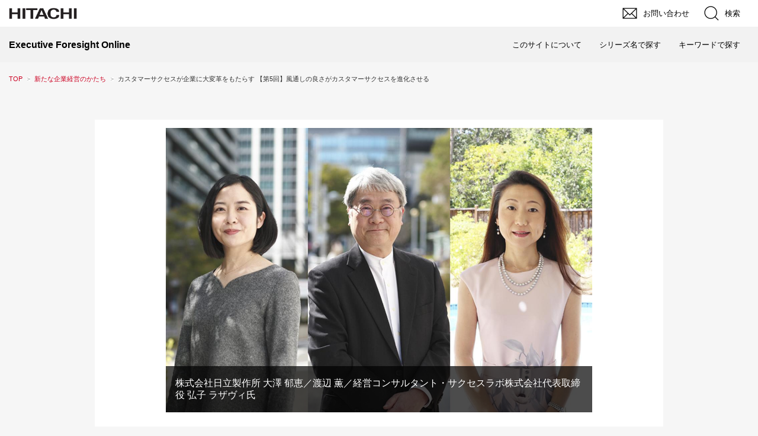

--- FILE ---
content_type: text/html; charset=utf-8
request_url: https://www.foresight.ext.hitachi.co.jp/_ct/17439834
body_size: 29336
content:
<!DOCTYPE html>
<html lang="ja">
<head>

<meta charset="utf-8">
<meta http-equiv="X-UA-Compatible" content="IE=Edge">
<meta name="viewport" content="width=device-width, initial-scale=1">
<meta name="format-detection" content="telephone=no">
<link rel="shortcut icon" href="https://d1uzk9o9cg136f.cloudfront.net/f/portal/16777287/custom/2017/10/20/5b6b810664d239044053d57a2199b166a2effa46.ico">
<link rel="apple-touch-icon" href="https://d1uzk9o9cg136f.cloudfront.net/f/portal/16777287/custom/2017/10/20/5b6b810664d239044053d57a2199b166a2effa46.ico">
<link rel="alternate" type="application/rss+xml" href="https://www.foresight.ext.hitachi.co.jp/_rss/rss20.xml" title="Executive Foresight Online：日立 - RSS Feed" />









<title>カスタマーサクセスが企業に大変革をもたらす
【第5回】風通しの良さがカスタマーサクセスを進化させる - Executive Foresight Online：日立</title>

<meta name="description" content="日立ではこれまでに、カスタマーサクセスを社内に浸透させるためにさまざまな取り組みを進めてきた。今後はさらにその取り組みを加速させ、真のカスタマーセントリックな企業として顧客を支援し、さらには、カスタマーサクセス業界にも貢献していく。弘子ラザヴィ氏も、IoTのようにハードの部分でサクセスギャップを埋める大きなイノベーションは日本企業から生まれる可能性が高いと、日本企業への期待を語る。">







<link rel="canonical" href="https://www.foresight.ext.hitachi.co.jp/_ct/17439834">
<link rel="amphtml" href="https://www.foresight.ext.hitachi.co.jp/_amp/_ct/17439834">

<meta http-equiv="Last-Modified" content="Tue, 24 Aug 2021 10:28:35 +0900">





<!-- Piwik -->

<script id="script-piwik-setting">
window._piwik = {
	'BASE':'https://acs01.rvlvr.co/piwik/',
	'trackers':{
		'173':null,
		'435':null,
	},
	'pageview':null,
	'event':null,
}
</script>


<script src="/static/dinoportal/js/piwikutil.js" async defer></script>





<noscript>
<img src="https://acs01.rvlvr.co/piwik/piwik.php?idsite=435&rec=1&url=https%3A//www.foresight.ext.hitachi.co.jp/_ct/17439834" style="border:0;display:none" alt="" width=1 height=1>
<img src="https://acs01.rvlvr.co/piwik/piwik.php?idsite=173&rec=1&url=https%3A//www.foresight.ext.hitachi.co.jp/_ct/17439834" style="border:0;display:none" alt="" width=1 height=1>

</noscript>

<!-- End Piwik Tracking Code -->
<!-- /page.PIWIK_BASE_URL, /is_preview -->

<!-- acs --><link rel="stylesheet" href="/css/jp/r1/common.css" type="text/css" media="screen,print" />
<link rel="stylesheet" href="/css/jp/r1/responsive.css" type="text/css" media="screen,print" />
<link rel="stylesheet" href="/css/jp/r1/wide.css" type="text/css" media="screen,print" />
<link rel="stylesheet" href="/css/jp/r1/common_option.css" type="text/css" media="screen,print" />
<link rel="stylesheet" href="/css/jp/r1/common2.css" type="text/css" media="screen,print" /> <!-- add Ver 5.0 -->


<script type="text/javascript" src="/js/lib/jquery.js"></script>
<script>var $Hitachi = $.noConflict(true);</script>

<script type="text/javascript" src="/js/jp/r1/common.js"></script>
<script type="text/javascript" src="/js/jp/r1/responsive.js"></script>
<script type="text/javascript" src="/js/jp/r1/wide.js"></script>
<script type="text/javascript" src="/js/jp/r1/common_option.js"></script>
<script type="text/javascript" src="/js/jp/r1/common2.js"></script> <!-- add Ver 5.0 -->


<!-- Global site tag (gtag.js) - Google Analytics -->
<script async src="https://www.googletagmanager.com/gtag/js?id=G-5MY43S9YV"></script>
<script>
  window.dataLayer = window.dataLayer || [];
  function gtag(){dataLayer.push(arguments);}
  gtag('js', new Date());

  gtag('config', 'G-5MY43S9YVP');// GA4
  gtag('config', 'AW-968854660');// AdWords

window.gtag = window.gtag||function(){dataLayer.push(arguments)};
function _vpvup(ev){
	// 仮想PVイベントを送信
	gtag('event', 'page_view', {
		page_path: '/' + ev.detail.new_href.split('/').slice(3).join('/'),
		page_location: ev.detail.new_href,
		page_referrer: ev.detail.old_href,
		send_to:'G-5MY43S9YVP'
	});
}
// URL変更でPVアップ : GA4の拡張計測機能を活かす場合は不要
document.addEventListener('_changehref', _vpvup);
// 一覧の動的ページ追加でPVアップ
document.addEventListener('_virtualpv', _vpvup);
</script>




<link rel="icon" href="https://d1uzk9o9cg136f.cloudfront.net/f/portal/16777287/rc/2021/04/26/fa05367860281f51faa2f66337ade3529afdd858.png" type="image/x-icon">
<link rel="apple-touch-icon" href="https://d1uzk9o9cg136f.cloudfront.net/f/portal/16777287/rc/2021/04/26/fa05367860281f51faa2f66337ade3529afdd858.png" sizes="180x180"><!-- /acs -->



<meta name="twitter:widgets:csp" content="on">
<meta name="twitter:card" content="summary_large_image">
<meta property="og:type" content="article">
<meta property="og:url" content="https://www.foresight.ext.hitachi.co.jp/_ct/17439834">

<meta property="og:title" content="カスタマーサクセスが企業に大変革をもたらす
【第5回】風通しの良さがカスタマーサクセスを進化させる - Executive Foresight Online：日立">



<meta property="og:image" content="https://d1uzk9o9cg136f.cloudfront.net/f/16782574/rc/2021/03/25/1a91ced61d8112d54ba44ea184b25ff111c50b89_xlarge.jpg">
<meta property="og:image:width" content="1280">
<meta property="og:image:height" content="853">


<meta property="og:description" content="日立ではこれまでに、カスタマーサクセスを社内に浸透させるためにさまざまな取り組みを進めてきた。今後はさらにその取り組みを加速させ、真のカスタマーセントリックな企業として顧客を支援し、さらには、カスタマーサクセス業界にも貢献していく。弘子ラザヴィ氏も、IoTのようにハードの部分でサクセスギャップを埋める大きなイノベーションは日本企業から生まれる可能性が高いと、日本企業への期待を語る。">






<link rel="stylesheet" href="/static/lib/js/jquery-embedhelper.css?_=251111012310">


<link rel="preload" href="/static/lib/fontawesome-4/fonts/fontawesome-webfont.woff2?v=4.7.0" as="font" type="font/woff2" crossorigin>
<link rel="preload" href="/static/lib/ligaturesymbols-2/LigatureSymbols-2.11.ttf" as="font" type="font/ttf" crossorigin>

<script id="facebook-jssdk">/* hack: prevent fb sdk in body : proc by jquery-embedheler */</script>
<style id="style-prevent-animation">*,*:before,*:after{-webkit-transition:none!important;-moz-transition:none!important;transition:none!important;-webkit-animation:none!important;-moz-animation:none!important;animation:none!important}</style>


<link rel="stylesheet" href="/static/dinoportal/css/reset.css?251111012310">
<link rel="stylesheet" href="/static/dinoportal/css/common.css?251111012310">
<link rel="stylesheet" href="/static/dinoportal/css/common-not-amp.css?251111012310">
<link rel="stylesheet" href="/static/user-notify/user-notify.css?251111012310">
<link rel="stylesheet" href="/static/wf/css/article.css?251111012310">
<link rel="stylesheet" href="/static/wf/css/article-not-amp.css?251111012310">
<link rel="stylesheet" href="/static/dinoportal/css/print.css?251111012310" media="print">

<link rel="stylesheet" href="/static/lib/jquery-carousel/jquery-carousel.css?251111012310">
<link rel="stylesheet" href="/static/lib/jquery-carousel-2/jquery-carousel.css?251111012310">

<link href="/static/lib/ligaturesymbols-2/LigatureSymbols.min.css" rel="stylesheet" type="text/css">
<link href="/static/lib/ligaturesymbols-2/LigatureSymbols.min.css" rel="stylesheet" type="text/css">
<link href="/static/lib/rvlvr/rvlvr.css" rel="stylesheet">

<link rel="stylesheet" href="/static/dinoportal/custom/maxwidth.css?251111012310">


<!-- jquery migrate for develop -->
<script src="/static/lib/js/jquery-3.7.1.min.js"></script>
<script src="/static/lib/js/jquery-migrate-3.5.2.min.js"></script>	
<script src="/static/lib/js/jquery-migrate-enable.js"></script>

<script src="/static/lib/js/jquery-utils.js?251111012310"></script>




<script>$(function(){setTimeout(function(){$('#style-prevent-animation').remove();},1000)});</script>

<script>window._langrc={login:'ログイン',search:'検索'}</script>

<link rel="preload" href="https://fonts.gstatic.com/s/lobstertwo/v13/BngMUXZGTXPUvIoyV6yN5-fN5qU.woff2" as="font" type="font/woff2" crossorigin>

<link rel="stylesheet" href="/static/dinoportal/css/content.css?251111012310">
<link rel="stylesheet" href="/static/dinoportal/css/content-not-amp.css?251111012310">
<link rel="stylesheet" href="/static/dinoportal/css/content-paging.css?251111012310">
<link rel="stylesheet" href="/static/dinoportal/custom/content-sns-buttons-top-small.css?251111012310">
<link rel="stylesheet" media="print" onload="this.media='all'" href="/static/wf/css/article-votes.css?251111012310">
<link rel="stylesheet" media="print" onload="this.media='all'" href="/static/wf/css/article-carousel.css?251111012310">
<link rel="stylesheet" media="print" onload="this.media='all'" href="/static/wf/css/article-album.css?251111012310">
<link rel="stylesheet" media="print" onload="this.media='all'" href="/static/lib/js/tbl-md.css?251111012310">
<link rel="stylesheet" media="print" onload="this.media='all'" href="/static/wf/css/article-list.css?251111012310">
<link rel="stylesheet" media="print" onload="this.media='all'" href="/static/wf/css/article-lbox.css?251111012310">
<link rel="stylesheet" media="print" onload="this.media='all'" href="/static/wf/css/article-afls.css?251111012310">




<style>body:not(.ptluser-logined) .limited-more.init>span:after{content:'ログインして本文を読む'}.network-error>span:after,.limited-more.error>span:after{content:'通信エラーです' '\0a' 'しばらくして再読み込みしてください'}.album-link-title:empty::after{content:'アルバム'}.vote-result[data-content-cached-at-relative-unit="sec"]::before{content:attr(data-content-cached-at-relative-num)"秒前の集計結果"}.vote-result[data-content-cached-at-relative-unit="sec"][data-content-cached-at-num="1"]::before{content:attr(data-content-cached-at-relative-num)"秒前の集計結果"}.vote-result[data-content-cached-at-relative-unit="min"]::before{content:attr(data-content-cached-at-relative-num)"分前の集計結果"}.vote-result[data-content-cached-at-relative-unit="min"][data-content-cached-at-num="1"]::before{content:attr(data-content-cached-at-relative-num)"分前の集計結果"}.vote-result[data-content-cached-at-relative-unit="day"]::before{content:attr(data-content-cached-at-relative-num)"日前の集計結果"}.vote-result[data-content-cached-at-relative-unit="day"][data-content-cached-at-num="1"]::before{content:attr(data-content-cached-at-relative-num)"日前の集計結果"}</style>


<script id="script-acs-flags">
window._use_acs_content_dummy=false;
window._use_vpv_iframe=false;
</script>




<!-- custom css as less  -->


<script id="style-site-custom-evals">window._adjustwidgets = {start:10000, step:0}</script>

<style id="style-site-custom" type="text/less">

/**** imported colors.less ****/


@colors-base: #666; 
@colors-base-bg: white; 
@colors-base-box: @colors-base; 
@colors-base-box-bg: fade(@colors-base, 8%); 

@colors-header: @colors-base; 
@colors-header-bg: @colors-base-bg; 
@colors-header-menu: @colors-header; 
@colors-header-menu-bg: @colors-header-bg; 
@colors-header-menu-active: black; 
@colors-header-menu-active-bg: transparent; 
@colors-header-menu-active-mark: black; 
@colors-header-shadow: #eee; 

@colors-footer: @colors-base-box; 
@colors-footer-bg: @colors-base-box-bg; 

@colors-widget: @colors-base-box; 
@colors-widget-bg: @colors-base-box-bg; 
@colors-marble: @colors-widget; 
@colors-marble-bg: @colors-widget-bg; 
@colors-marblebar: @colors-base; 
@colors-marblebar-bg: @colors-base-bg; 


@colors-menufeed-title: black; 
@colors-contents-title: @colors-base; 
@colors-cards-bg: #eee; 

@colors-content-heading: @colors-base; 
@colors-content-heading-decoration: @colors-base; 
@colors-content-subheading: @colors-base; 
@colors-content-subheading-decoration: @colors-base; 
@colors-content-body-link: inherit; 
@colors-content-body-link-active: inherit; 
@colors-content-quote: @colors-base-box; 
@colors-content-quote-bg: @colors-base-box-bg; 
@colors-content-box: @colors-base-box; 
@colors-content-box-bg: @colors-base-box-bg; 


@colors-paging-current: @colors-base-box; 
@colors-paging-current-bg: @colors-base-box-bg; 


@colors-spiral-header: @colors-header; 
@colors-spiral-header-bg: @colors-header-bg; 
@colors-spiral-header-shadow: @colors-header-shadow;



@colors-btn: black;
@colors-btn-bg: #eee;
@colors-btn-border: #ccc;

@colors-btn-colored: white;
@colors-btn-colored-bg: hsl(359, 57%, 49%);
@colors-btn-colored-border: hsl(359, 57%, 49%);


@colors-tab-active: hsl(359, 57%, 49%);



body {
	color: @colors-base;
	background: @colors-base-bg;
}
.content-info {
	color: @colors-base;
}

*,*:after,*:before {
	border-color: fade(@colors-base, 50%);
}



#header-container,
.menu-overflowed > .container {
	color: @colors-header;
}
#header-bgs:after {
	border-bottom-color: @colors-header-shadow;
}


.spiral-header-container {
	color: @colors-spiral-header;
}
.spiral-header-bgs {
	border-bottom-color: @colors-spiral-header-shadow;
}




#header-menu {
	color: @colors-header-menu;
}

.menu-overflowed > .container {
	color: @colors-header-menu;
	background: @colors-header-menu-bg;
}

#header-bg {
	background: @colors-header-bg;
}
.spiral-header-bg {
	background: @colors-spiral-header-bg;
}
#header-menu-bg {
	background: @colors-header-menu-bg;
}


#header:not(.initialized) {
	background: @colors-header-bg;
}
@media (max-width:767px) {
	#header:not(.initialized) #header-menu {
		background: @colors-header-menu-bg;
	}
}

#header-menu > a:hover,
#header-menu > a.active {
	color: @colors-header-menu-active;
	background: @colors-header-menu-active-bg;
}
#header-menu > a:hover:after,
#header-menu > a.active:after {
	border-bottom-color: @colors-header-menu-active-mark;
}


#footer {
	color: @colors-footer;
	background: @colors-footer-bg;
}


.newsfeed-block-header h2 {
	color: @colors-menufeed-title;
}

#newsfeed .wfcontent .content-link .content-title {
	color: @colors-contents-title;
}


#newsfeed.newsfeed-all-display-type-photo,
#newsfeed.newsfeed-all-display-type-card {
	background: @colors-cards-bg;
}


body.page-ctstock #main > .content .content-summary a:not(.btn),
body.page-ctstock #main > .content .content-body-body a:not(.btn),
body.page-content #main > .content .content-summary a:not(.btn),
body.page-content #main > .content .content-body-body a:not(.btn) {
	color: @colors-content-body-link;
}
body.page-ctstock #main > .content .content-summary a:not(.btn):hover,
body.page-ctstock #main > .content .content-summary a:not(.btn):active,
body.page-ctstock #main > .content .content-body-body a:not(.btn):hover,
body.page-ctstock #main > .content .content-body-body a:not(.btn):active,
body.page-content #main > .content .content-summary a:not(.btn):hover,
body.page-content #main > .content .content-summary a:not(.btn):active,
body.page-content #main > .content .content-body-body a:not(.btn):hover,
body.page-content #main > .content .content-body-body a:not(.btn):active {
	color: @colors-content-body-link-active;
}

.article > .article-heading {
	color: @colors-content-heading;
	border-color: @colors-content-heading-decoration;
}
.article > .article-subheading {
	color: @colors-content-subheading;
	border-color: @colors-content-subheading-decoration;
}


.article > .quotebox {
	color: @colors-content-quote;
	background: @colors-content-quote-bg;
}
.article > p.box {
	color: @colors-content-box;
	background: @colors-content-box-bg;
}



body:not(.custom-sidebar-separate) .widgets,
body.custom-sidebar-separate .widgets > *,
#newsfeed .widget {
	color: @colors-widget;
	background: @colors-widget-bg;
}


#newsfeed .marble {
	color: @colors-marble;
	background: @colors-marble-bg;
}
#newsfeed .marblebar {
	color: @colors-marblebar;
	background: @colors-marblebar-bg;
}


.btn,
.btn:hover,
.btn:active,
a.btn,
a.btn:hover,
a.btn:active,
a.btn:visited,
button,
button:hover,
button:active,
input[type="button"], input[type="submit"], input[type="reset"],
input[type="button"]:hover, input[type="submit"]:hover, input[type="reset"]:hover,
input[type="button"]:active, input[type="submit"]:active, input[type="reset"]:active {
	color:@colors-btn;
	background:@colors-btn-bg;
	border:1px solid @colors-btn-border;
}

.btn-colored, .btn-colored:hover, .btn-colored:active,
.btn-colored[disabled], .btn-colored[disabled]:hover,
a.btn-colored, a.btn-colored:hover, a.btn-colored:active, a.btn-colored:visited,
a.btn-colored[disabled], a.btn-colored[disabled]:hover, a.btn-colored[disabled]:visited,
input[type="button"].btn-colored, input[type="button"].btn-colored:hover, input[type="button"].btn-colored:active,
button:not([type]):not(.btn-normal),
button[type="submit"]:not(.btn-normal), input[type="submit"]:not(.btn-normal),
button[type="submit"]:not(.btn-normal):hover, input[type="submit"]:not(.btn-normal):hover,
button[type="submit"]:not(.btn-normal):active, input[type="submit"]:not(.btn-normal):active {
	color:@colors-btn-colored;
	background:@colors-btn-colored-bg;
	border:1px solid @colors-btn-colored-border;
}

.nav-tabs > li.active > a,
.nav-tabs > li.active > a:hover,
.nav-tabs > li > a:hover {
	border-bottom-color:@colors-tab-active;
}
.nav-tabs > li > a:hover {
	border-bottom-color:fade(@colors-tab-active, 30%);
}


body.page-ctstock #main>.content .content-body-body a.content-paging-link.content-paging-link-current,
body.page-ctstock #main>.content .content-body-body a.content-paging-link:hover,
body.page-content #main>.content .content-body-body a.content-paging-link.content-paging-link-current,
body.page-content #main>.content .content-body-body a.content-paging-link:hover {
	color: @colors-paging-current;
	background: @colors-paging-current-bg;
	border-color: @colors-paging-current;
}


/**** end of imported colors.less ****/


@colors-site-main: #cc0022;
@colors-site-active: #b1000e;
@colors-base: #333;
@colors-base-box-bg: #f6f6f6;
@colors-footer-bg: @colors-header-bg;

/**** imported header-menu-always-mobile.css ****/



@media (min-width:768px) {
	#main {
		padding-top:105px; 
		
	}
	
	.spiral-header-container,
	#header-container {
		font-size:14px;
		height:auto;
	}
	
	#header.slide-up #header-container {
		
	}
	
	#header-menu {
		font-size:90%;
	}
	
	#header-menu {
		-webkit-box-ordinal-group:3;
		-moz-box-ordinal-group:3;
		-ms-flex-order:3;
		-webkit-order:3;
		order:3;
		
		width:100%;
		padding-left:15px;
		padding-right:15px;
	}
	
	.spiral-header-defaults,
	#header-defaults {
		flex-wrap:wrap;
	}
	
	#header-menu > * {
		display:inline-block;
	}
	#header-menu {
		white-space: nowrap;
	}
	
	#header-menu > .menu-more {
		padding-left:10px;
		padding-right:10px;
	}
	
	#header-right {
		-webkit-box-ordinal-group:2;
		-moz-box-ordinal-group:2;
		-ms-flex-order:2;
		-webkit-order:2;
		order:2;
	}
	
	
	#header-menu > a,
	#header-menu > span {
		padding:12px;
		padding-bottom:10px;
		height:auto;
	}
	
	#header-menu-bg {
		background:@colors-header-bg;
	}
}


/**** end of imported header-menu-always-mobile.css ****/


@adjustwidgets: ~`window._adjustwidgets = {start:10000, step:0}`;
@colors-content-body-link: @colors-site-main; /* コンテンツ内リンク */
@colors-content-body-link-active: #a94657; /* コンテンツ内リンク(アクティブ/ホバー) */



/* ================================================
*	init
* ================================================*/
#header, #left-menu, #footer-system,
.widget-content-author, .content-author-avater, .content-author-name, .content-author-site-wrap,
.content-spacer {
	display: none!important;
}

body {
	background: #f6f6f6!important;
	font-size: 100%;
	font-family: 'メイリオ',Meiryo,'ヒラギノ角ゴ Pro W3','Hiragino Kaku Gothic Pro','ＭＳ Ｐゴシック',Arial,Helvetica,sans-serif;
}
button {
	margin: 0;
}
.btn:hover,
.btn:focus,
a.btn:hover,
a.btn:focus,
button:hover,
button:focus,
input[type="button"]:hover,
input[type="submit"]:hover,
input[type="reset"]:hover,
input[type="button"]:focus,
input[type="submit"]:focus,
input[type="reset"]:focus,
button:active,
input[type="button"]:active,
input[type="submit"]:active,
input[type="reset"]:active {
	top: 0;
	left: 0;
	box-shadow: none;
}
#main h2, #main h2 span {
	background: none;
}
h3 a:link, h3 a:visited {
	color: inherit;
	background: none;
	padding: initial;
}
#main a:link {
	text-decoration: none;
}
a:visited {
	color:#a94657;
}

/*
* 横幅
*=========================================*/
body:not(.page-content) #main {
	max-width: 1305px;
	width: 100%;
	margin-left: auto;
	margin-right: auto;
	padding-left: 15px;
	padding-right: 15px;
}
#main>.breadcrumbs>ol,
#common-header,
.newsfeed-block-header-container, .newsfeed-block.newsfeed-all-display-type-card .newsfeed-block-contents, #newsfeed .wfcontent, .wfcontent-container,
#footer-container {
	max-width: initial;
}
@media screen and (max-width: 994px) {
	body:not(.page-content) #main,
	#common-header {
		min-width: 290px;
	}
}
.OptionWideRWD #TopicPath ul {
	padding-left: 0;
	padding-right: 0;
}

/*
* header
*=========================================*/
.Container, #MegaMenu * {
	box-sizing: content-box;
}
#SearchFormArea .BtnClose {
	padding: 0;
}
/*
* main
*=========================================*/
#main {
	padding-top: 0!important;
	overflow: initial;
}
@media (min-width: 768px) {
	body:not(.page-content) #main {
		padding-bottom: 65px;
	}
	#main-contents-container {
		padding-right: 310px;
	}
	#main-contents-container >.widgets {
		width: 310px;
		padding: 0 0 0 30px;
	}
}
@media (min-width: 768px) and (max-width: 994px) {
	#main-contents-container {
		padding-right: 260px;
	}
	#main-contents-container >.widgets {
		width: 260px;
	}
}
@media (max-width: 767px) {
	body.page-index #main {
		padding-bottom: 45px;
	}
	.main-contents {
		min-height: initial!important;
	}
	body:not(.page-index) #main-contents-container >.widgets {
		display: block!important;
		padding: 25px 0 0;
	}
}



/*
* footer
*=========================================*/
#footer {
	margin-top: 100px;
}
@media (max-width: 767px) {
	#footer {
		margin-top: 75px;
	}
}

.wfcontent .content-feedlabel, #newsfeed .content-tag::before,
#newsfeed .wfcontent[data-tags*="EFOビジネスレビュー"] .content-body,
 #main > .content .content-tags >a:first-child {
	display: none;
}
#main .content-info {
	font-weight: bold;
	color: #5f5f5f;
}
body.page-content #main > .content .content-summary a, body.page-content #main > .content .content-body-body a:link,
body.page-content #main > .content .content-summary a, body.page-content #main > .content .content-body-body a:visited {
	text-decoration: none;
}
body.page-content #main > .content .content-summary a, body.page-content #main > .content .content-body-body a:hover {
	text-decoration: underline;
}

/*
* @newsfeed
-----------------*/
body:not([data-page-tag="ご案内"]) .wfcontent[data-tags*="no-news"] ,　.widget-content[data-tags*="no-news"], 
body:not(.eng-page-tag) .wfcontent[data-tags*="eng-content"] , .widget-content[data-tags*="eng-content"] {
	display: none !important;
}
/**** フィードで公開日を表示 ****/
#newsfeed .content-author-info > .flex-item[data-pubdate]:after {
  content:attr(data-pubdate);
  display:block;
}
@media (min-width:768px) {
  .custom-menufeed-big-leading
      #newsfeed .newsfeed-block.newsfeed-all-display-type-card
      .wfcontent:first-child .content-leading .img-wrap:before {
    padding-bottom: 13.2px;
  }
}
#newsfeed.newsfeed-all-display-type-photo, #newsfeed.newsfeed-all-display-type-card {
	background: #f6f6f6;
}
#newsfeed .wfcontent {
	width: 100%;
}
#newsfeed .wfcontent:hover {
	opacity: .7;
}
#newsfeed .wfcontent .content-body {
	-webkit-line-clamp: 2;
	color: #666;
	height: 3em;
}
#newsfeed .content-tags {
	display: block;
}
#newsfeed .content-tags a:nth-child(n+2){
	display:none;
}
#newsfeed .wfcontent .content-tags {
	margin-top: 0;
}
#newsfeed .wfcontent .content-tag {
	display: inline-block;
	border: 1px solid #5f5f5f;
	padding: .1em .3em;
	color: #5f5f5f;
	text-decoration: none;
}
#newsfeed .wfcontent .content-link,
#newsfeed .serialization-item-details .content-link .content-title {
	background : none;
	text-decoration: none;
}
.page-tag .serialization-item-details .content-tags {
	margin-top: 12px;
	padding: 0 8px 0 12px;
}
.page-tag .serialization-item-details .content-tag {
	display: inline-block;
	padding: 0.1em 0.5em;
	text-decoration: none;
	font-size: 75%;
	color: #666;
	background: #f7f7f7;
	margin: 4px 4px 0 0;
}
.page-tag .serialization-item-details .content-tag:not([class*="content-series-tag"]):hover {
	background: #333;
	color: #fff;
}
.page-tag .serialization-item-details .content-tags a.content-tag:not([class*="content-series-tag"])::before {
	display: inline-block;
	font-size: 75%;
	font-family: FontAwesome;
	content: "\f02b";
	margin-right: .25em;
}
#newsfeed .content-tag.content-series-tag {
	color: #333;
	line-height: 1.5;
	padding: 0.2em .5em;
	border: 1px solid #5f5f5f;
	padding: .1em .3em;
	background: #fff;
	text-decoration: none;
}

#newsfeed .content-tag.content-series-tag::before {
		content: none;
}
#newsfeed .wfcontent .content-info {
	margin-top: 0.4em;
	font-size: 75%;
}
a#newsfeed-next {
	background: #cc0022;
	color: #fff;
	padding: 0px 0px;
	margin: 44px auto 70px;
	width: 325px;
	line-height: 2.5;
	text-decoration: none;
}
a#newsfeed-next:hover {
	background: #B1000E;
}

@media (max-width: 767px) {
	#newsfeed .wfcontent .content-tag + .content-tag {
		margin-left: .75em;
	}

}



#newsfeed .wfcontent .content-link {
	font-size: 80%;
}
#newsfeed .wfcontent .content-title {
	padding-bottom: 0;
	font-size: 140%;
	font-weight: bold;
	line-height: 1.4;
	overflow: hidden;
	max-height: 4em;
	text-overflow: ellipsis;
	display: block;
	display: -webkit-box;
	margin: .3em 0;
}



@media (max-width: 767px) {
	a#newsfeed-next {
		width: 72.5%;
		margin: 2.5em auto;
		line-height: 2;
	}
	#newsfeed .wfcontent .content-tag {
		font-size: 95%;
		margin-bottom: .4em;
		padding: 0.15em .15em;
		line-height: 1.3;
		opacity: 0.7;
	}
}


#newsfeed .wfcontent {
	padding: 0;
	border: none;
	background: #fff;
}
#newsfeed .wfcontent:hover {
	opacity: 0.7;
}
#newsfeed .wfcontent + .wfcontent {
	border: none;
	margin-top: 15px;
}
#newsfeed .wfcontent:not(.image-bg):not(.newsfeed-display-type-imagewide):first-child {
	padding-top: 0;
}
.wfcontent-container.flex-container.horizontal.flex-mobile {
	padding: 12px;
}
.content-leading.flex-item + .flex-item {
	padding: 0 16px 0 0;
}
.content-leading.flex-item {
	width: 240px;
	padding-right: 12px;
}
.content-leading .img-wrap:before {
	padding-top: 62.5%;
}
#tag-heading {
	display: block;
	padding: 1.32em 0 0.5em;
}
#tag-heading > .container, #free_q-heading > .container {
	max-width: none;
}
#tag-heading .feed-title.tag-heading-tag a {
	display: none;
}
.image-bg:not(.prevent-bg-text-style) a:not(.prevent-bg-text-style),
.image-bg:not(.prevent-bg-text-style) *:not(.prevent-bg-text-style),
.image-bg:not(.prevent-bg-text-style) h1:not(.prevent-bg-text-style){
	color: #333;
	text-shadow: none;
	text-decoration: none;
	font-weight: bold;
}
.image-bg:not(.prevent-bg-text-style) .image-bg-blur:not(.prevent-bg-text-style){
	background: none !important;
}
#tag-heading h1.feed-title.tag-heading-tag {
	font-size: 81.2%;
}
.image-bg:not(.prevent-bg-text-style) a:not(.prevent-bg-text-style) .fa,
#tag-heading:after, #free_q-heading:after {
	display: none;
}

@media (max-width: 767px) {
	#newsfeed .wfcontent .content-info {
		margin-top: 0.4em;
		font-size: 75%;
	}
	.content-leading.flex-item {
		width: 40%;
		padding-right: 16px;
	}
	.content-leading.flex-item + .flex-item {
		width: 60%;
		padding: 0;
	}
	#newsfeed .wfcontent .content-title {
		font-size: 120%;
		line-height: 1.5;
		overflow: auto;
		max-height: none;
		text-overflow: auto;
		-webkit-box-orient: vertical;
		-webkit-line-clamp: initial;
		margin: 0.1em 0 0.4em;
	}
	#tag-heading h1.feed-title.tag-heading-tag {
		font-size:96.3%;
		line-height: 1.4;
	}
	.wfcontent-container.flex-container.horizontal.flex-mobile {
		flex-wrap: wrap;
	}
}


</style>
<script>
<!--
/* custom css */
(function(d, s){
	var m, rx = /^@(import|requirejs:)\s+(\((css|less)\))?\s*(url\()?('|"|)(.+?)\5(\))?;/gm;
	var scripts = {};
	var bc = [], hd = d.getElementsByTagName('head')[0];
	function procCustomLess(custom_css) {
		custom_css =
			custom_css
				.replace(/\/\*([\S\s]*?)\*\//mg, '')
				.replace(/\/\/.*$/g, '');
		// console.log('custom_css:\n' + custom_css);
		while (m = rx.exec(custom_css)) {
			var cmd = m[1], arg = m[6];
			if (arg.indexOf('/static/dinoportal/custom/') != 0) {
				continue;
			}
			console.log('custom css:cmd=' + cmd + ',arg=' + arg);
			({
				'import': function(arg, m){
					m = arg.match(/^.+\/([^\/]*)\.(css|less)$/);
					if (m) {
						bc.push('custom-' + m[1]);
					}
				},
				'requirejs:': function(arg, m){
					m = arg.match(/^.+\/([^\/]*)\.(js)$/);
					if (m) {
						// $('<'+'script src='+m[2]+'></'+'script>').appendTo('body');
						s = d.createElement('script');
						s.src = arg;
						hd.appendChild(s);
					}
				},
			}[cmd]||(function(){}))(arg);
		}
	}
	function procCustomLessImported(custom_css){
		// chrome 101 workaround #4302 / server side import css,less
		var m, rx2 = /\*\*\* imported ((\S+)\.(less|css)) \*\*\*/gm;
		while (m = rx2.exec(custom_css)) {
			console.log('custom css server imported:' + m[1])
			bc.push('custom-' + m[2]);
		}
	}
	var custom_css = (d.getElementById('style-site-custom')||{}).innerHTML;
	custom_css && procCustomLess(custom_css);
	custom_css && procCustomLessImported(custom_css);
	custom_css = (d.getElementById('style-path-custom')||{}).innerHTML;
	custom_css && procCustomLess(custom_css);
	custom_css && procCustomLessImported(custom_css);
	$(function(){
		d.body.className = d.body.className + ' ' + bc.join(' ');
		$(document).trigger('loadcustoms');
		window._customized = {};
		$.each(bc, function(i, v){
			var vname = v.replace(/custom-/, '').replace(/-/g, '_');
			window._customized[vname] = true;
		});
		console.log('body.' + bc.join('.'));
		console.log('window._customized', window._customized);
	});
})(document);
/*  less */
window.less = { env:'development', errorReporting:'console', dumpLineNumbers: "comments", logLevel:2, compress:false, javascriptEnabled:true };

(function(){
	var ls = document.getElementById('style-site-custom'),
		ls_txt = ls.textContent.replace(
			/^\/\*\*\* external import: (.+) \*\*\*\//gm, function(a, href){
				var ln = document.createElement('link');
				ln.setAttribute('data-from-customcss', '1');
				ln.rel = 'stylesheet';
				ln.href = href;
				ls.parentNode.insertBefore(ln, ls);
				console.log('custom css: inserted external link[rel="stylesheet"]', ln);
				return '/* replaced */';
			});
})();

(function(s){
	if (window.navigator.userAgent.match(/msie (7|8|9|10)/i)) {
		s.src = '/static/lib/less/less.min.js?_=251111012310';
	} else {
		s.src = '/static/lib/less-4.1.2/less.min.js?_=251111012310';
	}
	document.head.appendChild(s);
})(document.createElement('script'));

/*  */
// ' -->
</script>



<!-- end of custom css -->

<style id="style-spaceless-init">.spaceless > * { float:left; }</style>



</head>
<body class="page-content page-content-17439834 " data-hashscroll-margin="return 8 + $('#header-menu').height() + $('#header-container').height()">







<div id="left-menu">
	<div id="left-menu-container">
		<ul class="menu vertical">
			<li class="menu-item" id="left-menu-font-expander"><a class="font-expander" href="#"></a></li>
			<li class="divider"></li>
			<li id="left-menu-home" class="menu-item active"><a href="https://www.foresight.ext.hitachi.co.jp"><i class="fa fa-home fa-fw"></i> ホーム</a></li>
					
		<li class="menu-item ">
			
			<a class="menu-externallink" href="/_tags/経営" ><i class="fa fa-dot-circle-o fa-fw"></i> 経営</a>
			
			
			
			
			
			
			
			
			
			
		</li>
		
		<li class="menu-item ">
			
			<a class="menu-externallink" href="/_tags/イノベーション" ><i class="fa fa-dot-circle-o fa-fw"></i> イノベーション</a>
			
			
			
			
			
			
			
			
			
			
		</li>
		
		<li class="menu-item ">
			
			<a class="menu-externallink" href="/_tags/マーケティング" ><i class="fa fa-dot-circle-o fa-fw"></i> マーケティング</a>
			
			
			
			
			
			
			
			
			
			
		</li>
		
		<li class="menu-item ">
			
			<a class="menu-externallink" href="/_tags/オピニオン" ><i class="fa fa-dot-circle-o fa-fw"></i> オピニオン</a>
			
			
			
			
			
			
			
			
			
			
		</li>
		
		<li class="menu-item ">
			
			
			
			<a class="menu-page" href="/about"><i class="fa fa-info-circle fa-fw"></i> Executive Foresight Onlineについて</a>
			
			
			
			
			
			
			
			
		</li>
		
		<li class="menu-item ">
			
			<a class="menu-externallink" href="http://www.hitachi.co.jp/products/it/index.html" ><i class="fa fa-reply fa-fw"></i> IT 情報通信</a>
			
			
			
			
			
			
			
			
			
			
		</li>
		
		<li class="menu-item ">
			
			<a class="menu-externallink" href="https://www8.hitachi.co.jp/inquiry/it/foresight/general/form.jsp"  target="_blank"><i class="fa fa-envelope-o fa-fw"></i> お問い合わせ</a>
			
			
			
			
			
			
			
			
			
			
		</li>
		

		</ul>
	</div>
</div>

<div id="header">
	<div id="header-container">
		<div id="header-bgs"><div id="header-bg"></div><div id="header-menu-bg"></div></div>
		<div id="header-defaults" class="flex-container flex-mobile">

			<div id="header-title" class="flex-item flex-order-1 fillchild">
				<a href="https://www.foresight.ext.hitachi.co.jp" class="centeringchild-v">
								
				<div class="header-title-text">Executive Foresight Online：日立</div>
				

				</a>
			</div>

			<div id="header-menu" class="flex-item flex-order-2 flexible spaceless flex-container flex-mobile justify-content-flex-start ">
				
<a href="/_tags/%E6%A5%A0%E6%9C%A8%E5%BB%BA%E3%81%AE%E3%80%8CEFO%E3%83%93%E3%82%B8%E3%83%8D%E3%82%B9%E3%83%AC%E3%83%93%E3%83%A5%E3%83%BC%E3%80%8D" data-tag="楠木建の「EFOビジネスレビュー」" ><span>楠木建の「EFOビジネスレビュー」</span></a><a href="/_tags/%E3%80%8CEFO%E3%83%93%E3%82%B8%E3%83%8D%E3%82%B9%E3%83%AC%E3%83%93%E3%83%A5%E3%83%BC%E3%80%8D%E3%82%A2%E3%82%A6%E3%83%88%E3%83%86%E3%82%A4%E3%82%AF" data-tag="「EFOビジネスレビュー」アウトテイク" ><span>「EFOビジネスレビュー」アウトテイク</span></a><a href="/_tags/%E5%B1%B1%E5%8F%A3%E5%91%A8%E3%81%AE%E3%80%8C%E7%B5%8C%E5%96%B6%E3%81%AE%E8%B6%B3%E5%85%83%E3%82%92%E7%AF%89%E3%81%8F%E3%83%AA%E3%83%99%E3%83%A9%E3%83%AB%E3%82%A2%E3%83%BC%E3%83%84%E3%80%8D" data-tag="山口周の「経営の足元を築くリベラルアーツ」" ><span>山口周の「経営の足元を築くリベラルアーツ」</span></a><a href="/_tags/%E5%8D%94%E5%89%B5%E3%81%AE%E6%A3%AE%E3%81%8B%E3%82%89" data-tag="協創の森から" ><span>協創の森から</span></a><a href="/_tags/%E6%96%B0%E3%81%9F%E3%81%AA%E4%BC%81%E6%A5%AD%E7%B5%8C%E5%96%B6%E3%81%AE%E3%81%8B%E3%81%9F%E3%81%A1" data-tag="新たな企業経営のかたち" ><span>新たな企業経営のかたち</span></a><a href="/_tags/Key_Leader%27s_Voice" data-tag="Key_Leader&#x27;s_Voice" ><span>Key Leader&#x27;s Voice</span></a><a href="/_tags/%E7%B5%8C%E5%96%B6%E6%88%A6%E7%95%A5%E3%81%A8%E3%81%97%E3%81%A6%E3%81%AE%E3%80%8C%E5%83%8D%E3%81%8D%E6%96%B9%E6%94%B9%E9%9D%A9%E3%80%8D" data-tag="経営戦略としての「働き方改革」" ><span>経営戦略としての「働き方改革」</span></a><a href="/_tags/%E3%83%8B%E3%83%A5%E3%83%BC%E3%83%AA%E3%83%BC%E3%83%80%E3%83%BC%E3%81%8C%E9%96%8B%E6%8B%93%E3%81%99%E3%82%8B%E6%96%B0%E3%81%97%E3%81%84%E6%9C%AA%E6%9D%A5" data-tag="ニューリーダーが開拓する新しい未来" ><span>ニューリーダーが開拓する新しい未来</span></a><a href="/_tags/%E6%97%A5%E6%9C%AC%E7%99%BA%E3%81%AE%E7%B5%8C%E5%96%B6%E6%88%A6%E7%95%A5%E3%80%8CJ-CSV%E3%80%8D%E3%81%AE%E5%8F%AF%E8%83%BD%E6%80%A7" data-tag="日本発の経営戦略「J-CSV」の可能性" ><span>日本発の経営戦略「J-CSV」の可能性</span></a><a href="/_tags/%E3%83%99%E3%83%B3%E3%83%81%E3%83%9E%E3%83%BC%E3%82%AF%E3%83%BB%E3%83%8B%E3%83%83%E3%83%9D%E3%83%B3" data-tag="ベンチマーク・ニッポン" ><span>ベンチマーク・ニッポン</span></a><a href="/_tags/%E3%83%95%E3%83%AD%E3%83%B3%E3%83%88%E3%83%A9%E3%83%B3%E3%83%8A%E3%83%BC%E3%81%9F%E3%81%A1%E3%81%AE%E6%8C%91%E6%88%A6" data-tag="フロントランナーたちの挑戦" ><span>フロントランナーたちの挑戦</span></a><a href="/_tags/%E3%83%87%E3%82%B8%E3%82%BF%E3%83%AB%E6%99%82%E4%BB%A3%E3%81%AE%E3%83%9E%E3%83%BC%E3%82%B1%E3%83%86%E3%82%A3%E3%83%B3%E3%82%B0%E6%88%A6%E7%95%A5" data-tag="デジタル時代のマーケティング戦略" ><span>デジタル時代のマーケティング戦略</span></a><a href="/_tags/%E7%A7%81%E3%81%AE%E4%BB%95%E4%BA%8B%E8%A1%93" data-tag="私の仕事術" ><span>私の仕事術</span></a><a href="/_tags/EFO_Salon" data-tag="EFO_Salon" ><span>EFO Salon</span></a><a href="/_tags/%E7%A6%85%E3%81%AE%E3%81%93%E3%81%93%E3%82%8D" data-tag="禅のこころ" ><span>禅のこころ</span></a><a href="/_tags/%E5%85%AB%E5%B0%8B%E4%BF%8A%E8%8B%B1%E3%81%AE%E3%80%8C%E5%89%B5%E9%80%A0%E8%80%85%E3%81%9F%E3%81%A1%E3%80%8D%EF%BD%9E%E6%AC%A1%E4%B8%96%E4%BB%A3%E3%83%93%E3%82%B8%E3%83%8D%E3%82%B9%E3%81%B8%E3%81%AE%E8%A6%96%E7%82%B9%EF%BD%9E" data-tag="八尋俊英の「創造者たち」～次世代ビジネスへの視点～" ><span>八尋俊英の「創造者たち」～次世代ビジネスへの視点～</span></a><a href="/_tags/%E5%8D%94%E5%89%B5%E3%81%A7%E3%80%81%E3%83%93%E3%82%B8%E3%83%8D%E3%82%B9%E3%81%AB%E9%9D%A9%E6%96%B0%E3%82%92%E3%80%82" data-tag="協創で、ビジネスに革新を。" ><span>協創で、ビジネスに革新を。</span></a>
				
			</div>
			<div id="header-right" class="flex-item flex-order-3 flex-center spaceless flex-container align-items-center wrap flex-mobile">
				<a id="search-icon" href="/_fq" class="flex-item">
					<i class="fa fa-search"></i>
				</a>
				




<a id="user-notifies-toggle" href="#"><i class="fa fa-info-circle"></i></a>

<div id="user-notifies">
	<div class="user-notifies-content">
		<div class="user-notifies-title">
			<span class="fa fa-info-circle"></span>
			<span id="user-notifies-close"><i class="fa fa-times"></i></span>
		</div>
		<div class="user-notify template" data-notify-updated="2000-01-01T09:00Z">
			<div class="user-notify-overview">
				<span class="user-notify-date">2000-01-01</span>
				<span class="user-notify-message">template</span>
			</div>
			<div class="user-notify-detail">
				<div class="user-notify-detail-content">template</div>
			</div>
		</div>
		<div class="user-notify-nothing">
			<div for-lang="ja">お知らせはありません</div>
			<div for-lang="en">No Notification</div>
		</div>
		
		
		
	</div>
</div>
<div class="user-notify-loaded"></div>

<script>(function(){var auto_clear_unread=false;var data={cookie_path:'/',notifies:[]};data.auto_clear_unread=auto_clear_unread;window._user_notifies=data;})();</script>



				
				
				
				<a id="menu-icon" href="#" class="flex-item"><i class="fa fa-bars"></i></a>
			</div>
		</div>
	</div>
</div>

<script src="/static/dinoportal/js/common-adjustheader.js?_=251111012310"></script>




<div id="main">


	
	
	
	
	
	<div id="common-header"><noscript><iframe src="//www.googletagmanager.com/ns.html?id=GTM-PBLZN4" height="0" width="0" style="display:none;visibility:hidden"></iframe></noscript>
<script type="text/javascript" charset="UTF-8" src="https://module.hitachi.com/search/js/sug.js#sv=//mf2aps06.marsflag.com/hitachi__RGN_JAPAN__result_00"></script><!-- 日本国内サイトの場合 -->
<!-- <script type="text/javascript" charset="UTF-8" src="https://module.hitachi.com/search/js/sug.js#sv=//mf2aps06.marsflag.com/hitachi__GLOBAL__result_00"></script> --><!-- グローバルサイトの場合 -->

<div id="HeaderArea1">
	<div class="Container Wide">

		<div id="Statement"><a href="/"><img src="https://d1uzk9o9cg136f.cloudfront.net/resource/hitachi/jp/r1/common2/logo_corp_id.png" alt="Hitachi" loading="lazy"></a></div>

		<div id="SupportNavi" class="SupportNaviIconText">
			<!-- 英語版サイト -->
			<!--a href="#"><img src="https://d1uzk9o9cg136f.cloudfront.net/resource/hitachi/jp/r1/common2/icon_earth.png" alt="English" loading="lazy"><span>English</span></a-->

			<!-- お問い合わせ -->
			<a href="https://www8.hitachi.co.jp/inquiry/it/foresight/general/form.jsp" target="_blank"><img src="https://d1uzk9o9cg136f.cloudfront.net/resource/hitachi/jp/r1/common2/icon_mail.png" alt="お問い合わせ" loading="lazy"><span>お問い合わせ</span></a>

			<!-- 検索 -->
			<button type="button" id="SupportNaviSearch" aria-expanded="false" aria-controls="SearchFormArea"><span><img src="https://d1uzk9o9cg136f.cloudfront.net/resource/hitachi/jp/r1/common2/icon_search.png" alt="検索" loading="lazy"><span>検索</span></span></button>
			<div id="SearchFormArea">
				<div>
					<button class="BtnClose" aria-label="閉じる"></button>

					<!-- オリジナル検索 -->
					<form action="/_fq" class="free_q">
						<div style="display:none;">
							<input type="number" name="p" id="id_p"><input type="checkbox" name="r" id="id_r">
							<input type="radio" name="k" value="s" checked=""> <!-- 関連順 -->
							<input type="radio" name="k" value="p"> <!-- 新着順 -->
						</div>

						<div class="SearchGroup">
							<input type="text" name="q" class="SearchPhrease" value="" title="Search Keyword" placeholder="Executive Foresight Online から検索" size="20" maxlength="40">
							<button class="SearchBtn" type="submit">検索</button>
						</div>

					</form>

				</div>
			</div>
			<!--/#SearchFormArea-->
		</div>
		<!--/#SupportNavi-->

		<button id="SpMenuBtn" aria-label="メニュー">
			<span></span>
			<span></span>
			<span></span>
		</button>

	</div>
	<!--/.Container-->
</div>
<!--/#HeaderArea1-->

<div id="HeaderArea2" class="Sticky">
	<div class="Container Wide">
		<div id="SiteID">
		</div>
		<ul id="GlobalNaviMenu">
			<!--li><a href="/">TOP</a></li-->
			<li><a href="/about">このサイトについて</a></li>
			<li><a href="/_tags/シリーズ一覧"><span>シリーズ名で探す</span></a></li>
			<li><a href="/_tags/キーワード一覧"><span>キーワードで探す</span></a></li>
		</ul>
	</div>
	<!--/.Container-->
</div>
<!--/#HeaderArea2-->

<script>
	/*
	* 位置調整
	===============================*/
	$('#HeaderArea2').prependTo('body');
	$('#HeaderArea1').prependTo('body');

	/*
	* リンクのカレント表示
	===============================*/
	var url = location.pathname,
	$current = $('#GlobalNaviMenu li > a[href="' + url + '"]');

	if ($current[0]) {
		$current.attr('aria-current','page').wrapInner('<strong>').parent('li').addClass('Current')
	}

	/*
	* サイト名要素調整
	===============================*/
	var $logo = $("#header-title a"),
	$logoImg = $logo.find('img')

	if($logoImg[0]){ // サイト名称が社名の場合（画像で掲載）
	
		$logo.appendTo("#SiteID");
		// SP サイトタイトル生成
		var
			siteAlt = $logoImg.attr('alt');
		$logoImg.after('<span>' + siteAlt + '</span>')
	
	} else { //サイト名称が社名以外の場合（テキストで掲載）
		$("#SiteID").append('<a href="/"><span><div class="header-title-text">Executive Foresight Online</div></span></a>');
	}
</script>
<!-- /モジュール -->

<style>
@media (max-width: 1063px){
	.heading > .container {
		padding-left: 15px;
		padding-right: 15px;
	}
}
body.custom-header-image-center #header.slide-up #header-container, body.custom-header-menu-always-mobile #header.slide-up #header-container {
	transform: translateY(0px) !important;
}
#footer {
	margin-top: 40px;
}
#footer-container {
	max-width: none;
}

#main .hdg-l2 {
	font-size: 150%;
	font-weight: bold;
	padding: 0 0 0 0.4em;
	border-left: 6px solid #e60027;
	margin: 0 0 16px;
}
#main .hdg-l2 > a {
	background: none;
	padding: 0;
	color: #333;
}

#TopicPath {
	background: #f6f6f6 !important;
}
#TopicPath ul li {
	float: left;
	padding: 0 0 0 20px;
	font-size: 67%;
	background: url(https://d1uzk9o9cg136f.cloudfront.net/f/portal/16777370/rc/2017/08/15/3cd27c8d4ac59b2ca64999abb33364e2f1c2140a.gif) no-repeat 7px center;
	word-break: keep-all;
}
#UltraGlobalNavi .BtnOpen a {
	color: #fff;
	text-decoration: none;
	background-color: #e60027;
	box-sizing: content-box;
}
#sitetop {
	font-size: 75%;
	align-items: flex-end;
	margin: 50px auto 0;
}


/*** 連載一覧系 ***/


.serialization-info {
	display: block;
	padding: 2.64em 0 1em;
}
h1.serialization-ttl {
	font-size: 162.5%;
	font-weight: bold;
}
.serialization-info > p {
	font-size: 87.5%;
	max-width: 880px;
	margin-top: 1.2em;
}
#sub-serialization {
	display: block;
	color: #c02;
	margin-top: 1em;
}
#sub-serialization:hover {
	text-decoration: underline;
}
.serialization-items {
	margin-top: 32px;
}
.serialization-item > a {
	text-decoration: none !important;
	position: relative;
}
.serialization-item {
	background: #fff;
	padding-bottom: 32px;
	position: relative;
}

.serialization-item-details,
.serialization-item-thum {
	position: relative;
}
.serialization-item-details > a,
.serialization-item-thum > a {
	text-decoration: none !important;
	display: block;
	position: relative;
}
.serialization-item.new-content .serialization-item-thum a::before {
	content: 'NEW';
	position: absolute;
	top: 0px;
	left: 0px;
	background: rgba(230, 0, 39, 0.7);
	color: #fff;
	padding: 0.2em 0.5em;
	font-size: 62.5%;
	font-weight: bold;
	line-height: 2;
}




.interviewee-name {
	width: 100%;
	line-height: 1.4;
}

.serialization-box > .serialization-lead {
	font-size: 87.5%;
	padding-right: 3em;
}
.serialization-item .serialization-item-details > a > * {
	font-size: 100%;
	height: 2.8em;
	color: #333;
	line-height: 1.4;
	overflow: hidden;
}
.newsfeed .wfcontent .content-title.ptc-rev::after,
.series-item h2::after,
.series-introduction--item h3::after,
.serialization-item .serialization-item-details > a > *::after {
	background-image: url(//www.hitachi.co.jp/image/jp/r1/icon/icon_link_right_xl.gif);
	content: "";
	display: inline-block;
	width: 1em;
	height: 1em;
	line-height: 1;
	vertical-align: middle;
	background-size: contain;
	margin: -0.3em 0 0 0.1em;
}
.newsfeed .wfcontent:hover h2.content-title.ptc-rev::after,
.series-item:hover h2::after,
.series-introduction--item:hover h3::after,
.serialization-item > .serialization-item-thum:hover + .serialization-item-details > a > *::after,
.serialization-item .serialization-item-details > a:hover > *::after {
	margin: -0.3em -.3em 0 0.4em;
}
.serialization-item .serialization-item-details > a > * span {
	padding: 0;
	display: inline;
}
.serialization-item .serialization-item-details > a > h2 span {
	font-size: 100%;
}
@media(min-width: 768px) {
	.interviewee-name-sub {
		margin-right: .5em;
	}
	.interviewee-name {
		position: absolute;
		bottom: 0;
		left: 0;
		padding: 8px;
		background: rgba(0,0,0,.5);
		color: #fff;
		font-size: 87.5%;
		text-shadow: 0 0 5px #333;
	}
	.page-index .interviewee-name {
		font-size: 81.5%;
	}
	@supports (-webkit-line-clamp:2) {
		.serialization-item .serialization-item-details > a > * {
			display: -webkit-box;
			-webkit-box-orient: vertical;
			-webkit-line-clamp: 2;
			overflow: hidden;
		}
	}
}

@media(max-width: 767px) {
	.serialization-item .serialization-item-details > a > * {
		height: auto;
	}
	.interviewee-name {
		width: 100%;
		color: #333;
		line-height: 1.4;
		font-size: 75%;
		margin-top: 0.5em;
	}
	.interviewee-name-sub {
		display: none;
	}

}


.series-ttl + .serialization-ttl {
	margin-top: .4em;
}

.serialization-item[data-pubdate]:after { 
	content: attr(data-pubdate);
	color: #aaa;
	font-size: 68.75%;
	display: block;
	line-height: 1;
	text-align: right;
	margin: 0;
	position: absolute;
	bottom: 14px;
	right: 14px;
}

@media(min-width: 768px) {
	.serialization-item .serialization-item-details > a {
		padding:12px;
		margin: 0;
	}
	.serialization-item .serialization-item-details > a > * {
		padding:0;
		margin: 0;
	}
	.serialization-items {
		display: flex;
		flex-wrap: wrap;
		justify-content: start;
		align-items: stretch;
		text-decoration: none !important;
	}
	.serialization-items[data-cols="2"] .serialization-item {
		width: calc(100% / 2 - 8px / 2 - 0.1px);
	}
	.serialization-items[data-cols="3"] .serialization-item {
		width: calc(100% / 3 - 8px * 2 / 3 - 0.1px);
	}
	.serialization-item-thum a > img {
		border-bottom: 1px solid #f0f0f0;
	}
	.serialization-item + .serialization-item {
		margin-left: 8px;
	}
	.serialization-items[data-cols="2"] .serialization-item:nth-child(2n+1),
	.serialization-items[data-cols="3"] .serialization-item:nth-child(3n+1) {
		margin-left: 0;
	}
	.serialization-items[data-cols="2"] .serialization-item:nth-child(n+3) {
		margin-top: 8px;
	}
	.serialization-items[data-cols="3"] .serialization-item:nth-child(n+4) {
		margin-top: 8px;
	}
	.serialization-box + .serialization-box {
		margin-top: 32px;
	}
	.serialization-item-details .uni-link-list{
		padding: 0 12px;
	}

	.serialization-item .uni-link-list {
		margin-bottom: 0;
		font-size: 75%;
	}
	.serialization-item .uni-link-list a:link {
		text-decoration: none;
		line-height: 1.8;
	}
	.serialization-item .uni-link-list a:hover {
		text-decoration: underline;
	}
}

@media(max-width: 767px) {
	#main .hdg-l2 {
		font-size: 130%;
	}
	.serialization-item .serialization-item-details > a > * {
		margin: 0 0 0.5em;
	}
	.serialization-box:nth-child(n+2) {
		margin-top: 32px;
	}

	.serialization-item {
		display: flex;
		flex-wrap: wrap;
		position: relative;
		background: #fff;
		padding: 8px 8px 30px;
	}
	.serialization-item > .serialization-item-thum {
		width: 40%;
	}

	.serialization-item > .serialization-item-details {
		width: 60%;
		margin: 0;
		padding: 0 0 0 10px;
	}

	.serialization-item + .serialization-item {
		margin-top: .94em;
	}

	.serialization-item .uni-link-list {
		margin-bottom: 0;
		font-size: 75%;
	}
	.serialization-item .uni-link-list a {
		line-height: 2;
	}
	
}


/* endpath */



/* @ct
-----------------*/
#main {
	padding-left: 15px;
	padding-right: 15px;
}
#TopicPath {
	margin-bottom: 55px;
}
.content-cover .content-title, .content-cover .content-info, .content-cover .content-tags, .content-cover .content-description, .content > .flex-container, .content-next .content-title, .content-next .content-body, .content-next .content-info, .content-next .content-tags, .content-region, .content-region .widgets,.content-cover.content-cover-style-narrow.image-bg > .image-bg-blur,.content-info.flex-container.flex-mobile, .sns-shares-simple.sns-shares-content-top {
	max-width: 720px;
	margin-left: auto;
	margin-right: auto;
}
#sitetop {
	max-width: 990px;
	padding-left: 15px;
	padding-right: 15px;
}
.content {
	max-width: 960px;
	margin: 0 auto;
	background: #fff;
	padding: 1.13%;
}
.content-cover {
	border-top: none;
	margin-bottom: 0;
}
.content-cover-via {
	opacity: 1;
	color: #fff !important;
	background: rgba(0,0,0,.7);
	font-size: 100%;
	font-style: normal;
	padding: 1.2em 1em;
	line-height: 1.3;
	left: 0;
	right: auto;
	width: 100%;
	white-space: normal;
	overflow: auto;
	cursor: initial;
}
.content-cover .content-title {
	margin-top: .1em;
	font-size: 2em;
	line-height: 1.2;
}
.content-cover.content-cover-style-narrow.image-bg>.image-bg-blur {
	margin-bottom: 38px;
}
.content-info.flex-container.flex-mobile {
	font-size: 87%;
	margin-top: 3px;
	color: #5f5f5f;
}
#series-tag {
	max-width: 720px;
	margin: 38px auto 0;
	position: relative;
}
a.translate-button {
	background: rgb(129 129 129);
	color: #fff;
	display: inline-block;
	margin: .15em .5em .15em 0;
	padding: .5px 1.25em;
	position: absolute;
	right: 0;
	font-size: 75%;
	line-height: 2;
	text-decoration: none;
}
a.translate-button::after {
	content: '\f0da';
	font-family: 'FontAwesome';
	margin-left: .5em;
}
#main > .content .content-tags {
	margin-top: .1em;
}
#main > .content .sns-shares-content-top + .content-tags {
	margin-top: 1em;
}
.content-body>.sns-shares-simple:first-child {
	margin-top: 38px;
	padding-bottom: .8em;
}
#main #series-tag > a.content-tag {
	font-size: 75%;
	color: #333;
	border: 1px solid #aaa;
	box-shadow: none;
	line-height: 2;
	text-decoration: none;
	background: #fff;
}
#main > .content .content-tags a.content-tag {
	text-decoration: none;
	font-size: 94%;
	color: #333;
	background: #f6f6f6;
	border: none;
	padding: .4em .65em;
	box-shadow: none !important;
}
#main > .content .content-tags a.content-tag:hover {
	background: #333333;
	color: #fff;
}

#main > .content .content-tags a::before {
	font-family: FontAwesome;
	content: "\f02b";
	margin-right: 0.3em;
	opacity: .6;
	font-size: 120%;
}

.content-pubdate.flex-item > a {
	color: #5f5f5f;
	text-decoration: none;
}
.content-summary, .article > p{
	font-size: 100%;
	line-height: 2;
	margin-top: 2em;
}
.content-summary, .article > p > .font-small {
	display: inline-block;
}
.article > .article-heading + p {
	margin-top: 0;
}
.content-body .content-author-info, .content-body .content-tags > .content-tag > span {
	-moz-opacity: 1;
	opacity: 1;
}
.content-cover .content-title > a {
	color: #333;
	text-decoration: none;
	font-weight: bold;
}
.content-pubdate > a {
	color: #5f5f5f;
	text-decoration: none;
}
.sns-shares-simple.sns-shares-content-top {
	text-align: left;
	margin-top: 38px;
}
.article > .article-heading {
	font-size: 1.5em;
	line-height: 1.3;
	border-bottom: none;
	border-left: 4px solid #cc0022;
	padding: .4em 0 .4em 12px;
	font-weight: bold;
	margin-top: 2em;
}
.article > .article-subheading {
	margin: 1.5em 0 1em;
}
.sub-article>p {
	line-height: 2;
}
.sub-article>p+p {
	margin-top: 2em;
}
.article .quotebox {
	padding: 2em 1em;
}
.article blockquote>p + p {
	margin-top: 1em;
}
table.tbl-md:not(.noborder)>*>tr:nth-child(odd)>* {
	background: none;
}
.article .block-list ul li {
	list-style-type: initial;
}
@media (max-width: 767px) {
	#TopicPath {
		margin-bottom: 1em;
	}
	.content {
		padding: 4% 4% 0;
	}
	.content-cover-via {
		font-size: 81%;
		padding: 1.1em;
		line-height: 1.5;
	}
	#series-tag {
		margin: 2.65em auto 0;
	}
	#main #series-tag > a.content-tag {
		font-size: 87.5%;
	}
	a.translate-button {
		margin: .175em 0;
		padding: .209em 1.25em;
	}
	.content-cover .content-title {
		margin-top: .3em;
		font-size: 1.57em;
		padding: 0;
	}
	.content-info.flex-container.flex-mobile {
		font-size: 87.5%;
	}
	.sns-shares-simple.sns-shares-content-top {
		margin-top: 0.6em;
	}
	.content-summary, .article > p {
		font-size: 106.3%;
	}
	#main > .content .content-tags a.content-tag{
		font-size: 117.2%;
		padding: .7em 0.83em;
	}
	.article > .article-heading {
		font-size: 1.2em;
		padding: .3em 0 .3em 4px;
	}
}

#main>.content #migration-tags {
	margin: 3em 0;
}
#main>.content #migration-tags > a {
	border: 1px solid #cc0022;
	padding: 12px 8px 12px 14px;
	line-height: 1.4;
	font-size: 87.5%;
	text-decoration: none;
	position: relative;
	margin: 0;
	display: flex;
	justify-content: space-around;
	align-items: center;
}
#main>.content #migration-tags a > span {
	padding-right: 8px;
}
#main>.content #migration-tags > a + a {
	margin: 3% 0 0 0;
}
#main>.content #migration-tags > a:hover {
	background: #cc0022;
	color: #fff;
}
#main>.content #migration-tags > a::after {
	content: '＞';
	font-weight: bold;
	display: flex;
	align-items: center;
	width: 1.2em;
	text-align: center;
}
#main>.content[data-tags*=" 「EFOビジネスレビュー」アウトテイク"] #migration-tags > a:first-child {
    display: none;
}

#main>.content[data-tags*=" 「EFOビジネスレビュー」アウトテイク"] #migration-tags > a {
    width: 100%;
    justify-content: center;
}
@media (min-width: 768px) {
	#migration-tags {
		display: flex;
	}
	#main>.content #migration-tags > a {
		width: 49%;
	}
	#main>.content #migration-tags > a + a {
		margin: 0 0 0 1.25%;
	}
}
.article .font-color-center {
	font-weight: inherit!important;
	display:block;
	text-align: center;
}

.article cite {
    font-style: normal;
}



</style>




<div id="TopicPath">
<ul>
<li id="site-top" class="FirstItem"><a href="/">TOP</a></li>
</ul>
</div>




<script>
$(function(){

var $seriesTag = $('#main > .content .content-tags:nth-of-type(2) > a:nth-child(1)'), //シリーズタグ取得
$seriesTagTxt = $seriesTag.find('span').text().replace("「", "『").replace("」", "』"), //シリーズ名取得
$serializationTag = $('#main > .content .content-tags:nth-of-type(2) > a:nth-child(2)'), //連載タグ取得
$serializationTagTxt = $serializationTag.find('span').text().replace("「", "『").replace("」", "』"), //連載名取得
$article = $('#main .article'),
$relationLinksTtl = $("#main .article h2:contains('関連リンク')"),
$contentCover = $('#main .content-cover-over'),
$seriesTags = $('#main > .content .content-tags:nth-of-type(2)'),
$sharesBtnTop = $('#main .sns-shares-simple.sns-shares-content-top'),
$sharesBtnBtm = $('#main .sns-shares-simple.sns-shares-content-bottom');

var serializationHref = $serializationTag.attr('href') + '?r=1';


$ttlTopSeriesTag = $seriesTag.clone().prependTo($contentCover).wrap('<div id="series-tag"></div>');
var $translateButton = $('.font-color-translate a');
$translateButton.clone().appendTo('#series-tag').addClass('translate-button');
$translateButton.parent().parent().remove();

if( $seriesTagTxt == "協創で、ビジネスに革新を。" ||  $seriesTagTxt == "アーカイブ") {
} else {
	//if($relationLinksTtl[0]) {
	//	$migrationTags = $('<div id="migration-tags"></div>').insertBefore($relationLinksTtl);
	//} else {
		$migrationTags = $('<div id="migration-tags"></div>').appendTo($article);
	//}
	var $engContent = $('#main .content[data-tags*="eng-content"]');
	if ($engContent[0]) {
		$migrationSeriesTag = $seriesTag.clone().removeClass('content-tag').find('span').text('Series "' + $seriesTagTxt + '"').end().appendTo($migrationTags);
		$migrationSerializationTag = $serializationTag.clone().attr('href', serializationHref).removeClass('content-tag').find('span').text('Articles of "' + $serializationTagTxt + '"').end().prependTo($migrationTags);
	} else {
		$migrationSeriesTag = $seriesTag.clone().removeClass('content-tag').find('span').text('「シリーズ：' + $seriesTagTxt + '」の記事一覧').end().appendTo($migrationTags);
		$migrationSerializationTag = $serializationTag.clone().attr('href', serializationHref).removeClass('content-tag').find('span').text('「連載：' + $serializationTagTxt + '」の記事一覧').end().prependTo($migrationTags);
	}

	$migrationSeriesTag.on('click', function(){
		gtag('event', 'click', {'event_category': 'ct-migration','event_label': $seriesTagTxt})
	});
	$migrationSerializationTag.on('click', function(){
		gtag('event', 'click', {'event_category': 'ct-migration','event_label': $serializationTagTxt})
	});
}

$mSharesBtnTop = $sharesBtnTop.insertBefore($seriesTags);
$addshareTtl = $sharesBtnBtm.before('<p class="share-ttl">この記事をシェアする<p>');


});
</script>

<script>

window._is_content = !! (location.pathname.indexOf('/_ct') == 0);
window._is_tags = !! (location.pathname.indexOf('/_tags') == 0);
window._is_fq = !! (location.pathname.indexOf('/_fq') == 0);
window._is_hot = !! (location.pathname.indexOf('/_hot') == 0);
window._is_news = !! (location.pathname.indexOf('/_news') == 0);
window._is_about = !! (location.pathname.indexOf('/about') == 0);
window._is_digital = !! (location.pathname.indexOf('/digital') == 0);

//パンくず
$(function() {
  var
    $topicPathList = $('#TopicPath > ul'),
    $feedTitle = $('#tag-heading .feed-title.tag-heading-tag'),
    tagName,
    isPage,
    isCreate;

  var topicPathCreate = function() {
    if (window._is_tags) {
      tagName = $('body').attr('data-page-tag').replace(/_/g,' ');

        if(tagName == 'シリーズ一覧') {
          isPage = '<li id="is-page"><strong>シリーズ一覧</strong></li>';
          $topicPathList.append(isPage);
          $feedTitle.text('シリーズ一覧');
          $('#GlobalNaviTop li:nth-child(2)').addClass('Current').find('span').html('<strong>シリーズ名で探す</strong>');
        } else if(tagName == 'キーワード一覧') {
          isPage = '<li id="is-page"><strong>キーワード一覧</strong></li>';
          $topicPathList.append(isPage);
          $feedTitle.text('キーワード一覧');
          $('#GlobalNaviTop li:nth-child(3)').addClass('Current').find('span').html('<strong>キーワードで探す</strong>');
        } else if(tagName == 'サイトマップ') {
          isPage = '<li id="is-page"><strong>サイトマップ</strong></li>';
          $topicPathList.append(isPage);
          $feedTitle.text('サイトマップ');
        } else {
          var $engWfcontent = $('#main .wfcontent[data-tags*="eng-content"]');
          if ($engWfcontent[0]) {
            $('body').addClass('eng-page-tag');
            $feedTitle.text('Articles of "' + tagName + '"');
            isPage = '<li id="is-page"><strong>"' + tagName + '"</strong></li>';
          } else if($feedTitle[0]){ 
            $feedTitle.text('"' + tagName + '"の記事一覧');
            isPage = '<li id="is-page"><strong>"' + tagName + '"の記事一覧</strong></li>';
          } else {
            isPage = '<li id="is-page"><strong>"' + tagName + '"の連載一覧</strong></li>';
          }
          $topicPathList.append(isPage);
        }

    } else if (window._is_content) {
      var ctName = $('.content').attr('data-title-only'); //記事名取得

      //タグ名取得
      tagName = $('.content-tags a:first').clone().appendTo($topicPathList).wrap('<li id="tag-name"></li>');
      isPage = '<li id="is-page"><strong>' + ctName + '</strong></li>';
      $topicPathList.append(isPage);

      setTimeout(function() {
        if (!$('#is-page').next('#tag-name')) {
          $topicPathList.append(isPage);
        }
      }, 250);


    } else if (window._is_fq) {
      var url = location.href;
      params = url.split("?");

      if (params[1] == undefined) {


        isPage = '<li id="is-page"><strong>Executive Foresight Online から検索</strong></li>';
        $topicPathList.append(isPage);
      } else {
        spparams = params[1].split("&");

        var paramArray = [];
        for (i = 0; i < spparams.length; i++) {
          vol = spparams[i].split("=");
          paramArray.push(vol[0]);
          paramArray[vol[0]] = vol[1];
        }

        if (paramArray["q"] != undefined) {
          var searchQ = decodeURI(paramArray["q"]); 
          isPage = '<li id="is-page"><a href="/_fq">Executive Foresight Online から検索</a></li><li id="is-page"><strong>"' + searchQ + '"の記事一覧</strong></li>';
          $topicPathList.append(isPage);
        } else  {
          isPage = '<li id="is-page"><strong>Executive Foresight Online から検索</strong></li>';
          $topicPathList.append(isPage);
        }

      }
    } else if (window._is_hot) {
        isPage = '<li id="is-page"><strong>人気記事</strong></li>';
        $topicPathList.append(isPage);

     }  else if (window._is_news) {
        isPage = '<li id="is-page"><strong>新着記事</strong></li>';
        $topicPathList.append(isPage);

     } else if (window._is_about) {
        isPage = '<li id="is-page"><strong>Executive Foresight Onlineについて</strong></li>';
        $topicPathList.append(isPage);

     } else if (window._is_digital) {
        isPage = '<li id="is-page"><strong>協創で、ビジネスに革新を。</strong></li>';
        $topicPathList.append(isPage);

     }
  }
  topicPathCreate();

  var url = location.pathname;
  $('#GlobalNaviTop li > a[href="' + url + '"]').parent('li').addClass('Current').find('span').replaceWith(function() {
    $(this).replaceWith("<strong>" + $(this).text() + "</strong>");
  });



});


</script>


<script>
$(function(){



// フィード内、タグの移動
function moveTags() {
  var $places = $('#newsfeed .wfcontent');

  if (!$places[0]) {
    return;
  }

  $places.each(function(idx, elm){
    var 
    $elm = $(elm),
    $elmTtl = $elm.find('.content-title'),
    $elmTags;

    if ($elm.is('[data-move-tags]')) { return; }





    $elmTags = $elm.find('.content-tags').insertBefore($elmTtl);


    $elm.attr('data-move-tags', '1');
  });

}
moveTags();

$(window).on('load',function(){
moveTags();
});

$(document).on('autopaged', moveTags);

});
</script>

<script>
$(function(){
  $('#main .widget .widget-content[data-tags*="no-news"], #main .widget .widget-content[data-tags*="eng-content"]').remove();
});
</script></div>
	
	






		<!-- cxenseparse_start -->
		<div
			
				id="content-17439834"
				data-content="17439834"
				
				
				data-title="カスタマーサクセスが企業に大変革をもたらす
【第5回】風通しの良さがカスタマーサクセスを進化させる - Executive Foresight Online：日立"
				data-title-only="カスタマーサクセスが企業に大変革をもたらす
【第5回】風通しの良さがカスタマーサクセスを進化させる"
				
					data-href="https://www.foresight.ext.hitachi.co.jp/_ct/17439834"
				
				data-pubdate="2021-03-29"
				data-pubdate-recent="-past"
				data-pubdate-at="2021-03-29T11:00:00+09:00"
				data-updated="2021-08-24"
				data-updated-recent="-past"
				data-updated-at="2021-08-24T10:28:35+09:00"
				
				data-content-cached-at="2025-11-17T14:17:19.113829+09:00"
				
				data-tags=" 新たな企業経営のかたち カスタマーサクセスが企業に大変革をもたらす 〔シリーズ〕カスタマーサクセス 経営 IoT 流通・サービス 日立 "
			
				class="content
					
					
					has-image
					
					
					
					"
			>
			
			
			
			
	<div class="content-cover has-image image-bg content-cover-style-narrow prevent-bg-text-style"
			data-cover-via-text="株式会社日立製作所 大澤 郁恵／渡辺 薫／経営コンサルタント・サクセスラボ株式会社代表取締役 弘子 ラザヴィ氏"
			
			><div class="image-bg-blur"
		 data-bgimage-lazy="https://d1uzk9o9cg136f.cloudfront.net/f/16782574/rc/2021/03/25/1a91ced61d8112d54ba44ea184b25ff111c50b89_xlarge.jpg"	style="background-image:url(https://d1uzk9o9cg136f.cloudfront.net/f/16782574/rc/2021/03/25/1a91ced61d8112d54ba44ea184b25ff111c50b89_large.jpg#lz:xlarge); background-position:50% 50%;"
		><img src="https://d1uzk9o9cg136f.cloudfront.net/f/16782574/rc/2021/03/25/1a91ced61d8112d54ba44ea184b25ff111c50b89_large.jpg#lz:xlarge" class="image-covered" loading="lazy" data-src-lazy="https://d1uzk9o9cg136f.cloudfront.net/f/16782574/rc/2021/03/25/1a91ced61d8112d54ba44ea184b25ff111c50b89_xlarge.jpg"><div class="content-cover-via">株式会社日立製作所 大澤 郁恵／渡辺 薫／経営コンサルタント・サクセスラボ株式会社代表取締役 弘子 ラザヴィ氏</div></div><div class="content-cover-over"><h1 class="content-title"><a href="https://www.foresight.ext.hitachi.co.jp/_ct/17439834" target="_self">カスタマーサクセスが企業に大変革をもたらす<br>【第5回】風通しの良さがカスタマーサクセスを進化させる</a></h1></div></div>

			
			
			
			<div class="content-region">
				<div class="content-body">
				
				
				
					
						


	
				<div class="content-info flex-container flex-mobile">
				
					<div class="content-author-avater flex-item">
					
						
						<a href="/_users/16897440" class="content-author-image-link">
						
						
							<img class="content-author-image wf-colorscheme-light" src="https://d1uzk9o9cg136f.cloudfront.net/f/16782574/avatar/2016/01/04/16897440/12e6ba92daf7642d2fb8cff0ea8a54f238a2210c_normal.jpg" />
						
						</a>
					
					</div>
				
					<div class="content-author-info flex-item flex-center flexible flex-container flex-mobile vertical flex-item-left">
						
						
						



						
						
						
						<div class="content-pubdate flex-item">
							
							<a href="https://www.foresight.ext.hitachi.co.jp/_ct/17439834?" 
								target="_self"
								class=""
								 
							>2021-03-29</a>
							
						</div>
						
						
						<div class="flex-item" data-pubdate="2021-03-29">
							
								
									
										<a href="/_users/16897440" class="content-author-name">Executive Foresight Online 編集部</a>
										<span class="content-author-site-wrap">
										@ <a href="/_sites/16782574" class="content-author-site">Executive Foresight Online</a>
										</span>
									
								
							
						</div>
						
						
						
					</div>
				</div>
	
				
				
				
				
				
				
				<div class="content-tags">
					
						<a class="content-tag"
								data-tag="新たな企業経営のかたち"
								href="/_tags/%E6%96%B0%E3%81%9F%E3%81%AA%E4%BC%81%E6%A5%AD%E7%B5%8C%E5%96%B6%E3%81%AE%E3%81%8B%E3%81%9F%E3%81%A1"><span>新たな企業経営のかたち</span></a><a class="content-tag"
								data-tag="カスタマーサクセスが企業に大変革をもたらす"
								href="/_tags/%E3%82%AB%E3%82%B9%E3%82%BF%E3%83%9E%E3%83%BC%E3%82%B5%E3%82%AF%E3%82%BB%E3%82%B9%E3%81%8C%E4%BC%81%E6%A5%AD%E3%81%AB%E5%A4%A7%E5%A4%89%E9%9D%A9%E3%82%92%E3%82%82%E3%81%9F%E3%82%89%E3%81%99"><span>カスタマーサクセスが企業に大変革をもたらす</span></a><a class="content-tag"
								data-tag="〔シリーズ〕カスタマーサクセス"
								href="/_tags/%E3%80%94%E3%82%B7%E3%83%AA%E3%83%BC%E3%82%BA%E3%80%95%E3%82%AB%E3%82%B9%E3%82%BF%E3%83%9E%E3%83%BC%E3%82%B5%E3%82%AF%E3%82%BB%E3%82%B9"><span>〔シリーズ〕カスタマーサクセス</span></a><a class="content-tag"
								data-tag="経営"
								href="/_tags/%E7%B5%8C%E5%96%B6"><span>経営</span></a><a class="content-tag"
								data-tag="IoT"
								href="/_tags/IoT"><span>IoT</span></a><a class="content-tag"
								data-tag="流通・サービス"
								href="/_tags/%E6%B5%81%E9%80%9A%E3%83%BB%E3%82%B5%E3%83%BC%E3%83%93%E3%82%B9"><span>流通・サービス</span></a><a class="content-tag"
								data-tag="日立"
								href="/_tags/%E6%97%A5%E7%AB%8B"><span>日立</span></a>
					
				</div>
				

					
					
					<div class="content-summary">日立ではこれまでに、カスタマーサクセスを社内に浸透させるためにさまざまな取り組みを進めてきた。今後はさらにその取り組みを加速させ、真のカスタマーセントリックな企業として顧客を支援し、さらには、カスタマーサクセス業界にも貢献していく。弘子ラザヴィ氏も、IoTのようにハードの部分でサクセスギャップを埋める大きなイノベーションは日本企業から生まれる可能性が高いと、日本企業への期待を語る。
						
					</div>
					
					
				
				
				
				
				
				
				
				
<!-- shares: need FontAwesome 4.0+, jQuery
	https://www.foresight.ext.hitachi.co.jp/_ct/17439834
	カスタマーサクセスが企業に大変革をもたらす
【第5回】風通しの良さがカスタマーサクセスを進化させる - Executive Foresight Online：日立
-->
<div class="sns-shares-simple sns-shares-content-top">
	<div class="sns-shares-simple-buttons" data-count="2" ><a rel="nofollow noopener"  class="sns-shares-facebook-simple" href="https://facebook.com/sharer/sharer.php?u=https%3A//www.foresight.ext.hitachi.co.jp/_ct/17439834" target="_blank"><!-- facebook  --><i class="fa fa-facebook"></i><span><span>Facebook</span><span data-sharecount-facebook="https://www.foresight.ext.hitachi.co.jp/_ct/17439834"></span></span></a><a rel="nofollow noopener"  class="sns-shares-x-simple" href="https://x.com/intent/post?url=https%3A//www.foresight.ext.hitachi.co.jp/_ct/17439834&text=%E3%82%AB%E3%82%B9%E3%82%BF%E3%83%9E%E3%83%BC%E3%82%B5%E3%82%AF%E3%82%BB%E3%82%B9%E3%81%8C%E4%BC%81%E6%A5%AD%E3%81%AB%E5%A4%A7%E5%A4%89%E9%9D%A9%E3%82%92%E3%82%82%E3%81%9F%E3%82%89%E3%81%99%0D%0A%E3%80%90%E7%AC%AC5%E5%9B%9E%E3%80%91%E9%A2%A8%E9%80%9A%E3%81%97%E3%81%AE%E8%89%AF%E3%81%95%E3%81%8C%E3%82%AB%E3%82%B9%E3%82%BF%E3%83%9E%E3%83%BC%E3%82%B5%E3%82%AF%E3%82%BB%E3%82%B9%E3%82%92%E9%80%B2%E5%8C%96%E3%81%95%E3%81%9B%E3%82%8B%20-%20Executive%20Foresight%20Online%EF%BC%9A%E6%97%A5%E7%AB%8B" target="_blank"><!-- twitter, X --><i class="fa fa-x"></i><span><span></span><span data-sharecount-twitter="https://www.foresight.ext.hitachi.co.jp/_ct/17439834"></span></span></a></div>
</div>

				
				
				
					
				
					
					<div class="content-body-body article">
				
				
					<div class="article-cover" style="display:none;" data-cover-style="narrow" data-via-text="株式会社日立製作所 大澤 郁恵／渡辺 薫／経営コンサルタント・サクセスラボ株式会社代表取締役 弘子 ラザヴィ氏"><img src="https://d1uzk9o9cg136f.cloudfront.net/f/16782574/rc/2021/03/25/1a91ced61d8112d54ba44ea184b25ff111c50b89_xlarge.jpg" data-file="19630102" style="display: none; aspect-ratio: 720 / 480"></div><p><a href="https://www.foresight.ext.hitachi.co.jp/_ct/17439830">「第1回：プロダクトに向けていた視線を顧客へ」はこちら＞</a><br><a href="https://www.foresight.ext.hitachi.co.jp/_ct/17439831">「第2回：カスタマーサクセスの実現は経営課題」はこちら＞</a><br><a href="https://www.foresight.ext.hitachi.co.jp/_ct/17439832">「第3回：イノベーションとカスタマーサクセスはDXの両輪」はこちら＞</a><br><a href="https://www.foresight.ext.hitachi.co.jp/_ct/17439833">「第4回：顧客の課題×テクノロジー＝新しい価値」はこちら＞</a></p><h2 class="article-heading" data-section-number="1." id="c17439834_h1">カスタマーサクセスの学びの場を作る</h2><p><span class="font-color-red">渡辺</span><br>日立グループでは2020年春から、DX推進のため、数万人のフロント人財を対象に、eラーニングの提供を行っています。その10〜15％ほどはカスタマーサクセスの話なのですが、評判がとてもいいのです。制作側へのフィードバックを見ても、カスタマーサクセスに関するものが最も多くなっています。2021年4月から、段階的に次のシリーズをリリースする予定ですが、そこでは1時間分のカスタマーサクセスのトピックを用意しています。こうした取り組みが功を奏してだと思いますが、この1年間ほどで、カスタマーサクセスに関心を持つ人が増え、その結果として社内の認知度も上がりました。</p><p><span class="font-color-violet">弘子</span><br>素晴らしい変化が見られていますね。</p><p><span class="font-color-yellow">大澤</span><br>私たちは、サクセスラウンジ（Success Lounge）というバーチャルなスペースを、社内ポータルとして使用しているMicrosoft SharePointサイト内に創設しました。このサクセスラウンジを、カスタマーサクセスについての学びの場、コミュニティの拠点にしたいと思っています。これにより、カスタマーサクセスに取り組む人が一気に増え、そうした人たちが集まり、お互いに知恵を出し合って、交換し、学んだことを業務に持ち帰れるようになればと考えています。さらには、成功事例を作り、それを広げようとも計画しています。</p><figure><div class="image-box"><img src="https://d1uzk9o9cg136f.cloudfront.net/f/16782574/rc/2021/03/22/3a61ba26b2fca5ef6bfdf558d94960347c5194de_xlarge.jpg" data-file="19625161" width="720" alt="画像: カスタマーサクセスの学びの場を作る" style="aspect-ratio: 720 / 480"></div></figure><div class="raw-html"><p style="margin-top: -1.6em"><span class="font-small">Photo by 秋山由樹</span></p></div><p><span class="font-color-violet">弘子</span><br>すでに具体的に紹介いただけるような成功事例はありますか？</p><p><span class="font-color-yellow">大澤</span><br>ひとつ挙げるとすると、AIを利用したソリューションの例があります。AIは大きなイノベーションをもたらす技術ですが、それがお客さまの業務の中でどのような価値を生み出すかとなると、とたんに難しくなります。そこで、お客さまの業務を理解するところから始めたところ、価値を見いだせるポイントが見つかり、その結果、良いサービスが提供できたという事例があります。</p><h2 class="article-heading" data-section-number="2." id="c17439834_h2">サクセスギャップを埋める大きなイノベーションは日本から</h2><p><span class="font-color-red">渡辺</span><br>私はこれまでいろいろな社外活動を経験してきましたが、カスタマーサクセスのコミュニティには、参加者が積極的に教え合うという特長があります。その印象は、この鼎談の<a href="https://www.foresight.ext.hitachi.co.jp/_ct/17439830">「第1回」</a>でもお伝えした、2017年に初めて「Technology Service World」に参加したときから変わりません。そうしたオープンな姿勢が今、とてもいい循環を生んでいると感じています。</p><figure><div class="image-box"><img src="https://d1uzk9o9cg136f.cloudfront.net/f/16782574/rc/2021/03/22/25a6d0bd5507bb72f692bfb944731cbe67207ed0.jpg" data-file="19625162" width="720" alt="画像1: サクセスギャップを埋める大きなイノベーションは日本から" style="aspect-ratio: 720 / 480"></div></figure><div class="raw-html"><p style="margin-top: -1.6em"><span class="font-small">Photo by 秋山由樹</span></p></div><p><span class="font-color-yellow">大澤</span><br>私もそれを実感しています。みなさん優しくて、役に立つことは共有しよう、学び合おうという姿勢です。先日出席したカンファレンスの話題のひとつが、どのようにカスタマーサクセスを学んでいくのがいいのかというものだったのですが、講演者の方が「先陣を切って取り組んでいる人を巻き込んで、まず聞いてみればいい」ということをおっしゃっていて、「おお、そういう世界なんだ」と感じたばかりです。</p><p><span class="font-color-red">渡辺</span><br>弘子さんもそうですよね。サクセスラボのサイトやFacebookで、定期的な情報共有をしてくださっていますし、先日は、音声SNSのクラブハウス（Clubhouse）でシリコンバレーの最新情報を共有してくれたりするなど、この鼎談の前にもいろいろなヒントをくださいました。</p><p><span class="font-color-violet">弘子</span><br>ちょうどその日の午前中、「The State of Customer Success 2021」というゲインサイトが主催したウェビナーがあったので、そこでの話をクラブハウスでシェアしていたのです。そうしたら、渡辺さんが参加してくださり、イノベーションとカスタマーサクセスの関係についてなど、積極的に質問やコメントをくださって、私も助かりました。</p><p><span class="font-color-red">渡辺</span><br>こうしたおおらかさは、スタートアップやSaaS業界と似ているなと感じています。</p><p><span class="font-color-yellow">大澤</span><br>日立のカスタマーサクセスコミュニティも風通しがいいね、と言われるように、私も微力ながら、日立グループ内に限らず、社外の方も巻き込みながら活動をしていきたいと思っています。</p><figure><div class="image-box"><img src="https://d1uzk9o9cg136f.cloudfront.net/f/16782574/rc/2021/03/22/3a280f632603fe74cc25c6a5a10036da02bed940.jpg" data-file="19625165" width="720" alt="画像2: サクセスギャップを埋める大きなイノベーションは日本から" style="aspect-ratio: 720 / 480" loading="lazy"></div></figure><div class="raw-html"><p style="margin-top: -1.6em"><span class="font-small">Photo by 雨森希紀（Maran.Don）</span></p></div><p><span class="font-color-violet">弘子</span><br>今日、私は日本企業にとって悲観的なことを話してしまったかもしれませんが、実は、カスタマーサクセスによってまだまだ埋めきれていない余地もあります。それはハードウェアの分野です。ご存じのようにGAFAもハードでは苦戦しています。ハードには、ソフトウェアとは異なる難しさがあるからです。テスラの話もしましたが、主要部品であるバッテリーなどは日本の企業がつくっているのですから、IoTのようにハードの部分でサクセスギャップを埋める大きなイノベーションは、日本企業から生まれる可能性が高いですし、そうあってほしいと思っています。私もそのための支援は惜しみません。</p><p><span class="font-color-red">渡辺</span><br>ありがとうございます。</p><p><span class="font-color-yellow">大澤</span><br>今後もどうぞよろしくお願いいたします。</p><div class="block-lbox"><div class="lbox" data-lbox="prof" data-lbox-layout="1:3"><div class="lbox-child lbox-left"><div class="sub-article"><figure><div class="image-box"><img src="https://d1uzk9o9cg136f.cloudfront.net/f/16782574/rc/2021/03/22/a7655fedfd4a20d72f5a177e903a0a68b63e2011_xlarge.jpg" data-org-src="https://d1uzk9o9cg136f.cloudfront.net/f/16782574/rc/2021/03/22/24ccca3310d93d06d5fcaf2921101681ad64b9ff_xlarge.jpg" data-file="19625166" alt="画像1: カスタマーサクセスが企業に大変革をもたらす
【第5回】風通しの良さがカスタマーサクセスを進化させる" style="aspect-ratio: 1280 / 1450" loading="lazy"></div></figure></div></div><div class="lbox-child lbox-right"><div class="sub-article"><p><strong>弘子 ラザヴィ（ひろこ・ラザヴィ）</strong></p><p>経営コンサルタント／サクセスラボ株式会社代表取締役<br>一橋大学経営大学院修士課程修了。公認会計士として数多くの企業実務に触れたのち、経営コンサルタントに転じる。ボストンコンサルティンググループでは全社変革・企業再生プロジェクトを、シグマクシスではデジタル戦略プロジェクトなどを牽引。2017年、スタンフォード経営大学院の起業家養成プログラム参加時にカスタマーサクセスに出会い、帰国後にサクセスラボ株式会社を設立。シリコンバレーのネットワークを活かし、カスタマーサクセスに本気で取り組む日本企業を支援している。情報サイト<a href="https://success-lab.jp/successjp/">「サクセスジャパン」</a>の運営を通して、カスタマーサクセスに関する情報の普及に努めている。著書に『カスタマーサクセスとは何か　日本企業にこそ必要な「これからの顧客との付き合い方」』（英治出版、2019年7月）。</p></div></div></div></div><div class="block-lbox"><div class="lbox" data-lbox="prof" data-lbox-layout="1:3"><div class="lbox-child lbox-left"><div class="sub-article"><figure><div class="image-box"><img src="https://d1uzk9o9cg136f.cloudfront.net/f/16782574/rc/2021/03/22/88d17b7aeb79f59b2d4216deb94ea994ed3b164a.jpg" data-org-src="https://d1uzk9o9cg136f.cloudfront.net/f/16782574/rc/2021/03/22/438c451affd264818dc14afe26e3a445d5d33931.jpg" data-file="19625168" alt="画像2: カスタマーサクセスが企業に大変革をもたらす
【第5回】風通しの良さがカスタマーサクセスを進化させる" style="aspect-ratio: 750 / 850" loading="lazy"></div></figure></div></div><div class="lbox-child lbox-right"><div class="sub-article"><p><strong>渡辺薫（わたなべ・かおる）</strong></p><p>株式会社日立製作所 社会イノベーション事業推進本部 エグゼクティブSIBストラテジスト<br>ハイテク企業で経営企画＆マーケティングを経験したのち、90年代のデジタルマーケティングの黎明期にはエバンジェリスト＆コンサルタントとして活動。その後、外資系ITサービス企業等でITサービスのマーケティング、コンサルティング等に従事し、2010年日立製作所に入社。超上流工程のコンサルティング手法の開発と指導にあたる。現在は、日立グループのデジタルトランスフォーメーションの戦略策定・実行のサポートと人財育成に注力している。</p></div></div></div></div><div class="block-lbox"><div class="lbox" data-lbox="prof" data-lbox-layout="1:3"><div class="lbox-child lbox-left"><div class="sub-article"><figure><div class="image-box"><img src="https://d1uzk9o9cg136f.cloudfront.net/f/16782574/rc/2021/03/22/77efa2e97005d6e1ed242fdfee12574af4bec228_xlarge.jpg" data-org-src="https://d1uzk9o9cg136f.cloudfront.net/f/16782574/rc/2021/03/22/566ef1535bef495b3cab3f311b678a61e94a4945_xlarge.jpg" data-file="19625170" alt="画像3: カスタマーサクセスが企業に大変革をもたらす
【第5回】風通しの良さがカスタマーサクセスを進化させる" style="aspect-ratio: 1280 / 1450" loading="lazy"></div></figure></div></div><div class="lbox-child lbox-right"><div class="sub-article"><p><strong>大澤郁恵（おおさわ・いくえ）</strong></p><p>日立製作所 社会イノベーション事業推進本部 戦略本部第一部主任<br>日本学術振興会特別研究員としてオントロジー工学の観点からコミュニティ機能の研究に携わり博士号を取得（知識科学）。2016年日立製作所に入社し、社会イノベーション事業の社内推進業務に従事。現在、カスタマーサクセス活動の加速を目的とした社内コミュニティを立ち上げ、普及・推進活動に取り組んでいる。</p></div></div></div></div>
				
					
					</div>
					
					<!-- free_box8 -->
					<div class="content-body-custom-bottom"><div class="content-bottom-mailmaga">

<!-- メールマガジン -->
<a href="https://idmt2.hitachi.co.jp/efo-subscribe.html" target="_blank">
<img src="https://d1uzk9o9cg136f.cloudfront.net/f/portal/16777287/rc/2024/03/25/665a46d69b16cc48424a17f8d2d525cc4fe22361.png"  class="for-desktop">
<img src="https://d1uzk9o9cg136f.cloudfront.net/f/portal/16777287/rc/2024/03/25/e07bbeaeb939ce8facf153fd3976f6d705bd0319.png" alt="メールマガジン"  class="for-mobile">
</a> 

</div>



<div id="efo-series" class="series-introduction">
	<h2 class="hdg-l2">シリーズ紹介</h2>
	<div class="series-introduction--items" data-col="2">

		<a href="/_tags/楠木建の「EFOビジネスレビュー」" class="series-introduction--item">
			<div>
				<h3>楠木建の「EFOビジネスレビュー」</h3>
				<p class="TextStyle2">
					一橋ビジネススクール一橋ビジネススクールPDS寄付講座特任教授の楠木建氏の思考の一端を、切れ味鋭い論理を、毎週月曜日に配信。
				</p>
			</div>
		</a>

		<a href="/_tags/山口周の「経営の足元を築くリベラルアーツ」" class="series-introduction--item">
		<div>
			<h3>山口周の「経営の足元を築くリベラルアーツ」</h3>
			<p class="TextStyle2">
				山口周氏をナビゲーターに迎え、経営者・リーダーが、自身の価値基準を持つための「リベラルアーツ」について考える。
			</p>
		</div>
		</a>

		<a href="/_tags/協創の森から" class="series-introduction--item">
		<div>
			<h3>協創の森から</h3>
			<p class="TextStyle2">
				社会課題の解決に向けたビジョンの共有を図る研究開発拠点『協創の森』。ここから発信される対話に耳を傾けてください。
			</p>
		</div>
		</a>

		<a href="/_tags/新たな企業経営のかたち" class="series-introduction--item">
		<div>
		<h3>新たな企業経営のかたち</h3>
		<p class="TextStyle2">
		パーパス、CSV、ESG、カスタマーサクセス、M&A、ブロックチェーン、アジャイルなど、経営戦略のキーワードをテーマに取り上げ、第一人者に話を聞く。
		</p>
		</div>
		</a>

		<a href="/_tags/Key_Leader's_Voice" class="series-introduction--item">
		<div>
		<h3>Key Leader's Voice</h3>
		<p class="TextStyle2">
		各界のビジネスリーダーに未来を創造する戦略を聞く。
		</p>
		</div>
		</a>

		<a href="/_tags/経営戦略としての「働き方改革」" class="series-introduction--item">
		<div>
		<h3>経営戦略としての「働き方改革」</h3>
		<p class="TextStyle2">
		今後企業が持続的に成長していくために経営戦略として取り組むべき「働き方改革」。その本質に迫る。
		</p>
		</div>
		</a>

		<a href="/_tags/ニューリーダーが開拓する新しい未来" class="series-introduction--item">
		<div>
		<h3>ニューリーダーが開拓する新しい未来</h3>
		<p class="TextStyle2">
		新たな価値創造に挑む気鋭のニューリーダーに、その原動力と開拓する新しい未来を聞く。
		</p>
		</div>
		</a>

		<a href="/_tags/日本発の経営戦略「J-CSV」の可能性" class="series-introduction--item">
		<div>
		<h3>日本発の経営戦略「J-CSV」の可能性</h3>
		<p class="TextStyle2">
		日本的経営の良さを活かしながら利益を生み出す「J-CSV」。その先進的な取り組みに迫る。
		</p>
		</div>
		</a>

		<a href="/_tags/ベンチマーク・ニッポン" class="series-introduction--item">
		<div>
		<h3>ベンチマーク・ニッポン</h3>
		<p class="TextStyle2">
		日本を元気にするイノベーターの、ビジョンと取り組みに迫る。
		</p>
		</div>
		</a>

		<a href="/_tags/デジタル時代のマーケティング戦略" class="series-introduction--item">
		<div>
		<h3>デジタル時代のマーケティング戦略</h3>
		<p class="TextStyle2">
		マーケティングにおける「デジタルシフト」を、いかに進めるべきか、第一人者の声や企業事例を紹介する。
		</p>
		</div>
		</a>

		<a href="/_tags/私の仕事術" class="series-introduction--item">
		<div>
		<h3>私の仕事術</h3>
		<p class="TextStyle2">
		私たちの仕事や働き方の発想を変える、膨らませるヒントに満ちた偉才たちの仕事術を学ぶ。
		</p>
		</div>
		</a>

		<a href="/_tags/EFO_Salon" class="series-introduction--item">
		<div>
		<h3>EFO Salon</h3>
		<p class="TextStyle2">
		さまざまな分野で活躍する方からビジネスや生活における新しい気づきや価値を見出すための話を聞く。
		</p>
		</div>
		</a>

		<a href="/_tags/禅のこころ" class="series-introduction--item">
			<div>
				<h3>禅のこころ</h3>
				<p class="TextStyle2">
					全生庵七世 平井正修住職に、こころを調え、自己と向き合う『禅のこころ』について話を聞く。
				</p>
			</div>
		</a>

		<a href="/_tags/寄稿" class="series-introduction--item">
			<div>
				<h3>寄稿</h3>
				<p class="TextStyle2">
					
				</p>
			</div>
		</a>

		<a href="/_tags/八尋俊英の「創造者たち」～次世代ビジネスへの視点～" class="series-introduction--item">
		<div>
			<h3>八尋俊英の「創造者たち」～次世代ビジネスへの視点～</h3>
			<p class="TextStyle2">
				新世代のイノベーターをゲストに社会課題の解決策や新たな社会価値のつくり方を探る。
			</p>
		</div>
		</a>

	</div><!--/ColumnSet-->
</div>



<script>
$(function(){
$('.content-bottom-mailmaga').insertBefore('.widgets');
$('#efo-series').appendTo('#main');

$('#efo-series a').on('click', function(){
	var eventLabel = $(this).find('h3').text();
	gtag('event', 'click', {'event_category': 'ct-series','event_label': eventLabel})
});

});
</script>

</div>
					
				
				
				
				
				
				
				


	
				<div class="content-info flex-container flex-mobile">
				
					<div class="content-author-avater flex-item">
					
						
						<a href="/_users/16897440" class="content-author-image-link">
						
						
							<img class="content-author-image wf-colorscheme-light" src="https://d1uzk9o9cg136f.cloudfront.net/f/16782574/avatar/2016/01/04/16897440/12e6ba92daf7642d2fb8cff0ea8a54f238a2210c_normal.jpg" />
						
						</a>
					
					</div>
				
					<div class="content-author-info flex-item flex-center flexible flex-container flex-mobile vertical flex-item-left">
						
						
						



						
						
						
						<div class="content-pubdate flex-item">
							
							<a href="https://www.foresight.ext.hitachi.co.jp/_ct/17439834?" 
								target="_self"
								class=""
								 
							>2021-03-29</a>
							
						</div>
						
						
						<div class="flex-item" data-pubdate="2021-03-29">
							
								
									
										<a href="/_users/16897440" class="content-author-name">Executive Foresight Online 編集部</a>
										<span class="content-author-site-wrap">
										@ <a href="/_sites/16782574" class="content-author-site">Executive Foresight Online</a>
										</span>
									
								
							
						</div>
						
						
						
					</div>
				</div>
	
				
				
				
				
				
				
				<div class="content-tags">
					
						<a class="content-tag"
								data-tag="新たな企業経営のかたち"
								href="/_tags/%E6%96%B0%E3%81%9F%E3%81%AA%E4%BC%81%E6%A5%AD%E7%B5%8C%E5%96%B6%E3%81%AE%E3%81%8B%E3%81%9F%E3%81%A1"><span>新たな企業経営のかたち</span></a><a class="content-tag"
								data-tag="カスタマーサクセスが企業に大変革をもたらす"
								href="/_tags/%E3%82%AB%E3%82%B9%E3%82%BF%E3%83%9E%E3%83%BC%E3%82%B5%E3%82%AF%E3%82%BB%E3%82%B9%E3%81%8C%E4%BC%81%E6%A5%AD%E3%81%AB%E5%A4%A7%E5%A4%89%E9%9D%A9%E3%82%92%E3%82%82%E3%81%9F%E3%82%89%E3%81%99"><span>カスタマーサクセスが企業に大変革をもたらす</span></a><a class="content-tag"
								data-tag="〔シリーズ〕カスタマーサクセス"
								href="/_tags/%E3%80%94%E3%82%B7%E3%83%AA%E3%83%BC%E3%82%BA%E3%80%95%E3%82%AB%E3%82%B9%E3%82%BF%E3%83%9E%E3%83%BC%E3%82%B5%E3%82%AF%E3%82%BB%E3%82%B9"><span>〔シリーズ〕カスタマーサクセス</span></a><a class="content-tag"
								data-tag="経営"
								href="/_tags/%E7%B5%8C%E5%96%B6"><span>経営</span></a><a class="content-tag"
								data-tag="IoT"
								href="/_tags/IoT"><span>IoT</span></a><a class="content-tag"
								data-tag="流通・サービス"
								href="/_tags/%E6%B5%81%E9%80%9A%E3%83%BB%E3%82%B5%E3%83%BC%E3%83%93%E3%82%B9"><span>流通・サービス</span></a><a class="content-tag"
								data-tag="日立"
								href="/_tags/%E6%97%A5%E7%AB%8B"><span>日立</span></a>
					
				</div>
				

				
				
				
				
				
				
<!-- shares: need FontAwesome 4.0+, jQuery
	https://www.foresight.ext.hitachi.co.jp/_ct/17439834
	カスタマーサクセスが企業に大変革をもたらす
【第5回】風通しの良さがカスタマーサクセスを進化させる - Executive Foresight Online：日立
-->
<div class="sns-shares-simple sns-shares-content-bottom">
	<div class="sns-shares-simple-buttons" data-count="2" ><a rel="nofollow noopener"  class="sns-shares-facebook-simple" href="https://facebook.com/sharer/sharer.php?u=https%3A//www.foresight.ext.hitachi.co.jp/_ct/17439834" target="_blank"><!-- facebook  --><i class="fa fa-facebook"></i><span><span>Facebook</span><span data-sharecount-facebook="https://www.foresight.ext.hitachi.co.jp/_ct/17439834"></span></span></a><a rel="nofollow noopener"  class="sns-shares-x-simple" href="https://x.com/intent/post?url=https%3A//www.foresight.ext.hitachi.co.jp/_ct/17439834&text=%E3%82%AB%E3%82%B9%E3%82%BF%E3%83%9E%E3%83%BC%E3%82%B5%E3%82%AF%E3%82%BB%E3%82%B9%E3%81%8C%E4%BC%81%E6%A5%AD%E3%81%AB%E5%A4%A7%E5%A4%89%E9%9D%A9%E3%82%92%E3%82%82%E3%81%9F%E3%82%89%E3%81%99%0D%0A%E3%80%90%E7%AC%AC5%E5%9B%9E%E3%80%91%E9%A2%A8%E9%80%9A%E3%81%97%E3%81%AE%E8%89%AF%E3%81%95%E3%81%8C%E3%82%AB%E3%82%B9%E3%82%BF%E3%83%9E%E3%83%BC%E3%82%B5%E3%82%AF%E3%82%BB%E3%82%B9%E3%82%92%E9%80%B2%E5%8C%96%E3%81%95%E3%81%9B%E3%82%8B%20-%20Executive%20Foresight%20Online%EF%BC%9A%E6%97%A5%E7%AB%8B" target="_blank"><!-- twitter, X --><i class="fa fa-x"></i><span><span></span><span data-sharecount-twitter="https://www.foresight.ext.hitachi.co.jp/_ct/17439834"></span></span></a></div>
</div>

				
				</div>
				
				<div class="widgets">
					



			
			
			
			
			

			
			
			
			
			
				
				<!-- ptlcache created widgets_related S 16777287:ja:0:3:17439834 -->
				<div class="widget widget-related">
					<h3><span>関連記事</span></h3>
					<ul>
						

					<li class="widget-content with-author-info with-author-site flex-container flex-mobile inline-flex " data-content="17439833" data-tags=" 新たな企業経営のかたち カスタマーサクセスが企業に大変革をもたらす 〔シリーズ〕カスタマーサクセス 経営 IoT 流通・サービス 日立 " data-related-type="special-longest" data-related-tag="カスタマーサクセスが企業に大変革をもたらす" data-author-name="Executive Foresight Online 編集部" data-author-site="Executive Foresight Online">


						<div class="widget-content-leading flex-item">
							<a href="https://www.foresight.ext.hitachi.co.jp/_ct/17439833?fr=wg&ct=rel"
							class="img-wrap  "
							style="background-image:url(https://d1uzk9o9cg136f.cloudfront.net/f/16782574/rc/2021/03/25/506d42d8264d3d9c9c803cab146c50fe62dd8096_small.jpg)"
							
							
							data-cover-via-text="株式会社日立製作所 大澤 郁恵／渡辺 薫／経営コンサルタント・サクセスラボ株式会社代表取締役 弘子 ラザヴィ氏"
							>
								<img src="https://d1uzk9o9cg136f.cloudfront.net/f/16782574/rc/2021/03/25/506d42d8264d3d9c9c803cab146c50fe62dd8096_small.jpg" style="visibility:hidden;">
							</a>
						</div>
						
						<div class="widget-content-text flex-item">
							<a href="https://www.foresight.ext.hitachi.co.jp/_ct/17439833?fr=wg&ct=rel"
								class="widget-content-link  "
								
								
							>
								
								<div class="widget-content-title">カスタマーサクセスが企業に大変革をもたらす
【第4回】顧客の課題×テクノロジー＝新しい価値</div>
								
							
								
								<div class="widget-content-author">Executive Foresight Online 編集部
									
									<span class="widget-content-author-site-wrap">@ Executive Foresight Online</span>
									
								</div>
								
							
							</a>
						</div>

 

					<li class="widget-content with-author-info with-author-site flex-container flex-mobile inline-flex " data-content="17439832" data-tags=" 新たな企業経営のかたち カスタマーサクセスが企業に大変革をもたらす 〔シリーズ〕カスタマーサクセス 経営 IoT 流通・サービス 日立 " data-related-type="special-longest" data-related-tag="カスタマーサクセスが企業に大変革をもたらす" data-author-name="Executive Foresight Online 編集部" data-author-site="Executive Foresight Online">


						<div class="widget-content-leading flex-item">
							<a href="https://www.foresight.ext.hitachi.co.jp/_ct/17439832?fr=wg&ct=rel"
							class="img-wrap  "
							style="background-image:url(https://d1uzk9o9cg136f.cloudfront.net/f/16782574/rc/2021/03/25/7ec9f28a8d759d2e0aecc8d045bb7a7a16fdd91d_small.jpg)"
							
							
							data-cover-via-text="株式会社日立製作所 大澤 郁恵／渡辺 薫／経営コンサルタント・サクセスラボ株式会社代表取締役 弘子 ラザヴィ氏"
							>
								<img src="https://d1uzk9o9cg136f.cloudfront.net/f/16782574/rc/2021/03/25/7ec9f28a8d759d2e0aecc8d045bb7a7a16fdd91d_small.jpg" style="visibility:hidden;">
							</a>
						</div>
						
						<div class="widget-content-text flex-item">
							<a href="https://www.foresight.ext.hitachi.co.jp/_ct/17439832?fr=wg&ct=rel"
								class="widget-content-link  "
								
								
							>
								
								<div class="widget-content-title">カスタマーサクセスが企業に大変革をもたらす
【第3回】イノベーションとカスタマーサクセスはDXの両輪</div>
								
							
								
								<div class="widget-content-author">Executive Foresight Online 編集部
									
									<span class="widget-content-author-site-wrap">@ Executive Foresight Online</span>
									
								</div>
								
							
							</a>
						</div>

 

					<li class="widget-content with-author-info with-author-site flex-container flex-mobile inline-flex " data-content="17439831" data-tags=" 新たな企業経営のかたち カスタマーサクセスが企業に大変革をもたらす 〔シリーズ〕カスタマーサクセス 経営 IoT 流通・サービス 日立 " data-related-type="special-longest" data-related-tag="カスタマーサクセスが企業に大変革をもたらす" data-author-name="Executive Foresight Online 編集部" data-author-site="Executive Foresight Online">


						<div class="widget-content-leading flex-item">
							<a href="https://www.foresight.ext.hitachi.co.jp/_ct/17439831?fr=wg&ct=rel"
							class="img-wrap  "
							style="background-image:url(https://d1uzk9o9cg136f.cloudfront.net/f/16782574/rc/2021/03/23/a3dd3f1079116242b3dca2184db25a5313d9cf24_small.jpg)"
							
							
							data-cover-via-text="株式会社日立製作所 大澤 郁恵／渡辺 薫／経営コンサルタント・サクセスラボ株式会社代表取締役 弘子 ラザヴィ氏"
							>
								<img src="https://d1uzk9o9cg136f.cloudfront.net/f/16782574/rc/2021/03/23/a3dd3f1079116242b3dca2184db25a5313d9cf24_small.jpg" style="visibility:hidden;">
							</a>
						</div>
						
						<div class="widget-content-text flex-item">
							<a href="https://www.foresight.ext.hitachi.co.jp/_ct/17439831?fr=wg&ct=rel"
								class="widget-content-link  "
								
								
							>
								
								<div class="widget-content-title">カスタマーサクセスが企業に大変革をもたらす
【第2回】カスタマーサクセスの実現は経営課題</div>
								
							
								
								<div class="widget-content-author">Executive Foresight Online 編集部
									
									<span class="widget-content-author-site-wrap">@ Executive Foresight Online</span>
									
								</div>
								
							
							</a>
						</div>

 

					<li class="widget-content with-author-info with-author-site flex-container flex-mobile inline-flex " data-content="17439830" data-tags=" 新たな企業経営のかたち カスタマーサクセスが企業に大変革をもたらす 〔シリーズ〕カスタマーサクセス 経営 IoT 流通・サービス 日立 " data-related-type="special-longest" data-related-tag="カスタマーサクセスが企業に大変革をもたらす" data-author-name="Executive Foresight Online 編集部" data-author-site="Executive Foresight Online">


						<div class="widget-content-leading flex-item">
							<a href="https://www.foresight.ext.hitachi.co.jp/_ct/17439830?fr=wg&ct=rel"
							class="img-wrap  "
							style="background-image:url(https://d1uzk9o9cg136f.cloudfront.net/f/16782574/rc/2021/03/23/98d980e3a4b6f0e6f5f0257b8f0c69310034ec43_small.jpg)"
							
							
							data-cover-via-text="株式会社日立製作所 大澤 郁恵／渡辺 薫／経営コンサルタント・サクセスラボ株式会社代表取締役 弘子 ラザヴィ氏"
							>
								<img src="https://d1uzk9o9cg136f.cloudfront.net/f/16782574/rc/2021/03/23/98d980e3a4b6f0e6f5f0257b8f0c69310034ec43_small.jpg" style="visibility:hidden;" loading="lazy">
							</a>
						</div>
						
						<div class="widget-content-text flex-item">
							<a href="https://www.foresight.ext.hitachi.co.jp/_ct/17439830?fr=wg&ct=rel"
								class="widget-content-link  "
								
								
							>
								
								<div class="widget-content-title">カスタマーサクセスが企業に大変革をもたらす
【第1回】プロダクトに向けていた視線を顧客へ</div>
								
							
								
								<div class="widget-content-author">Executive Foresight Online 編集部
									
									<span class="widget-content-author-site-wrap">@ Executive Foresight Online</span>
									
								</div>
								
							
							</a>
						</div>

 
					</ul>
				</div>
				<!-- end ptlcache -->
				
			
			
			
			
			
<!-- /is_preview -->

				</div>
				
			</div>
			<div class="content-spacer">
				<a href="#main"><i class="fa fa-chevron-up"></i></a>
			</div>
				
			
		</div>
		<!-- cxenseparse_end -->










</div>



<div id="footer"><div id="footer-container">
<!-- モジュール -->
<div id="FooterArea">

  <div class="Container Wide">

    <a href="#top" id="FooterPageTop" aria-label="ページの先頭へ"></a>

		<div id="Footer2">

      <div id="Footer2Menu">
        <a href="/_tags/サイトマップ">サイトマップ</a>
        <a href="https://www8.hitachi.co.jp/inquiry/it/foresight/general/form.jsp" target="_blank">お問い合わせ</a>
        <!--a href="$link$">更新履歴</a-->
      </div>

    </div>
    <!--/#Footer2-->

    <div id="Footer1">

      <div id="HitachiTop">
        <a href="https://www.hitachi.co.jp/" target="_blank">日立グループTOP</a><!-- 日本国内サイトの場合 -->
        <!-- <a href="https://www.hitachi.com/">Hitachi Global Website</a>-->
        <!-- グローバルサイトの場合 -->
      </div>

      <div id="Footer1Menu">
        <a href="https://www.hitachi.co.jp/utility/termofuse/" target="_blank">サイトの利用条件</a>
        <a href="https://www.hitachi.co.jp/utility/privacy/" target="_blank">個人情報保護に関して</a>
      </div>

      <div id="Copyright">&copy; Hitachi, Ltd. <span id="current-year"></span>. All rights reserved.</div>

    </div>
    <!--/#Footer1-->

  </div>
  <!--/.Container-->
</div>
<!--/#FooterArea-->


<script>
$(function(){
var date = new Date();
var currentYear = date.getFullYear();
$('#current-year').prepend(currentYear);
});
</script>
<!-- /モジュール -->

<div class="prevent-autopaging"></div>



<style>

/* 全ページ共通　widget　用CSS */
a#newsfeed-next span {
    display: none;
}
a#newsfeed-next::before {
    display: block;
    content: 'もっと見る';
}

.widget-content-leading.flex-item {
    padding-right: 10px;
    width: 33.64%;
}
.widget-content.with-author-info .widget-content-title {
    line-height: 1.5;
    white-space: normal;
    max-height: 4.5em;
    display: block;
    display: -webkit-box;
    font-weight: bold;
    font-size: 100%;
    position: relative;
    -webkit-box-orient: initial;
    -webkit-line-clamp: initial;
}

.widget-content-text {
    width: 66.36%;
}
.widget-content-text a:link,
.widget-content-text a:visited {
    text-decoration: none;
    color: #333;
}
.widget ul li.widget-content:hover > div, .content-bottom-mailmaga a:hover, #series-tag a:hover, .content-title:hover {
    -moz-opacity: .6;
    opacity: .6;
}
.content-bottom-mailmaga {
    text-align: center;
    margin-top: 80px;
}
.content-bottom-mailmaga > a {
    display: block;
}
.content-bottom-mailmaga > a + a {
    margin-top: 32px;
}

@media (max-width: 767px) {
  .widget ul li.widget-content {
    background: #fff !important;
    padding: 0 10px 0 0;
  }

  .widget-content + .widget-content {
    margin-top: 4px;
  }
  .widget-content-leading.flex-item {
    padding-right: 12px;
    width: 36.5%;
  }
  .widget-content-text.flex-item {
    padding: .88em .88em .88em 0;
  }
  .widget-content.with-author-info .widget-content-title {
    -webkit-box-orient: vertical;
    -webkit-line-clamp: 3;
    font-size: 124%;
  }

  #sitetop {
    padding: 0 15px;
  }
}



/* 記事、EFOについてのシリーズ一覧 */
.series-introduction {
	max-width: 965px;
	margin: 40px auto 0;
}
.series-introduction .hdg-l2 {
	font-size: 163%;
	font-weight: bold;
	padding-bottom: 0;
	margin: 0;
}
.series-introduction .lead-h2 {
	font-size: 88%;
	margin-bottom: 2.7em;
}

.series-introduction--items {
	float: none;
	margin-bottom: 2.5em;
}
.series-introduction .hdg-l2 + .series-introduction--items {
	margin-top: 1em;
}
.series-introduction--item {
	background: #fff;
	padding: 1.25em;
	float: none;
	display: block;
	width: 100%;
}
.TextStyle2 {
	font-size: 75%;
	margin-bottom: 0;
	line-height: 2;
}
.series-introduction--item:link, .series-introduction--item:visited {
	color: #333;
	text-decoration: none;
}
.series-introduction--item h3 {
	color: #333;
}
.series-introduction--item h3 {
	font-size: 98%;
	line-height: 1.5;
	margin-bottom: 0.32em;
}




.series-introduction--items {
	display: flex;
	flex-wrap: wrap;
}


@media (min-width: 768px) {
	.series-introduction--items[data-col="2"] .series-introduction--item {
		width: calc(100% / 2 - 8px);
	}
	.series-introduction--items[data-col="2"] .series-introduction--item:nth-child(even) {
		margin-left: 16px;
	}
	.series-introduction--items[data-col="2"] .series-introduction--item:nth-child(n+3) {
		margin-top: 16px;
	}
	.series-introduction--items[data-col="3"] .series-introduction--item {
		width: calc(100% / 4 - 16px * 3 / 4);
		margin-left: 16px;
	}
	.series-introduction--items[data-col="3"] .series-introduction--item:nth-child(4n+1) {
		margin-left: 0;
	}
	.series-introduction--items[data-col="3"] .series-introduction--item:nth-child(n+5) {
		margin-top: 16px;
	}
}
@media (max-width: 767px) {
	.series-introduction--items .series-introduction--item + .series-introduction--item {
		margin-top: 16px;
	}
}




.content-summary, .article > p.summary {
  margin-top: 3.9em;
}
.content-summary:before, .article > p.summary:before {
  font-size: 67%;
  font-style: normal;
  opacity: 1;
  font-family: inherit;
  line-height: 2.5;
}


body:not(.custom-sidebar-separate) .widgets {
    padding: 39px 0 27px;
    background: #fff !important;
    border-top: 1px solid #c6c6c6;
    border-bottom: 1px solid #c6c6c6;
    margin: 80px 0 32px;
}

.content-region .widget h3 {
    padding: 0;
    color: #333;
    text-align: center;
    font-size: 1.29em;
    padding-bottom: 12px;
}

.article figure.img-small {
    padding: 2.82em 0;
    border-top: 1px solid #c6c6c6;
    border-bottom: 1px solid #c6c6c6;
    margin: 7.5em auto 3.75em;
}
.article figure.img-small > figcaption {
    width: 79.16%;
    vertical-align: top;
    padding-left: 2.45em;
    margin-bottom: 0;
    font-size: 0.82em;
    font-style: normal;
    opacity: 1;
}
.article figure.img-small > .image-box {
    width: 20.84%;
    vertical-align: top;
}
.article figure.img-small .image-box > img {
    width: 100%;
    height: auto;
}
.article figure.img-small + figure.img-small {
    border-top: none;
    padding-top: 0;
    margin-top: -1.25em;
}
.article figcaption p {
    line-height: 1.35;
}
.article figcaption {
    font-style: normal;
}

.content-region .widget-content:nth-child(odd) {
    margin-right: 25px !important;
}

.content-region .widget-content {
    margin-right: 0 !important;
    width: ~"calc(50% - 25px / 2)";
}

.widget-content-leading.flex-item {
    padding-right: 10px;
    width: 35.8%;
}
.widget-content-text {
    width: 64.2%;
}

p.share-ttl {
    text-align: center;
    font-size: 1.13em;
    font-weight: bold;
    margin-top: 78px;
}

.content-region .widget-content.with-author-info .widget-content-title {
    max-height: 4.6em;
    font-size: 125%;
}
body.page-content #main > .content .content-body-body .raw-html a.textbutton {
    text-decoration: none;
}
.font-color-sup,
.font-color-sub {
	font-size: 65%;
	font-weight: normal !important;
}

.font-color-sup {
	vertical-align: super;
}

.font-color-sub {
	vertical-align: sub;
}

@media (max-width: 767px) {
.content-author-info, .content-cover .content-title, .content-cover .content-info, .content-cover .content-tags, .content > .flex-container, .content-region {
    padding-left: 0;
    padding-right: 0;
}
.content-summary, .article > p.summary {
  margin-top: 2em;
}
.content-summary:before, .article > p.summary:before {
  font-size: 100%;
}
.article figure.img-small {
    padding: 2.5em 0;
    margin: 2.5em auto;
}
.article figure.img-small > .image-box {
    width: 29%;
    display: block;
}
.article figure.img-small > figcaption {
    width: 100%;
    vertical-align: bottom;
    display: block;
    padding-left: 0;
    margin-bottom: 0;
    font-size: 0.94em;
    font-style: normal;
    opacity: 1;
}
.article figcaption p:last-child {
    margin-bottom: 0;
    margin-top: 0.5em;
}
p.share-ttl {
    font-size: 106.3%;
    margin-top: 2em;
}
.sns-shares-simple {
    margin-top: 6px;
}
.content-bottom-mailmaga {
    margin-top: 2em;
}

body:not(.custom-sidebar-separate) .widgets {
  margin: 15px -15px 0;
  border: none;
  padding: 4.4em 0 0;
  background: #f6f6f6 !important;
}
.widget {
    margin: 0;
}
.content-region {
    padding: 0;
}
.content-region .widget-content.with-author-info .widget-content-title {
    -webkit-box-orient: vertical;
    -webkit-line-clamp: 3;
}
.content-region .widget h3 {
    border-left: 3px solid #cc0022;
    padding: .4em .4em .5em;
    margin: 0 0 3px;
    font-size: 182.3%;
    line-height: 1.5;
    text-align: left;

}

.content-region .widget-content:nth-child(odd) {
    margin-right: 0 !important;
}
.widget-content-text {
    width: 63.5%;
}

}

.ex_box {
	border: 4px solid #b1000e;
	background: #fafafa;
	padding: 24px;
	margin-bottom: 40px;
	margin-top: 56px;
}
.ex_box  h3 {
	color: #b1000e;
	font-size: 130%;
}
.ex_box  p {
	font-size: 95%;
}
.ex_box p + p {
	margin-top: 1.5em;
}
.ex_box img + p {
	margin-top: .7em;
}
.ex_box p.name {
	font-size: 110%;
	font-weight: bold;
}
.ex_box p.annotation {
	font-size: 80%;
}
.ex_box.ex_box_gure{
	border: 1px solid #888888;
}

.infomation-box {
    border: 6px solid #eee;
    padding: .75em;
    margin-top: 4em;
}
.infomation-box p + p {
    margin-top: 1em;
}
.infomation-box p {
    line-height: 1.7;
}
.infomation-box p.infomation-box--ttl {
    font-size: 125%;
    font-weight: bold;
    padding-bottom: 0.4em;
    border-bottom: 2px solid #a94657;
}


/*** カスタムボックス プロフィール ***/
.article > .block-lbox {
	margin: 0;
}

.article > .block-lbox > .lbox[data-lbox^="prof"] {
	padding: 2.82em 0;
	border-top: 1px solid #c6c6c6;
	border-bottom: 1px solid #c6c6c6;
	margin: 120px auto 0;
}
.article > :not(.block-lbox) + .block-lbox > .lbox[data-lbox^="prof"] {
	margin-top: 7.5em;
}
.lbox[data-lbox^="prof"]:not(.reversed) > .lbox-child.lbox-left, .lbox[data-lbox^="prof"].reversed > .lbox-child.lbox-right {
	width: calc(100% * 150 / 720);
	vertical-align: top;
	padding: 0;
}

.lbox[data-lbox^="prof"]:not(.reversed) > .lbox-child.lbox-right, .lbox[data-lbox^="prof"].reversed > .lbox-child.lbox-left {
	width: calc(100% * 568 / 720);
	vertical-align: top;
	padding-left: 2.45em;
	margin-bottom: 0;
	font-size: 0.82em;
	font-style: normal;
	opacity: 1;
}
.article > .block-lbox + .block-lbox > .lbox[data-lbox^="prof"] {
	border-top: none;
	margin-top: 0;
}
.lbox[data-lbox^="prof"] > .lbox-child > .sub-article p,
.img-small figcaption p {
	line-height: 2;
}

/*** カスタムボックス インフォ ***/
.article > .block-lbox > .lbox[data-lbox^="info"] {
        margin: 4em 0 11.57em;
        padding: 0em .5em;
        border: 1px solid #c6c6c6;
    }

 .lbox[data-lbox^="info"] > .lbox-child.lbox-single > .sub-article > p {
	margin: 20px 0;
	font-size:95%;
	line-height: 2;
 }

 .lbox[data-lbox^="info"] > .lbox-child.lbox-single > .sub-article > p:first-child {
     margin:10px 0 -20px;
 }



.block-lbox> .lbox[data-lbox^="info"]:after {
    content: "";
    color: #c6c6c6;
    position: absolute;
    bottom: 0;
    left:0;
    margin-bottom: -7.5em!important;
    width:100%;
    border-bottom: 1px solid #c6c6c6;
}


@media (max-width: 767px) {
	.article > .block-lbox > .lbox[data-lbox^="prof"] {
		display: block;
		padding: 40px 0;
		margin: 40px auto 0;
	}
	.lbox[data-lbox^="prof"]:not(.reversed) > .lbox-child.lbox-left, .lbox[data-lbox^="prof"].reversed > .lbox-child.lbox-right {
		width: 30%;
		display: block;
	}

	.lbox[data-lbox^="prof"]:not(.reversed) > .lbox-child.lbox-right, .lbox[data-lbox^="prof"].reversed > .lbox-child.lbox-left {
		width: 100%;
		display: block;
		padding-left: 0;
		margin-bottom: 0;
		font-size: 0.94em;
	}

	.lbox[data-lbox^="prof"] > .lbox-child > .sub-article p {
		margin-bottom: 0;
		margin-top: 0.5em;
	}

	.article > .block-lbox > .lbox[data-lbox^="info"] {
		padding: 0em;
        }
}

@media (min-width: 767px){

	.imgcut-contain + figcaption p {
		text-align: center;
	}

}




/*** ページネーション非表示記事内 ***/
.content[data-tags*="no-content-paging"] .content-paging {
	display: none;
}
</style>


<!-- sitetopリンク-->

<div id="sitetop" class="Section flex-container">
<ul class="LinkListStyle2 ClearFix">
<li><a class="" href="/">Executive Foresight Onlineトップへ</a></li>
</ul>
</div>




<script>
$(function(){


$('#sitetop').insertBefore('#footer');

});
</script>


<script>
$(function(){



});

</script>


<script>
$(function () {
	var
	_url = window.location.href.split('?')[0],
	_path = location.pathname;
	
	// 一覧の動的ページ追加でPVアップ
	$(document).on('autopaged', function(){
		gtag('event', 'page_view', {
			page_path: '_path',
			page_location: _url,
			send_to: ['UA-34497944-49', 'G-5MY43S9YVP']
		});
		console.log('_url：' + _url);
		console.log('_path：' + _path);
	});
});
</script>

</div></div>





<div id="nativeadinfo" class="nativeadinfo">
	<div class="nativeadinfo-container">
		<p>This article is a sponsored article by <br />'<span id="id_advertiser_title"></span>'.</p>
		<!-- p>For more information, <br />please visit <a style="text-decoration:underline;" href="https://revolver.co.jp/" target="_blank">our native advertising policy</a>.</p -->
	</div>
</div>



<div style="display:none;">
<script>
var STATIC_URL = '/static/dinoportal/';
var USE_SERVERSIDE_NATIVEAD_INFEED = false;
</script>

<script src="/static/lib/js/modernizr-2.6.2.min.js"></script>
<script src="/static/lib/js/jquery.json-2.3.js"></script>
<script src="/static/lib/js/jquery.json-2.3.js"></script>
<script src="/static/lib/js/jquery-form.js?251111012310"></script>
<script src="/static/lib/js/jquery-ratiobox.js?251111012310"></script>

<script src="/static/lib/jquery-carousel/jquery-carousel.js?251111012310"></script>
<script src="/static/lib/jquery-carousel-2/jquery-carousel.js?251111012310"></script>

<script src="/static/lib/js/jquery-onscrolledintoview.js?251111012310"></script>
<script src="/static/lib/js/jquery-embedhelper.js?_=251111012310"></script>
<script src="/static/lib/js/jquery-autoplay-onscroll.js?251111012310"></script>




<script src="/static/lib/js/enquire.js"></script>
<script src="/static/dinoportal/js/common.js?251111012310"></script>

<script src="/static/dinoportal/js/signup-tenant.js?251111012310"></script>

<script src="/static/lib/js/contact.js?251111012310"></script>
<script src="/static/user-notify/user-notify.js?251111012310"></script>







<script>
window._use_acs_content_dummy=false;
window._use_vpv_iframe=false;
</script>


<script src="/static/dinoportal/js/content.js?251111012310"></script>




<form style="display:none;" id="dummy-form-for-csrf"><input type="hidden" name="csrfmiddlewaretoken" value="TD22KQsypdGcbIEGWOVd7VwszYiR3rC5YJADEfikPe9c5p4Qq2zC3vrLyezWgXZS"></form>
</div>





</body>
</html>

--- FILE ---
content_type: text/css; charset=utf-8
request_url: https://www.foresight.ext.hitachi.co.jp/css/jp/r1/responsive.css
body_size: 12298
content:
/* **************************************************

Name: responsive.css

Description: Common Settings for Responsive Web Design

Create: 2015.01.31
Update: 2017.01.31

Copyright 2015 Hitachi, Ltd. 

***************************************************** */



/* content===========================================

[-] for all
[-] for 995px -
[-] for - 994px
[-] for - 767px
[-] for - 579px
[-] for - 399px

===================================================== */



.ShowSP,
.SP .HideSP {display: none;}

.HideSP,
.SP .ShowSP {display: block;}

br.HideSP,
a.HideSP,
strong.HideSP,
em.HideSP,
sub.HideSP,
sup.HideSP,
img.HideSP,
span.HideSP,
.SP br.ShowSP,
.SP a.ShowSP,
.SP strong.ShowSP,
.SP em.ShowSP,
.SP sub.ShowSP,
.SP sup.ShowSP,
.SP img.ShowSP,
.SP span.ShowSP {display: inline;}



/* for all
=========================================================================================== */

/* ------ Base Settings ------ */

.Android body {font-family: Droid Sans, sans-serif;}	/* for Android 4.x */


/* --- for Responsive Web Design --- */

#U995,
#U768,
#U580,
#U400,
.ShowRWD {display: none;}


/* --- Search Box --- */

.JS #Search .BtnOpen a:hover,
.JS #Search .BtnOpen a:active {background-color: #dadada;}
.PC #Search .BtnOpen a:hover,
.PC #Search .BtnOpen a:active,
.JS #Search .BtnOpen a.Current {background-color: #ccc;}


/* --- Country/Region Selector --- */

.Android #CountryRegionArea {font-family: Droid Sans, sans-serif;}	/* for Android 4.x */

.JS #CountryRegion .BtnOpen a:hover,
.JS #CountryRegion .BtnOpen a:active {background-color: #dadada;}
.PC #CountryRegion .BtnOpen a:hover,
.PC #CountryRegion .BtnOpen a:active,
.JS #CountryRegion .BtnOpen a.Current {background-color: #ccc;}


/* --- Ultra Global Navigation --- */

.JS #UltraGlobalNavi .BtnOpen a:link,
.JS #UltraGlobalNavi .BtnOpen a:visited,
.JS #UltraGlobalNavi .BtnOpen a:hover,
.JS #UltraGlobalNavi .BtnOpen a:active {background-color: #e60027;}
.PC #UltraGlobalNavi .BtnOpen a:hover,
.PC #UltraGlobalNavi .BtnOpen a:active,
.JS #UltraGlobalNavi .BtnOpen a.Current {background-color: #b1000e;}

.SuperGlobalNavi .NoIcon img:last-child {display: none;}


/* --- Global Navigation --- */

#GlobalNaviTopButton {display: none;}


/* --- Footer --- */

#Footer h2 {background-image: none;}	/* for iOS 4.x & Android 2.x */


/* ------ Page Title ------ */

.PageTitleStyle3 a {
	position: relative;
	display: block;
}

.PageTitleStyle3 .ImgText {
	position: absolute;
	top: 0;
	left: 0;
}

.PageTitleStyle3 .ResponsiveText {display: none;}


/* ------ Category Navigation ------ */

.ContentNavi,
.CategoryNavi,
.TabNavi {position: relative;}


/* ------ Link List ------ */

.ResponsiveLinkListStyle .DateListStyle1 strong.Date,
.ResponsiveLinkListStyle .DateListStyle2 strong.Date {display: none;}


/* ------ Data Table ------ */

table td {background-color: #fff;}	/* for Android 4.x */


/* ------ Plug-in Download Description ------ */

.SP .PlugInBanner {display: none;}


/* ------ Image Box ------ */

.ImgBoxStyle1 .ImgOnlyStyle,
.ImgBoxStyle2 .ImgOnlyStyle {overflow: hidden;}

.ImgBoxStyle1 .ImgOnlyStyle span,
.ImgBoxStyle2 .ImgOnlyStyle span {display: block;}

.ImgBoxStyle1 .ImgOnlyStyle img,
.ImgBoxStyle2 .ImgOnlyStyle img {
	width: 100%;
	height: auto;
}


/* ------ Responsive Table Style ------ */

.ResponsiveTableStyle1 .ResponsiveTableHeading {display: none;}

.ResponsiveTableStyle2 .LinkSet,
.ResponsiveTableStyle3 .LinkSet {display: none;}

.ResponsiveTableWindow {display: none;}

.ResponsiveTableWindow #SiteIdentityP,
.ResponsiveTableWindow .SiteIdentityP {
	position: fixed;
	width: 100%;
	top: 0;
	left: 0;
}

.ResponsiveTableWindow .Contents965 {
	width: 995px;
	padding: 65px 0 0;
	background-color: #fff;		/* for Android 4.x */
}
.ResponsiveTableWindow .Contents720 {
	width: 750px;
	padding: 65px 0 0;
	background-color: #fff;		/* for Android 4.x */
}

.ResponsiveTableWindow .CloseButtonStyle {position: fixed;}

.ResponsiveTableContainer {
	width: 100%;
	overflow: scroll;
}

.ResponsiveTableWindow .Contents965 > table,
.ResponsiveTableWindow .Contents965 > div,
.ResponsiveTableWindow .Contents965 > p,
.ResponsiveTableWindow .Contents965 > ul,
.ResponsiveTableWindow .Contents965 > dl,
.ResponsiveTableWindow .Contents720 > table,
.ResponsiveTableWindow .Contents720 > div,
.ResponsiveTableWindow .Contents720 > p,
.ResponsiveTableWindow .Contents720 > ul,
.ResponsiveTableWindow .Contents720 > dl {margin: 0 15px 15px;}

.ResponsiveTableWindow .Contents965 > table.DataTableStyle3,
.ResponsiveTableWindow .Contents965 > table.DataTableStyle4,
.ResponsiveTableWindow .Contents965 > table.TableStyle3,
.ResponsiveTableWindow .Contents965 > table.TableStyle4 {width: 965px !important;}

.ResponsiveTableWindow .Contents720 > table.DataTableStyle3,
.ResponsiveTableWindow .Contents720 > table.DataTableStyle4,
.ResponsiveTableWindow .Contents720 > table.TableStyle3,
.ResponsiveTableWindow .Contents720 > table.TableStyle4 {width: 720px !important;}

.ResponsiveTableWindow table th,
.ResponsiveTableWindow table td {
	padding: 10px 15px !important;
	font-size: 83% !important;
}

.ResponsiveTableWindow .CloseButtonStyle {margin: 0 !important;}

.JS.ResponsiveTableWindowOpen body {background-color: #fff;}


/* ------ Responsive Branding Image ------ */

.ResponsiveBrandingImgStyle,
.ResponsiveBrandingImgStyle .ImgOnlyStyle,
.ResponsiveBrandingImgStyle #BrandingImgStyle,
.ResponsiveBrandingImgStyle #BrandingImgStyle1,
.ResponsiveBrandingImgStyle #BrandingImgStyle2 {position: relative;}

.ResponsiveBrandingImgStyle .ImgText {
	position: absolute;
	display: block;
	top: 0;
	left: 0;
}

.ResponsiveBrandingImgStyle .ResponsiveTextSet {display: none;}



/* for 995px -
=========================================================================================== */

@media screen and (min-width: 995px) {

	/* ------ Image Box ------ */

	.JS .ImgBoxStyle1 .ImgOnlyStyle span,
	.JS .ImgBoxStyle2 .ImgOnlyStyle span {
		width: 100% !important;
		height: auto !important;
		margin: 0 !important;
	}

}



/* for - 994px
=========================================================================================== */

@media screen and (max-width: 994px) {

	/* ------ Base Settings ------ */

	.JS #Contents img,
	.JS .Contents img,
	.JS #PopUpContents img,
	.JS .FatBanner img {
		max-width: 100%;
		height: auto;
	}

	.JS #U995 {display: block;}


	/* ------ Skip Link ------ */

	.JS #top {min-width: 320px;}


	/* ------ Header ------ */

	.JS #HeaderArea {min-width: 320px;}

	.JS #HeaderSet {
		width: auto;
		max-width: 965px;
		padding: 0 15px;
	}

	.JS #SearchArea {min-width: 320px;}

	.JS #SearchSet {
		width: auto;
		max-width: 965px;
		padding: 20px 15px 0;
	}

	.JS #Search .BtnClose {right: 15px;}

	.JS #CountryRegionArea {min-width: 320px;}

	.JS #CountryRegionSet {
		width: auto;
		max-width: 965px;
		margin: 0 auto;
		padding: 0 15px;
	}

	.JS #CountryRegion div.Americas,
	.JS #CountryRegion div.Asia,
	.JS #CountryRegion div.Europe,
	.JS #CountryRegion div.MENA,
	.JS #CountryRegion div.Oceania {margin-left: -15px;}

	.JS #CountryRegion .Inner {
		width: auto;
		max-width: 965px;
	}

	.JS #CountryRegion .Inner .Column1 {
		width: 25%;
		margin: 0;
	}

	.JS #CountryRegion .Inner .Column1 ul {margin-left: 15px;}

	.JS #CountryRegion .Inner li span {padding: 0 0 0 17px;}

	.JS .SuperGlobalNavi {min-width: 290px;}

	.JS .SuperGlobalNavi .Inner {
		width: auto;
		max-width: 980px;
		padding: 0 15px 0 0;
	}

	.JS .SuperGlobalNavi h2 a {margin-left: 15px;}

	.JS .SuperGlobalNavi h3 {margin-left: 15px;}

	.JS .SuperGlobalNavi li {
		width: 25%;
		margin: 0 0 5px;
	}

	.JS .SuperGlobalNavi li span {
		display: block;
		margin-left: 15px;
	}

	.JS .SuperGlobalNavi ul.SubMenu li {margin: 0;}

	.JS .SuperGlobalNavi ul.SubMenu:after {margin-left: 15px;}

	.JS .SuperGlobalNavi .ColumnSet {margin: 0;}

	.JS .SuperGlobalNavi .Column1 {width: 25%;}

	.JS .SuperGlobalNavi .Column3 {
		width: 75%;
		margin: 0;
	}

	.JS .SuperGlobalNavi .Column3 ul li {width: 33.3333333%;}

	.JS .SuperGlobalNavi .BtnClose {right: 15px;}


	/* ------ Site Identity ------ */

	.JS #SiteIdentityS,
	.JS #SiteIdentityL,
	.JS #SiteIdentity {min-width: 320px;}

	.JS #SiteIdentityS .Title,
	.JS #SiteIdentityL .Title,
	.JS #SiteIdentity .Title {
		width: auto;
		max-width: 965px;
		padding: 5px 15px 0;
	}


	/* ------ Global Navi ------ */

	.JS #GlobalNavi {min-width: 320px;}

	.JS #GlobalNavi .ClearFix {padding: 0 15px;}

	.JS .CourtesyNavi {
		width: auto;
		max-width: 965px;
	}

	.JS #GlobalNaviTop {
		width: auto;
		max-width: 965px;
	}

	.JS #HorizontalLocalNavi {
		width: auto;
		max-width: 965px;
		padding: 0 15px;
	}


	/* ------ Breadcrumb Trail ------ */

	.JS #TopicPath {min-width: 320px;}

	.JS #TopicPath ul {
		width: auto;
		max-width: 965px;
		padding: 20px 15px 5px;
		line-height: 100%;
	}


	/* ------ Contents Area ------ */

	.JS #Contents {
		min-width: 290px;
		padding-right: 15px;
		padding-left: 15px;
	}


	/* ------ Vertical Local Navigation Menu ------ */

	.JS #VerticalLocalNavi ul {margin: 0;}


	/* ------ Footer ------ */

	.JS #Footer {
		min-width: 305px;
		padding-right: 15px;
	}

	.JS #Footer ul {
		width: auto;
		max-width: 950px;
		padding: 0 15px;
	}

	.JS #Footer p {
		width: auto;
		max-width: 980px;
	}


	/* ------ Grid ------ */

	.JS .GridSet {
		width: auto;
		max-width: 980px;
		margin: 0 0 0 -15px;
	}

	.JS .Grid4,
	.JS .Grid3,
	.JS .Grid1 {
		padding: 0 0 0 15px;
		box-sizing: border-box;
		-moz-box-sizing: border-box;
		-webkit-box-sizing: border-box;
		-o-box-sizing: border-box;
		-ms-box-sizing: border-box;
	}
	.JS .Grid3 {width: 75%;}
	.JS .Grid1 {width: 25%;}


	/* ------ Column ------ */

	.JS .ColumnSet {
		width: auto;
		margin: 0 0 0 -15px;
	}

	.JS .Grid4 .Column1 {
		width: 25%;
		margin: 0;
		padding: 0 0 0 15px;
		box-sizing: border-box;
		-moz-box-sizing: border-box;
		-webkit-box-sizing: border-box;
		-o-box-sizing: border-box;
		-ms-box-sizing: border-box;
	}

	.JS .Grid3 .Column1andHalf,
	.JS .Grid3 .Column2 .Column1,
	.JS .Grid4 .Column3 .Column1andHalf,
	.JS .Grid4 .Column2 .Column1,
	.JS .Grid4 .Column2 {
		width: 50%;
		margin: 0;
		padding: 0 0 0 15px;
		box-sizing: border-box;
		-moz-box-sizing: border-box;
		-webkit-box-sizing: border-box;
		-o-box-sizing: border-box;
		-ms-box-sizing: border-box;
	}

	.JS .Grid4 .Column3 {
		width: 75%;
		margin: 0;
		padding: 0 0 0 15px;
		box-sizing: border-box;
		-moz-box-sizing: border-box;
		-webkit-box-sizing: border-box;
		-o-box-sizing: border-box;
		-ms-box-sizing: border-box;
	}

	.JS .Grid3 .Column1,
	.JS .Grid4 .Column3 .Column1 {
		width: 33.33333333%;
		margin: 0;
		padding: 0 0 0 15px;
		box-sizing: border-box;
		-moz-box-sizing: border-box;
		-webkit-box-sizing: border-box;
		-o-box-sizing: border-box;
		-ms-box-sizing: border-box;
	}

	.JS .Grid3 .Column2,
	.JS .Grid4 .Column3 .Column2 {
		width: 66.66666666%;
		margin: 0;
		padding: 0 0 0 15px;
		box-sizing: border-box;
		-moz-box-sizing: border-box;
		-webkit-box-sizing: border-box;
		-o-box-sizing: border-box;
		-ms-box-sizing: border-box;
	}


	/* ------ Page Title ------ */

	.JS .PageTitleStyle1 .SubTitle,
	.JS .PageTitleStyle2 .SubTitle {font-size: 90%;}

	.JS .PageTitleStyle3 img {width: 100%;}


	/* ------ Link List ------ */

	.JS .ThumbW60SetStyle .Img,
	.JS .ThumbW120SetStyle .Img,
	.JS .ThumbW180SetStyle .Img,
	.JS .ThumbW230SetStyle .Img {padding-right: 20px;}

	.JS .ImgW60SetStyle .Img,
	.JS .ImgW120SetStyle .Img,
	.JS .ImgW180SetStyle .Img,
	.JS .ImgW230SetStyle .Img {
		float: left;
		padding: 0 20px 15px 0;
	}

	.ImgW60SetStyle .ImgSet,
	.ImgW120SetStyle .ImgSet,
	.ImgW180SetStyle .ImgSet,
	.ImgW230SetStyle .ImgSet {
		float: none;
		width: auto;
		margin: 0;
		overflow: hidden;
	}

	.ImgW60SetStyle .ImgSet dl,
	.ImgW120SetStyle .ImgSet dl,
	.ImgW180SetStyle .ImgSet dl,
	.ImgW230SetStyle .ImgSet dl {margin: 0;}


	/* ------ Box ------ */

	.JS .BoxPatternA .Title,
	.JS .BoxPatternA h2,
	.JS .BoxPatternA h3,
	.JS .BoxPatternA h4 {
		margin: -15px 0 15px;
		padding-left: 15px;
	}

	.JS .BoxPatternB .Title,
	.JS .BoxPatternB h2,
	.JS .BoxPatternB h3,
	.JS .BoxPatternB h4 {
		margin: 0;
		padding-left: 15px;
	}

	.BoxPatternA .ImgW60SetStyle,
	.BoxPatternB .ImgW60SetStyle,
	.BoxPatternC .ImgW60SetStyle,
	.BoxPatternA .ImgW120SetStyle,
	.BoxPatternB .ImgW120SetStyle,
	.BoxPatternC .ImgW120SetStyle,
	.BoxPatternA .ImgW180SetStyle,
	.BoxPatternB .ImgW180SetStyle,
	.BoxPatternC .ImgW180SetStyle,
	.BoxPatternA .ImgW230SetStyle,
	.BoxPatternB .ImgW230SetStyle,
	.BoxPatternC .ImgW230SetStyle {margin-left: 15px;}

	.JS .BoxPatternA .ThumbW60SetStyle .Img,
	.JS .BoxPatternB .ThumbW60SetStyle .Img,
	.JS .BoxPatternC .ThumbW60SetStyle .Img,
	.JS .BoxPatternA .ThumbW120SetStyle .Img,
	.JS .BoxPatternB .ThumbW120SetStyle .Img,
	.JS .BoxPatternC .ThumbW120SetStyle .Img,
	.JS .BoxPatternA .ThumbW180SetStyle .Img,
	.JS .BoxPatternB .ThumbW180SetStyle .Img,
	.JS .BoxPatternC .ThumbW180SetStyle .Img,
	.JS .BoxPatternA .ThumbW230SetStyle .Img,
	.JS .BoxPatternB .ThumbW230SetStyle .Img,
	.JS .BoxPatternC .ThumbW230SetStyle .Img,
	.JS .BoxPatternA .ImgW60SetStyle .Img,
	.JS .BoxPatternB .ImgW60SetStyle .Img,
	.JS .BoxPatternC .ImgW60SetStyle .Img,
	.JS .BoxPatternA .ImgW120SetStyle .Img,
	.JS .BoxPatternB .ImgW120SetStyle .Img,
	.JS .BoxPatternC .ImgW120SetStyle .Img,
	.JS .BoxPatternA .ImgW180SetStyle .Img,
	.JS .BoxPatternB .ImgW180SetStyle .Img,
	.JS .BoxPatternC .ImgW180SetStyle .Img,
	.JS .BoxPatternA .ImgW230SetStyle .Img,
	.JS .BoxPatternB .ImgW230SetStyle .Img,
	.JS .BoxPatternC .ImgW230SetStyle .Img {padding-right: 5px;}

	.JS .BoxPatternA .ImgW60SetStyle .ImgSet,
	.JS .BoxPatternB .ImgW60SetStyle .ImgSet,
	.JS .BoxPatternC .ImgW60SetStyle .ImgSet,
	.JS .BoxPatternA .ImgW120SetStyle .ImgSet,
	.JS .BoxPatternB .ImgW120SetStyle .ImgSet,
	.JS .BoxPatternC .ImgW120SetStyle .ImgSet,
	.JS .BoxPatternA .ImgW180SetStyle .ImgSet,
	.JS .BoxPatternB .ImgW180SetStyle .ImgSet,
	.JS .BoxPatternC .ImgW180SetStyle .ImgSet,
	.JS .BoxPatternA .ImgW230SetStyle .ImgSet,
	.JS .BoxPatternB .ImgW230SetStyle .ImgSet,
	.JS .BoxPatternC .ImgW230SetStyle .ImgSet {margin: 0;}


	/* ------ Content/Tab Navigation System ------ */

	.JS .ImgOnlyStyleAdjust {margin: -15px 0 0;}
	.JS .BrandingImgStyleAdjust {margin: -30px 0 0;}


	/* ------ Linear Navigation System ------ */

	.JS .LinearNavi ul li {background-color: #f2f2f2;}


	/* ------ Image Heading ------ */

	.JS .ImgHeadingStyle {width: auto;}

	.JS .ImgHeadingStyle .Title p,
	.JS .ImgHeadingStyle h2,
	.JS .ImgHeadingStyle h3,
	.JS .ImgHeadingStyle h4 {margin: 0;}


	/* ------ Image Box ------ */

	.JS .ImgBoxStyle1 .Inner,
	.JS .ImgBoxStyle2 .Inner {padding: 15px 0 5px;}

	.JS .ImgBoxStyle1 .Inner .Title,
	.JS .ImgBoxStyle1 .Inner h2,
	.JS .ImgBoxStyle1 .Inner h3,
	.JS .ImgBoxStyle1 .Inner h4,
	.JS .ImgBoxStyle2 .Inner .Title,
	.JS .ImgBoxStyle2 .Inner h2,
	.JS .ImgBoxStyle2 .Inner h3,
	.JS .ImgBoxStyle2 .Inner h4 {
		margin: 0 25px 10px;
		padding: 0;
		font-size: 100%;
		line-height: 140%;
	}

	.JS .ImgBoxStyle1 .Inner ul,
	.JS .ImgBoxStyle2 .Inner ul {margin: 0 25px 10px;}

	.JS .ImgBoxStyle1 .Inner .ButtonStyle1 a,
	.JS .ImgBoxStyle2 .Inner .ButtonStyle1 a {margin-bottom: 0;}


	/* ------ Banner Area ------ */

	.JS .FatBanner {min-width: 320px;}

	.JS .FatBanner ul {
		width: auto;
		max-width: 980px;
		padding-right: 15px;
	}

	.JS .FatBanner li {
		width: 25%;
		margin: 0 0 15px;
	}

	.JS .FatBanner a {margin-left: 15px;}

	.JS .FatBanner img {width: 100%;}


	/* ------ Pop-up Windows ------ */

	.JS #PopUpContainer {min-width: 320px;}

	.JS #PopUpContainer #Footer {min-width: 290px;}


	/* ------ Fat Menu ------ */

	.JS .FatMenu, .FatMenuWide {
		min-width: 320px;
		padding: 0 15px;
	}

	.JS .FatMenuSet {
		max-width: 965px;
		width: auto;
	}

	.JS .FMGrid1 {width: 25%;}
	.JS .FMGrid2 {width: 50%;}
	.JS .FMGrid3 {width: 75%;}
	.JS .FMGrid4 {width: 100%;}

	.JS .FMGrid1 .FMColumn1,
	.JS .FMGrid1 .FMTopColumnMenu1,
	.JS .FMGrid1 .FMBottomColumnMenu {width: 100%;}

	.JS .FMGrid2 .FMColumn1,
	.JS .FMGrid2 .FMTopColumnMenu1,
	.JS .FMGrid2 .FMBottomColumnMenu {width: 50%;}
	.JS .FMGrid2 .FMColumn2,
	.JS .FMGrid2 .FMTopColumnMenu2 {width: 100%;}

	.JS .FMGrid3 .FMColumn1,
	.JS .FMGrid3 .FMTopColumnMenu1,
	.JS .FMGrid3 .FMBottomColumnMenu {width: 33.33333333%;}
	.JS .FMGrid3 .FMColumn2,
	.JS .FMGrid3 .FMTopColumnMenu2 {width: 66.66666666%;}
	.JS .FMGrid3 .FMColumn3,
	.JS .FMGrid3 .FMTopColumnMenu3 {width: 100%;}

	.JS .FMGrid4 .FMColumn1,
	.JS .FMGrid4 .FMTopColumnMenu1,
	.JS .FMGrid4 .FMBottomColumnMenu {width: 25%;}
	.JS .FMGrid4 .FMColumn2,
	.JS .FMGrid4 .FMTopColumnMenu2 {width: 50%;}
	.JS .FMGrid4 .FMColumn3,
	.JS .FMGrid4 .FMTopColumnMenu3 {width: 75%;}
	.JS .FMGrid4 .FMColumn4,
	.JS .FMGrid4 .FMTopColumnMenu4 {width: 100%;}

	.JS .FMTitleLinkStyle1,
	.JS .FMTitleLinkStyle2,
	.JS .FMTitleLinkStyle3,
	.JS .FMTitleLinkStyle4 {margin-left: 0;}


	/* ------ Responsive Data Table ------*/

	.ResponsiveTableStyle3 .LinkSet {display: block;}

	.ResponsiveTableStyle3 .TableSet {display: none;}

}



/* for - 767px
=========================================================================================== */

@media screen and (max-width: 767px) {

	/* ------ Base Settings ------ */

	.JS body {background-color: #262626;}

	.JS #U768 {display: block;}

	.JS .ShowRWD {display: block;}
	.JS br.ShowRWD,
	.JS a.ShowRWD,
	.JS strong.ShowRWD,
	.JS em.ShowRWD,
	.JS sub.ShowRWD,
	.JS sup.ShowRWD,
	.JS img.ShowRWD,
	.JS span.ShowRWD {display: inline;}

	.JS .HideRWD {display: none;}

	.JS .LinkU768 {cursor: pointer;}


	/* ------ Header ------ */

	.JS #HeaderSet {padding: 0 0 0 15px;}

	.JS #Search .BtnOpen a {
		position: relative;
		display: block;
		width: 45px;
		min-width: 45px;
		padding: 0;
		text-indent: -9999px;
		overflow: hidden;
	}

	.JS #Search .BtnOpen a img {
		position: absolute;
		display: block;
		margin: 0;
		top: 12px;
		left: 13px;
	}

	.JS #SearchSet {padding: 15px 15px 0 15px;}

	.JS #Search dl {
		width: 290px;
		margin: 0 auto 10px;
	}

	.JS #Search dt {
		float: none;
		width: auto;
		margin: 0 0 5px;
		text-align: left;
	}

	.JS #Search dd {
		position: relative;
		float: none;
		width: auto;
		text-align: left;
	}

	.JS #Search form {display: block;}

	.JS #Search .SearchTextBox {
		width: 222px;
		margin: 0;
		padding: 4px;
	}

	.JS #Search .BtnSearch {
		position: absolute;
		min-width: 60px;
		top: 0;
		right: 0;
		padding: 0 5px;
		box-sizing: border-box;
		-moz-box-sizing: border-box;
		-webkit-box-sizing: border-box;
		-o-box-sizing: border-box;
		-ms-box-sizing: border-box;
	}

	.JS #Search .BtnClose {display: none;}

	.JS #CountryRegionSet {padding: 0;}

	.JS #CountryRegion .BtnOpen a {
		position: relative;
		display: block;
		width: 45px;
		min-width: 45px;
		padding: 0;
		text-indent: -9999px;
		overflow: hidden;
	}

	.JS #CountryRegion .BtnOpen a img {
		position: absolute;
		display: block;
		margin: 0;
		top: 12px;
		left: 13px;
	}

	.JS #CountryRegion .BtnClose {display: none;}

	.JS #CountryRegion .Inner {padding: 0;}

	.JS #CountryRegion .Inner h2 {
		float: none;
		width: auto;
		margin: 0;
	}

	.JS #CountryRegion .Inner h2 a {
		position: relative;
		display: block;
		padding: 15px 25px 15px 15px;
		line-height: 140%;
		background-image: none !important;
	}
	.JS #CountryRegion .Inner h2 a:hover,
	.JS #CountryRegion .Inner h2 a:active {
		color: #fff;
		text-decoration: none;
		background-color: #b1000e;
	}
	.JS #CountryRegion .Inner h2 a:after {
		content: "";
		position: absolute;
		display: block;
		width: 16px;
		height: 16px;
		top: 50%;
		margin: -8px 0 0;
		background-repeat: no-repeat;
		background-size: 16px 16px;
		-moz-background-size: 16px 16px;
		-webkit-background-size: 16px 16px;
		-o-background-size: 16px 16px;
		-ms-background-size: 16px 16px;

	}
	.JS #CountryRegion .Inner h2 a:link:after,
	.JS #CountryRegion .Inner h2 a:visited:after {
		right: 7px;
		background-image: url(https://d1uzk9o9cg136f.cloudfront.net/resource/hitachi/jp/r1/icon/icon_link_right_l_hd.gif);
	}
	.JS #CountryRegion .Inner h2 a:hover:after,
	.JS #CountryRegion .Inner h2 a:active:after {
		right: 5px;
		background-image: url(https://d1uzk9o9cg136f.cloudfront.net/resource/hitachi/jp/r1/icon/icon_link_right_l_white_hd.gif);
	}

	.JS #CountryRegion .Inner h3 {
		position: static;
		width: auto;
		font-size: 90%;
	}

	.JS #CountryRegion .Inner h3 a {
		position: relative;
		display: block;
		width: auto;
		height: 30px;
		padding: 14px 25px 0 15px;
		text-align: left;
		line-height: 110%;
	}
	.JS #CountryRegion .Inner h3 a:link,
	.JS #CountryRegion .Inner h3 a:visited,
	.JS #CountryRegion .Inner h3 a:hover,
	.JS #CountryRegion .Inner h3 a:active {
		color: #333 !important;
		background-color: transparent !important;
		border-top: solid 1px #ccc !important;
		border-bottom: 0 none !important;
	}
	.PC #CountryRegion .Inner h3 a:hover,
	.PC #CountryRegion .Inner h3 a:active,
	.JS #CountryRegion .Inner h3.Current a:link,
	.JS #CountryRegion .Inner h3.Current a:visited {
		color: #fff !important;
		background-color: #b1000e !important;
		border-top: solid 1px #b1000e !important;
		border-bottom: 0 none !important;
	}

	.JS #CountryRegion .Inner h3 a:after {
		content: "";
		position: absolute;
		display: block;
		width: 16px !important;
		height: 16px !important;
		top: 50% !important;
		right: 8px !important;
		left: auto !important;
		margin: -8px 0 0 !important;
		background-size: 16px 16px;
		-moz-background-size: 16px 16px;
		-webkit-background-size: 16px 16px;
		-o-background-size: 16px 16px;
		-ms-background-size: 16px 16px;

	}
	.JS #CountryRegion .Inner h3 a:link:after,
	.JS #CountryRegion .Inner h3 a:visited:after,
	.JS #CountryRegion .Inner h3 a:hover:after,
	.JS #CountryRegion .Inner h3 a:active:after{
		background-image: url(https://d1uzk9o9cg136f.cloudfront.net/resource/hitachi/jp/r1/icon/icon_down_l_hd.gif) !important;
	}
	.PC #CountryRegion .Inner h3 a:hover:after,
	.PC #CountryRegion .Inner h3 a:active:after {
		background-image: url(https://d1uzk9o9cg136f.cloudfront.net/resource/hitachi/jp/r1/icon/icon_down_l_white_hd.gif) !important;
	}
	.JS #CountryRegion .Inner h3.Current a:link:after,
	.JS #CountryRegion .Inner h3.Current a:visited:after,
	.JS #CountryRegion .Inner h3.Current a:hover:after,
	.JS #CountryRegion .Inner h3.Current a:active:after {
		background-image: url(https://d1uzk9o9cg136f.cloudfront.net/resource/hitachi/jp/r1/icon/icon_up_l_white_hd.gif) !important;
	}

	.JS #CountryRegion .Inner .ColumnSet {
		margin: 0;
		padding: 15px 0;
	}

	.JS #CountryRegion .Inner .Column1 {
		float: none;
		width: auto;
	}

	.JS #CountryRegion .Inner ul li {
		margin: 0;
		padding: 7px 15px;
		background-position: 15px 8px;
		font-size: 90%;
	}

	.JS #CountryRegion .Inner ul.Global {
		float: none;
		width: auto;
		margin: 0;
		padding: 0;
		border-left: none;
	}

	.JS #CountryRegion .Inner ul.Global li {padding: 0;}

	.JS #CountryRegion .Inner ul.Global li span {
		position: relative;
		display: block;
		height: 32px;
		padding: 12px 25px 0 15px;
		font-weight: bold;
		line-height: 110%;
		color: #333;
		text-decoration: none;
		border-top: solid 1px #ccc;
		cursor: pointer;
	}

	.JS #CountryRegion .Inner ul.Global li span:hover,
	.JS #CountryRegion .Inner ul.Global li span:active {
		color: #fff;
		text-decoration: none;
		background-color: #b1000e;
		border-top: solid 1px #b1000e;
	}
	.JS #CountryRegion .Inner ul.Global li span:after {
		content: "";
		position: absolute;
		display: block;
		width: 16px;
		height: 16px;
		top: 50%;
		right: 7px;
		margin: -8px 0 0;
		background-image: url(https://d1uzk9o9cg136f.cloudfront.net/resource/hitachi/jp/r1/icon/icon_link_right_l_hd.gif);
		background-repeat: no-repeat;
		background-size: 16px 16px;
		-moz-background-size: 16px 16px;
		-webkit-background-size: 16px 16px;
		-o-background-size: 16px 16px;
		-ms-background-size: 16px 16px;
	}

	.JS #CountryRegion .Inner ul.Global li span:hover:after,
	.JS #CountryRegion .Inner ul.Global li span:active:after {
		right: 5px;
		background-image: url(https://d1uzk9o9cg136f.cloudfront.net/resource/hitachi/jp/r1/icon/icon_link_right_l_white_hd.gif);
	}

	.JS #CountryRegion .Inner ul.Global li span a:link,
	.JS #CountryRegion .Inner ul.Global li span a:visited {
		color: #333;
		text-decoration: none;
	}
	.JS #CountryRegion .Inner ul.Global li:hover span a,
	.JS #CountryRegion .Inner ul.Global li:active span a,
	.JS #CountryRegion .Inner ul.Global li span a:hover,
	.JS #CountryRegion .Inner ul.Global li span a:active {
		color: #fff;
		text-decoration: none;
	}

	.JS #GlobalNaviTopButtonSP {
		display: inline-block;
		margin: -5px 0 0;
		vertical-align: top;
	}

	.JS #GlobalNaviTopButtonSP a {
		position: relative;
		display: block;
		width: 45px;
		height: 50px;
		overflow: hidden;
	}
	.JS #GlobalNaviTopButtonSP a:link,
	.JS #GlobalNaviTopButtonSP a:visited,
	.JS #GlobalNaviTopButtonSP a:hover,
	.JS #GlobalNaviTopButtonSP a:active {background-color: #e60027;}
	.PC #GlobalNaviTopButtonSP a:hover,
	.PC #GlobalNaviTopButtonSP a:active {background-color: #b1000e;}
	.JS #GlobalNaviTopButtonSP a.Current {
		background: url(https://d1uzk9o9cg136f.cloudfront.net/resource/hitachi/jp/r1/bg_g_navi_current_rwd.gif) no-repeat center bottom #b1000e;
	}

	.JS #GlobalNaviTopButtonSP a img {
		position: absolute;
		display: block;
		top: 16px;
		left: 13px;
	}

	.JS #UltraGlobalNavi {
		position: absolute;
		display: none;
		width: 100%;
		min-width: 320px;
		height: 0px;
		top: 45px;
		left: 0px;
		background-color: #333;
		overflow: hidden;
	}
	.JS #UltraGlobalNavi .BtnOpen {display: none;}

	.JS .SuperGlobalNavi {
		display: block;
		position: static;
		width: auto;
		height: auto;
		padding: 0 15px;
		background-color: transparent;
	}
	.JS #SuperGlobalNaviProducts {padding-top: 15px;}
	.JS #SuperGlobalNaviCompany {padding-bottom: 15px;}

	.JS .SuperGlobalNavi .Inner {
		height: auto;
		top: 0;
		margin: 0;
		padding: 0;
		background-color: transparent;
	}
	.JS .SGNOpen .SuperGlobalNavi .Inner {left: 0;}

	.JS .SuperGlobalNavi h2 {
		margin: 0;
		padding: 0;
	}

	.JS .SuperGlobalNavi .ColumnSet,
	.JS .SuperGlobalNavi ul {
		margin: 0;
		padding: 0;
	}

	.JS .SuperGlobalNavi .Column1 {
		float: none;
		width: auto;
		margin: 0;
	}

	.JS .SuperGlobalNavi h2 a {
		position: relative;
		display: block;
		width: auto;
		min-height: 20px;
		margin: 0;
		padding: 12px 25px 12px 15px;
		line-height: 140%;
		font-weight: normal;
		background-image: none;
	}
	.JS #SuperGlobalNaviCompany h2 a {border-top: 1px solid #b1000e;}

	.JS .SuperGlobalNavi h2 a:link,
	.JS .SuperGlobalNavi h2 a:visited {
		color: #fff;
		background-color: #e60027;
	}
	.JS .SuperGlobalNavi h2 a:hover,
	.JS .SuperGlobalNavi h2 a:active {
		color: #fff;
		text-decoration: none;
		background-color: #b1000e;
	}
	.JS .SuperGlobalNavi h2 a:after {
		content: "";
		position: absolute;
		display: block;
		width: 16px;
		height: 16px;
		top: 50%;
		margin: -8px 0 0;
		background-image: url(https://d1uzk9o9cg136f.cloudfront.net/resource/hitachi/jp/r1/icon/icon_link_right_l_white_hd.gif);
		background-repeat: no-repeat;
		background-size: 16px 16px;
		-moz-background-size: 16px 16px;
		-webkit-background-size: 16px 16px;
		-o-background-size: 16px 16px;
		-ms-background-size: 16px 16px;
	}
	.JS .SuperGlobalNavi h2 a:link:after,
	.JS .SuperGlobalNavi h2 a:visited:after {right: 7px;}
	.JS .SuperGlobalNavi h2 a:hover:after,
	.JS .SuperGlobalNavi h2 a:active:after {right: 5px;}

	.JS #UltraGlobalNavi .SuperGlobalNavi ul,
	.JS #UltraGlobalNavi .SuperGlobalNavi .ColumnSet,
	.JS #UltraGlobalNavi .SuperGlobalNavi .BtnClose {display: none;}


	/* ------ Site Identity ------ */

	.JS #SiteIdentityL,
	.JS #SiteIdentityS,
	.JS #SiteIdentity {
		display: table;
		width: 100%;
	}

	.JS .SGNOpen #SiteIdentityL,
	.JS .SGNOpen #SiteIdentityS,
	.JS .SGNOpen #SiteIdentity {margin: 0;}

	.JS #SiteIdentityL .Title,
	.JS #SiteIdentityS .Title,
	.JS #SiteIdentity .Title {
		display: table-cell;
		height: 30px;
		min-height: 30px;
		padding: 15px;
		line-height: 140%;
		font-size: 100%;
		font-weight: bold;
		vertical-align: middle;
	}

	.JS #SiteIdentityL .Title a:link,
	.JS #SiteIdentityS .Title a:link,
	.JS #SiteIdentity .Title a:link,
	.JS #SiteIdentityL .Title a:visited,
	.JS #SiteIdentityS .Title a:visited,
	.JS #SiteIdentity .Title a:visited {
		color: #000;
		text-decoration: none;
	}
	.JS #SiteIdentityL .Title a:hover,
	.JS #SiteIdentityS .Title a:hover,
	.JS #SiteIdentity .Title a:hover,
	.JS #SiteIdentityL .Title a:active,
	.JS #SiteIdentityS .Title a:active,
	.JS #SiteIdentity .Title a:active {
		color: #666;
		text-decoration: none;
	}

	.JS #SiteIdentityL .Title a + img + span,
	.JS #SiteIdentityS .Title a + img + span,
	.JS #SiteIdentity .Title a + img + span,
	.JS #SiteIdentityL .Title span:nth-child(4),
	.JS #SiteIdentityS .Title span:nth-child(4),
	.JS #SiteIdentity .Title span:nth-child(4) {
		display: inline-block;
		width: 1px;
		height: 1.2em;
		margin: 0 12px;
		background-color: #ccc;
		vertical-align: middle;
	}

	.JS #SiteIdentityL .Title img,
	.JS #SiteIdentityS .Title img,
	.JS #SiteIdentity .Title img {display: none;}



	/* ------ Global Navi ------ */

	.JS #GlobalNavi {display: none;}

	.JS #GlobalNaviSP {
		margin: 0;
		padding: 0;
	}

	.JS #CourtesyNaviSP {
		display: block;
		width: auto;
		height: auto;
		margin: 0;
		padding: 15px;
		text-align: left;
		border-bottom: solid 1px #444;
	}

	.JS #CourtesyNaviSP li {line-height: 140%;}

	.JS #CourtesyNaviSP li.RightSeparater {margin: 0 0 15px;}

	.JS #CourtesyNaviSP li.RightSeparater a {padding: 10px 40px 10px 15px;}

	.JS #CourtesyNaviSP li a {
		position: relative;
		display: block;
		padding: 12px 40px 12px 15px;
		font-size: 76%;
		line-height: 140%;
	}
	.JS #CourtesyNaviSP li a:link,
	.JS #CourtesyNaviSP li a:visited {
		color: #fff;
		text-decoration: none;
		background-color: #555;
		border-top: solid 1px #444;
	}
	.JS #CourtesyNaviSP li a:hover,
	.JS #CourtesyNaviSP li a:active {
		color: #fff;
		text-decoration: none;
		background-color: #b1000e;
		border-top: solid 1px #b1000e;
	}
	.JS #CourtesyNaviSP li:first-child a,
	.JS #CourtesyNaviSP li.RightSeparater + li a {border-top: 0 none !important;}

	.JS #CourtesyNaviSP li a:after {
		content: "";
		position: absolute;
		display: block;
		width: 16px;
		height: 16px;
		top: 50%;
		margin: -8px 0 0;
		background-image: url(https://d1uzk9o9cg136f.cloudfront.net/resource/hitachi/jp/r1/icon/icon_link_right_l_white_hd.gif);
		background-repeat: no-repeat;
		background-size: 16px 16px;
		-moz-background-size: 16px 16px;
		-webkit-background-size: 16px 16px;
		-o-background-size: 16px 16px;
		-ms-background-size: 16px 16px;
	}
	.JS #CourtesyNaviSP li a:link:after,
	.JS #CourtesyNaviSP li a:visited:after {right: 7px;}
	.JS #CourtesyNaviSP li a:hover:after,
	.JS #CourtesyNaviSP li a:active:after {right: 5px;}

	.JS #GlobalNaviTopSP {
		width: auto;
		margin: 0;
		border-bottom: solid 1px #444;
	}

	.JS #GlobalNaviTopSP > li {float: none;}

	.JS #GlobalNaviTopSP > li > a {
		position: relative;
		display: block;
		line-height: 140%;
		padding: 12px 15px;
		font-size: 90%;
	}
	.JS #GlobalNaviTopSP > li > a:link,
	.JS #GlobalNaviTopSP > li > a:visited {
		color: #ccc;
		text-decoration: none;
		background-color: #333;
		border-top: solid 1px #444;
	}
	.JS #GlobalNaviTopSP > li > a:hover,
	.JS #GlobalNaviTopSP > li > a:active {
		color: #fff;
		text-decoration: none;
		background-color: #b1000e;
		border-top: solid 1px #b1000e;
	}

	.JS #GlobalNaviTopSP > li:first-child > a:link,
	.JS #GlobalNaviTopSP > li:first-child > a:visited,
	.JS #GlobalNaviTopSP > li:first-child > a:hover,
	.JS #GlobalNaviTopSP > li:first-child > a:active {border-top: 0 none;}

	.JS #GlobalNaviTopSP > li > a:after {
		content: "";
		position: absolute;
		display: block;
		width: 16px;
		height: 16px;
		top: 50%;
		margin: -8px 0 0;
		background-image: url(https://d1uzk9o9cg136f.cloudfront.net/resource/hitachi/jp/r1/icon/icon_link_right_l_white_hd.gif);
		background-repeat: no-repeat;
		background-size: 16px 16px;
		-moz-background-size: 16px 16px;
		-webkit-background-size: 16px 16px;
		-o-background-size: 16px 16px;
		-ms-background-size: 16px 16px;
	}
	.JS #GlobalNaviTopSP > li > a:link:after,
	.JS #GlobalNaviTopSP > li > a:visited:after {right: 7px;}
	.JS #GlobalNaviTopSP > li > a:hover:after,
	.JS #GlobalNaviTopSP > li > a:active:after {right: 5px;}

	.JS #GlobalNaviTopSP > li.Current > a {
		display: block;
		line-height: 140%;
		padding: 0;
		font-weight: bold;
		border-top: 0 none;
	}

	.JS #GlobalNaviTopSP > li.Current > a em {
		position: relative;
		display: block;
		line-height: 140%;
		padding: 12px 40px 12px 15px;
		font-style: normal;
		font-weight: bold;
		background-image: none;
	}
	.JS #GlobalNaviTopSP > li.Current > a:link em,
	.JS #GlobalNaviTopSP > li.Current > a:visited em {
		color: #fff;
		background-color: #333;
		border-top: solid 1px #444;
	}
	.JS #GlobalNaviTopSP > li.Current > a:hover em,
	.JS #GlobalNaviTopSP > li.Current > a:active em {
		color: #fff;
		background-color: #b1000e;
		border-top: solid 1px #b1000e;
	}

	.JS #GlobalNaviTopSP > li.Current > a strong {
		position: relative;
		display: block;
		color: #fff;
		line-height: 140%;
		padding: 12px 40px 12px 15px;
		background-image: none;
		background-color: #b1000e;
		border-top: solid 1px #b1000e;
	}

	.JS #GlobalNaviTopSP > li > a strong:after {
		content: "";
		position: absolute;
		z-index: 4;
		display: block;
		width: 16px;
		height: 16px;
		top: 50%;
		margin: -8px 0 0;
		background-image: url(https://d1uzk9o9cg136f.cloudfront.net/resource/hitachi/jp/r1/icon/icon_link_right_l_white_hd.gif);
		background-repeat: no-repeat;
		background-color: #b1000e;
		background-size: 16px 16px;
		-moz-background-size: 16px 16px;
		-webkit-background-size: 16px 16px;
		-o-background-size: 16px 16px;
		-ms-background-size: 16px 16px;
	}

	.JS #GlobalNaviTopSP > li > a:link strong:after,
	.JS #GlobalNaviTopSP > li > a:visited strong:after {right: 7px;}
	.JS #GlobalNaviTopSP > li > a:hover strong:after,
	.JS #GlobalNaviTopSP > li > a:active strong:after {right: 5px;}

	.JS #GlobalNaviTopSP li.Current #HorizontalLocalNaviSP {display: block;}

	.JS #GlobalNaviTopSP li.Current #HorizontalLocalNaviSP li {float: none;}

	.JS #GlobalNaviTopSP li.Current #HorizontalLocalNaviSP li a {
		position: relative;
		display: block;
		line-height: 140%;
		padding: 12px 15px 12px 30px;
		font-size: 90%;
		text-decoration: none;
	}
	.JS #GlobalNaviTopSP li.Current #HorizontalLocalNaviSP li a:link,
	.JS #GlobalNaviTopSP li.Current #HorizontalLocalNaviSP li a:visited {
		color: #ccc;
		background-color: #333;
		border-top: solid 1px #444;
	}
	.JS #GlobalNaviTopSP li.Current #HorizontalLocalNaviSP li a:hover,
	.JS #GlobalNaviTopSP li.Current #HorizontalLocalNaviSP li a:active {
		color: #fff;
		background-color: #b1000e;
		border-top: solid 1px #b1000e;
	}

	.JS #GlobalNaviTopSP li.Current #HorizontalLocalNaviSP li a:after {
		content: "";
		position: absolute;
		display: block;
		width: 16px;
		height: 16px;
		top: 50%;
		margin: -8px 0 0;
		background-image: url(https://d1uzk9o9cg136f.cloudfront.net/resource/hitachi/jp/r1/icon/icon_link_right_l_white_hd.gif);
		background-repeat: no-repeat;
		background-size: 16px 16px;
		-moz-background-size: 16px 16px;
		-webkit-background-size: 16px 16px;
		-o-background-size: 16px 16px;
		-ms-background-size: 16px 16px;
	}
	.JS #GlobalNaviTopSP li.Current #HorizontalLocalNaviSP li a:link:after,
	.JS #GlobalNaviTopSP li.Current #HorizontalLocalNaviSP li a:visited:after {right: 7px;}
	.JS #GlobalNaviTopSP li.Current #HorizontalLocalNaviSP li a:hover:after,
	.JS #GlobalNaviTopSP li.Current #HorizontalLocalNaviSP li a:active:after {right: 5px;}

	.JS #GlobalNaviTopSP li.Current #HorizontalLocalNaviSP li.Current a {
		line-height: 140%;
		padding: 0;
		border-top: 0 none;
	}

	.JS #GlobalNaviTopSP li.Current #HorizontalLocalNaviSP li.Current a em {
		position: relative;
		display: block;
		color: #fff;
		line-height: 140%;
		font-style: normal;
		font-weight: bold;
		padding: 12px 40px 12px 30px;
		background-image: none;
		border-top: solid 1px #444;
	}
	.JS #GlobalNaviTopSP li.Current #HorizontalLocalNaviSP li.Current a strong {
		position: relative;
		display: block;
		color: #fff;
		line-height: 140%;
		padding: 12px 40px 12px 30px;
		background-image: none;
		background-color: #b1000e;
		border-top: solid 1px #b1000e;
	}

	.JS #GlobalNaviTopSP li.Current #HorizontalLocalNaviSP li.Current a em:after {display: none;}

	.JS #GlobalNaviTopSP li.Current #HorizontalLocalNaviSP li.Current a strong:after {
		content: "";
		position: absolute;
		z-index: 4;
		display: block;
		width: 16px;
		height: 16px;
		top: 50%;
		margin: -8px 0 0;
		background-image: url(https://d1uzk9o9cg136f.cloudfront.net/resource/hitachi/jp/r1/icon/icon_link_right_l_white_hd.gif);
		background-color: #b1000e;
		background-repeat: no-repeat;
		background-color: #b1000e;
		background-size: 16px 16px;
		-moz-background-size: 16px 16px;
		-webkit-background-size: 16px 16px;
		-o-background-size: 16px 16px;
		-ms-background-size: 16px 16px;
	}
	.JS #GlobalNaviTopSP li.Current #HorizontalLocalNaviSP li.Current a:link em:after,
	.JS #GlobalNaviTopSP li.Current #HorizontalLocalNaviSP li.Current a:visited em:after {right: 7px;}
	.JS #GlobalNaviTopSP li.Current #HorizontalLocalNaviSP li.Current a:hover em:after,
	.JS #GlobalNaviTopSP li.Current #HorizontalLocalNaviSP li.Current a:active em:after {right: 5px;}
	.JS #GlobalNaviTopSP li.Current #HorizontalLocalNaviSP li.Current a:link strong:after,
	.JS #GlobalNaviTopSP li.Current #HorizontalLocalNaviSP li.Current a:visited strong:after {right: 7px;}
	.JS #GlobalNaviTopSP li.Current #HorizontalLocalNaviSP li.Current a:hover strong:after,
	.JS #GlobalNaviTopSP li.Current #HorizontalLocalNaviSP li.Current a:active strong:after {right: 5px;}


	/* ------ Breadcrumb Trail ------ */

	.JS #TopicPath ul {letter-spacing: -0.4em;}

	.JS #TopicPath ul li {
		display: inline;
		float: none;
		line-height: 140%;
		letter-spacing: normal;
		word-break: break-all;
	}
		
	.JS #TopicPath ul li.FirstItem {padding: 0;}


	/* ------ Content Area ------ */

	.JS .TopMarginSet {padding-top: 0;}


	/* ------ Vertical Local Navigation Menu ------ */

	.JS #VerticalLocalNavi {margin: 0 0 15px;}

	.JS #VerticalLocalNavi a {
		border-top: solid 1px #e0e0e0;
		padding-top: 12px;
		padding-bottom: 12px;
	}
	.JS #VerticalLocalNavi h2 a {
		border-top: 0 none;
		border-bottom: 0 none;
	}
	.JS #VerticalLocalNavi ul ul a {
		border-top: solid 1px #d2d2d2 !important;
		padding-top: 12px;
		padding-bottom: 12px;
	}
	.JS #VerticalLocalNavi ul ul ul a {
		border-top: solid 1px #c4c4c4 !important;
		padding-top: 12px;
		padding-bottom: 12px;
	}

	.JS #VerticalLocalNavi li.Current a strong,
	.JS #VerticalLocalNavi li.Current a em {
		margin-top: -12px !important;
		margin-bottom: -12px !important;
		padding-top: 12px !important;
		padding-bottom: 12px !important;
		background-image: url(https://d1uzk9o9cg136f.cloudfront.net/resource/hitachi/jp/r1/bg_v_navi_sp_current.gif);
	}
	.JS #VerticalLocalNavi li.Current a strong:after,
	.JS #VerticalLocalNavi li.Current a em:after {
		border-left: solid 6px #b7b7b7;
	}


	/* ------ Grid ------ */

	.JS .Grid3 {
		float: none;
		width: auto;
	}

	.JS .Grid1 {
		float: none;
		width: auto;
		margin: 0 -15px -1px 0;
		padding: 15px 15px 0;
		background-color: #b7b7b7;
		overflow: hidden;
	}


	/* ------ Column ------ */

	.JS .Grid4 .Column1,
	.JS .Grid4 .Column2,
	.JS .Grid4 .Column2 .Column1,
	.JS .Grid4 .Column3,
	.JS .Grid4 .Column3 .Column1,
	.JS .Grid4 .Column3 .Column1andHalf,
	.JS .Grid4 .Column3 .Column2,
	.JS .Grid3 .Column1,
	.JS .Grid3 .Column1andHalf,
	.JS .Grid3 .Column2,
	.JS .Grid3 .Column2 .Column1 {
		float: none;
		width: auto;
	}
	.JS .Grid4 .Column1:after,
	.JS .Grid4 .Column2:after,
	.JS .Grid3 .Column1:after,
	.JS .Grid3 .Column2:after,
	.JS .Grid3 .Column1andHalf:after {
		content: "";
		display: block;
		clear: both;
	}


	/* ------ Heading ------ */

	.JS h2,
	.JS .LV1LinkSet {margin: 0 -15px 5px;}


	/* ------ Image ------ */

	.JS .ImgLeftAdjust,
	.JS .ImgRightAdjust {
		float: none;
		margin: 0;
	}

	.JS .ImgLeftAdjustClear2,
	.JS .ImgLeftAdjustClear1,
	.JS .ImgLeftAdjustClear0 {
		float: left !important;
		margin: 0 20px 0 0 !important;
	}

	.JS .ImgRightAdjustClear2,
	.JS .ImgRightAdjustClear1,
	.JS .ImgRightAdjustClear0 {
		float: right !important;
		margin: 0 0 0 20px !important;
	}

	.JS .ImgGridAdjust3 {width: 100%;}


	/* ------ Page Title ------ */

	.JS .PageTitleStyle1,
	.JS .PageTitleStyle2 {margin: 0 0 20px 0;}

	.JS .PageTitleStyle1 h1,
	.JS .PageTitleStyle2 h1 {font-size: 130%;}

	.JS .PageTitleStyle3 h1 {margin: 0 0 20px;}


	/* ------ Link List ------ */

	.ListRightAdjust {text-align: left;}

	.JS .ThumbW60SetStyle h2,
	.JS .ThumbW120SetStyle h2,
	.JS .ThumbW180SetStyle h2,
	.JS .ThumbW230SetStyle h2,
	.JS .ThumbW60SetStyle .LV1LinkSet,
	.JS .ThumbW120SetStyle .LV1LinkSet,
	.JS .ThumbW180SetStyle .LV1LinkSet,
	.JS .ThumbW230SetStyle .LV1LinkSet,
	.JS .ImgW60SetStyle h2,
	.JS .ImgW120SetStyle h2,
	.JS .ImgW180SetStyle h2,
	.JS .ImgW230SetStyle h2,
	.JS .ImgW60SetStyle .LV1LinkSet,
	.JS .ImgW120SetStyle .LV1LinkSet,
	.JS .ImgW180SetStyle .LV1LinkSet,
	.JS .ImgW230SetStyle .LV1LinkSet {margin-left: 0;}


	/* ------ Button ------ */

	.JS .Grid1 .ButtonStyle2 li,
	.JS .Column1 .ButtonStyle2 li {
		float: left;
		margin: 0 15px 0 0;
	}

	.JS .Grid1 .ButtonStyle1 a,
	.JS .Grid1 .ButtonStyle2 a,
	.JS .Column1 .ButtonStyle1 a,
	.JS .Column1 .ButtonStyle2 a {
		display: inline-block;
		min-width: 130px;
	}


	/* ------ Box ------ */

	.JS .Grid1 .BoxPatternA,
	.JS .Grid1 .BoxPatternB,
	.JS .Grid1 .BoxPatternC {margin: 0 0 15px;}

	.JS .Grid1 .BoxPatternA .ImgOnlyStyle:first-child,
	.JS .Grid1 .BoxPatternB .ImgOnlyStyle:first-child,
	.JS .Grid1 .BoxPatternC .ImgOnlyStyle:first-child,
	.JS .Grid1 .BoxPatternA .BoxImgStyle,
	.JS .Grid1 .BoxPatternB .BoxImgStyle,
	.JS .Grid1 .BoxPatternC .BoxImgStyle,
	.JS .Grid1 .BoxPatternA .BoxImgStyleRWD,
	.JS .Grid1 .BoxPatternB .BoxImgStyleRWD {
		float: left;
		width: 200px;
		margin: 0 0 10px 15px;
		padding: 0;
	}
	.JS .Grid1 .BoxPatternA .BoxImgStyle img,
	.JS .Grid1 .BoxPatternB .BoxImgStyle img,
	.JS .Grid1 .BoxPatternC .BoxImgStyle img,
	.JS .Grid1 .BoxPatternA .BoxImgStyleRWD img,
	.JS .Grid1 .BoxPatternB .BoxImgStyleRWD img {margin: 0 0 5px;}

	.JS .Grid1 .BoxPatternA .BoxImgStyle,
	.JS .Grid1 .BoxPatternB .BoxImgStyle {display: none;}
	.JS .Grid1 .BoxPatternA .Title ~ .Inner .BoxImgStyle,
	.JS .Grid1 .BoxPatternA h2 ~ .Inner .BoxImgStyle,
	.JS .Grid1 .BoxPatternA h3 ~ .Inner .BoxImgStyle,
	.JS .Grid1 .BoxPatternA h4 ~ .Inner .BoxImgStyle,
	.JS .Grid1 .BoxPatternB .Title ~ .Inner .BoxImgStyle,
	.JS .Grid1 .BoxPatternB h2 ~ .Inner .BoxImgStyle,
	.JS .Grid1 .BoxPatternB h3 ~ .Inner .BoxImgStyle,
	.JS .Grid1 .BoxPatternB h4 ~ .Inner .BoxImgStyle {display: block;}

	.JS .Grid1 .BoxPatternA p ~ .ImgOnlyStyle,
	.JS .Grid1 .BoxPatternB p ~ .ImgOnlyStyle,
	.JS .Grid1 .BoxPatternC p ~ .ImgOnlyStyle,
	.JS .Grid1 .BoxPatternA ul ~ .ImgOnlyStyle,
	.JS .Grid1 .BoxPatternB ul ~ .ImgOnlyStyle,
	.JS .Grid1 .BoxPatternC ul ~ .ImgOnlyStyle {
		float: none;
		width: auto;
		margin: 0 15px 10px;
		padding: 0;
		text-align: left;
	}

	.JS .Grid1 .BoxPatternA h2,
	.JS .Grid1 .BoxPatternB h2,
	.JS .Grid1 .BoxPatternA h3,
	.JS .Grid1 .BoxPatternB h3,
	.JS .Grid1 .BoxPatternA h4,
	.JS .Grid1 .BoxPatternB h4,
	.JS .Grid1 .BoxPatternA p,
	.JS .Grid1 .BoxPatternB p,
	.JS .Grid1 .BoxPatternC p,
	.JS .Grid1 .BoxPatternA ul,
	.JS .Grid1 .BoxPatternB ul,
	.JS .Grid1 .BoxPatternC ul {overflow: hidden;}

	.JS .Grid1 .BoxPatternA .ButtonStyle1 a,
	.JS .Grid1 .BoxPatternB .ButtonStyle1 a,
	.JS .Grid1 .BoxPatternC .ButtonStyle1 a,
	.JS .Grid1 .BoxPatternA .ButtonStyle2 a,
	.JS .Grid1 .BoxPatternB .ButtonStyle2 a,
	.JS .Grid1 .BoxPatternC .ButtonStyle2 a {
		display: inline-block;
		margin: 0;
		min-width: 130px;
	}


	/* ------ Content/Tab Navigation System ------ */

	.JS .ImgOnlyStyleAdjust {margin: -15px 0 0;}
	.JS .TopMarginSet .ImgOnlyStyle:first-child + .ImgOnlyStyleAdjust,
	.JS .TopMarginSet .ImgOnlyStyle:first-child + .Section .ImgOnlyStyleAdjust,
	.JS .ResponsiveBrandingImgStyle + .ImgOnlyStyleAdjust,
	.JS .ResponsiveBrandingImgStyle + .Section .ImgOnlyStyleAdjust,
	.JS .BrandingImgStyleAdjust {margin: -15px -15px 0;}

	.JS .ContentNavi,
	.JS .CategoryNavi,
	.JS .TabNavi {padding-bottom: 15px;}

	.JS .ContentNavi ul,
	.JS .CategoryNavi ul {background-image: none;}
	.JS .TabNavi ul {
		background-image: none;
		border-top: 0 none;
	}

	.JS .ContentNavi li,
	.JS .CategoryNavi li,
	.JS .TabNavi li {
		float: none;
		background: none;
	}

	.JS .ContentNavi li a,
	.JS .CategoryNavi li a,
	.JS .TabNavi li a {
		float: none;
		min-width: none;
		height: auto;
		padding: 11px 25px 11px 15px;
		text-align: left;
		line-height: 140%;
	}

	.JS .ContentNavi li a:before,
	.JS .CategoryNavi li a:before,
	.JS .TabNavi li a:before {
		content: "";
		position: absolute;
		display: block;
		width: 16px;
		height: 16px;
		top: 50%;
		margin: -8px 0 0;
		background-image: url(https://d1uzk9o9cg136f.cloudfront.net/resource/hitachi/jp/r1/icon/icon_link_right_l_white_hd.gif);
		background-repeat: no-repeat;
		background-size: 16px 16px;
		-moz-background-size: 16px 16px;
		-webkit-background-size: 16px 16px;
		-o-background-size: 16px 16px;
		-ms-background-size: 16px 16px;
	}

	.JS .ContentNavi li a:link,
	.JS .ContentNavi li a:visited,
	.JS .CategoryNavi li a:link,
	.JS .CategoryNavi li a:visited,
	.JS .TabNavi li a:link,
	.JS .TabNavi li a:visited {border-top: solid 1px #3a3a3a;}

	.JS .ContentNavi li:first-child a:link,
	.JS .ContentNavi li:first-child a:visited,
	.JS .CategoryNavi li:first-child a:link,
	.JS .CategoryNavi li:first-child a:visited,
	.JS .TabNavi ul:first-child li:first-child a:link,
	.JS .TabNavi ul:first-child li:first-child a:visited {border-top: solid 1px #262626;}

	.JS .CategoryNavi ul.Top2 li.Current a {
		color: #fff;
		font-weight: bold;
		background-color: #262626 !important;
		border-top: solid 1px #3a3a3a;
	}
	.JS .CategoryNavi ul.Top2 li.Current a:hover,
	.JS .CategoryNavi ul.Top2 li.Current a:active {
		background-color: #b1000e !important;
	}

	.JS .ContentNavi li a:hover, 
	.JS .ContentNavi li a:active,
	.JS .ContentNavi li.Current a,
	.JS .CategoryNavi li a:hover, 
	.JS .CategoryNavi li a:active,
	.JS .CategoryNavi li.Current a,
	.JS .CategoryNavi ul.Top2 li a:hover, 
	.JS .CategoryNavi ul.Top2 li a:active,
	.JS .TabNavi li a:hover, 
	.JS .TabNavi li a:active,
	.JS .TabNavi li.Current a,
	.JS .ContentNavi li:first-child a:hover, 
	.JS .ContentNavi li:first-child a:active,
	.JS .ContentNavi li:first-child.Current a,
	.JS .CategoryNavi li:first-child a:hover, 
	.JS .CategoryNavi li:first-child a:active,
	.JS .CategoryNavi li:first-child.Current a,
	.JS .TabNavi li:first-child a:hover, 
	.JS .TabNavi li:first-child a:active,
	.JS .TabNavi li:first-child.Current a,
	.JS .TabNavi ul:first-child li.Current:first-child a,
	.JS .TabNavi ul:first-child li.Current:first-child a {border-top: solid 1px #b1000e;}

	.JS .ContentNavi li a:link:before,
	.JS .ContentNavi li a:visited:before,
	.JS .CategoryNavi li a:link:before,
	.JS .CategoryNavi li a:visited:before,
	.JS .TabNavi li a:link:before,
	.JS .TabNavi li a:visited:before {right: 7px;}
	.JS .ContentNavi li a:hover:before,
	.JS .ContentNavi li a:active:before,
	.JS .ContentNavi li.Current a:before,
	.JS .CategoryNavi li a:hover:before,
	.JS .CategoryNavi li a:active:before,
	.JS .CategoryNavi li.Current a:before,
	.JS .CategoryNavi ul.Top2 li a:hover:before, 
	.JS .CategoryNavi ul.Top2 li a:active:before,
	.JS .TabNavi li a:hover:before,
	.JS .TabNavi li a:active:before {right: 5px;}

	.JS .ContentNavi li a:hover:after, 
	.JS .ContentNavi li a:active:after,
	.JS .ContentNavi li.Current a:after,
	.JS .CategoryNavi li a:hover:after, 
	.JS .CategoryNavi li a:active:after,
	.JS .CategoryNavi li.Current a:after,
	.JS .CategoryNavi ul.Top2 li a:hover:after, 
	.JS .CategoryNavi ul.Top2 li a:active:after,
	.JS .TabNavi li a:hover:after, 
	.JS .TabNavi li a:active:after,
	.JS .TabNavi li.Current a:after {display: none;}

	.JS .ContentNavi li.InnerLink a,
	.JS .CategoryNavi li.InnerLink a {
		min-width: none;
		padding: 11px 25px 11px 15px;
		border-right: 0 none;
		background-image: none;
	}

	.JS .ContentNavi li.InnerLink a:before,
	.JS .CategoryNavi li.InnerLink a:before {
		background-image: url(https://d1uzk9o9cg136f.cloudfront.net/resource/hitachi/jp/r1/icon/icon_link_bottom_white_hd.png);
		right: 9px;
	}
	.JS .ContentNavi li.InnerLink a:hover:before,
	.JS .ContentNavi li.InnerLink a:active:before,
	.JS .CategoryNavi li.InnerLink a:hover:before,
	.JS .CategoryNavi li.InnerLink a:active:before {right: 9px;}

	.JS .CategoryNavi ul.Bottom {display: none;}

	.JS .CategoryNavi ul.Top2 li.Current ul.BottomSP li a {
		height: auto;
		padding: 11px 25px 11px 30px;
		font-weight: normal;
	}
	.JS .CategoryNavi ul.Top2 li.Current ul.BottomSP li a:link,
	.JS .CategoryNavi ul.Top2 li.Current ul.BottomSP li a:visited {
		color: #fff;
		background-color: #3a3a3a !important;
		border-top: solid 1px #444;
	}
	.JS .CategoryNavi ul.Top2 li.Current ul.BottomSP li a:hover,
	.JS .CategoryNavi ul.Top2 li.Current ul.BottomSP li a:active {
		background-color: #b1000e !important;
		border-top: solid 1px #b1000e;
	}
	.JS .CategoryNavi ul.Top2 li.Current ul.BottomSP li.Current a {
		background-color: #b1000e !important;
		border-top: solid 1px #b1000e;
		font-weight: bold;
	}



	/* ------ Linear Navigation System ------ */

	.JS .LinearNavi {margin-bottom: 15px}

	.JS .LinearNavi h2 {
		height: auto;
		margin: 0;
		padding: 14px 15px;
		text-align: center;
	}

	.JS .LinearNavi ul {position: static;}

	.JS .LinearNavi ul li {
		position: relative;
		width: 25%;
		border-top: solid 1px #fff;
		text-align: center;
		box-sizing: border-box;
		-moz-box-sizing: border-box;
		-webkit-box-sizing: border-box;
		-o-box-sizing: border-box;
		-ms-box-sizing: border-box;
	}
	.JS .LinearNavi ul li.last {border-right: 0 none;}

	.JS .LinearNavi ul li a {background-image: none !important;}

	.JS .LinearNavi ul li a:after {
		content: "";
		position: absolute;
		display: block;
		width: 16px;
		height: 16px;
		top: 50%;
		margin: -8px 0 0;
		background-repeat: no-repeat;
		background-size: 16px 16px;
		-moz-background-size: 16px 16px;
		-webkit-background-size: 16px 16px;
		-o-background-size: 16px 16px;
		-ms-background-size: 16px 16px;
	}

	.JS .LinearNavi ul li.first a:after {
		background-image: url(https://d1uzk9o9cg136f.cloudfront.net/resource/hitachi/jp/r1/icon/icon_link2_left_hd.gif);
	}
	.JS .LinearNavi ul li.prev a:after {
		background-image: url(https://d1uzk9o9cg136f.cloudfront.net/resource/hitachi/jp/r1/icon/icon_link_left_hd.gif);
	}
	.JS .LinearNavi ul li.next a:after {
		background-image: url(https://d1uzk9o9cg136f.cloudfront.net/resource/hitachi/jp/r1/icon/icon_link_right_hd.gif);
	}
	.JS .LinearNavi ul li.last a:after {
		background-image: url(https://d1uzk9o9cg136f.cloudfront.net/resource/hitachi/jp/r1/icon/icon_link2_right_hd.gif);
	}

	.JS .LinearNavi ul li.first a:link:after,
	.JS .LinearNavi ul li.first a:visited:after,
	.JS .LinearNavi ul li.prev a:link:after,
	.JS .LinearNavi ul li.prev a:visited:after {left: 8px;}
	.JS .LinearNavi ul li.first a:hover:after,
	.JS .LinearNavi ul li.first a:active:after,
	.JS .LinearNavi ul li.prev a:hover:after,
	.JS .LinearNavi ul li.prev a:active:after {left: 6px;}
	.JS .LinearNavi ul li.next a:link:after,
	.JS .LinearNavi ul li.next a:visited:after,
	.JS .LinearNavi ul li.last a:link:after,
	.JS .LinearNavi ul li.last a:visited:after {right: 8px;}
	.JS .LinearNavi ul li.next a:hover:after,
	.JS .LinearNavi ul li.next a:active:after,
	.JS .LinearNavi ul li.last a:hover:after,
	.JS .LinearNavi ul li.last a:active:after {right: 6px;}


	/* ------ Banner Area ------ */

	.JS .FatBanner {padding: 15px 0 0;}
	.JS #Contents+.FatBanner {border-top: 0 none;}

	.JS .FatBanner li {width: 33.3333%;}
	.JS .FatBanner li.FirstItem {clear: none;}
	.JS .FatBanner li:nth-child(3n+1) {clear: both;}

	.JS .FatBanner strong {font-size: 83%;}


	/* ------ Branding Image ------ */

	.JS .ResponsiveBrandingImgStyle,
	.JS .TopMarginSet .ImgOnlyStyle:first-child,
	.JS #BrandingImgStyle,
	.JS #BrandingImgStyle1,
	.JS #BrandingImgStyle2 {
		margin: 0 -15px 15px;
		padding: 0;
	}

	.JS .TopMarginSet .ResponsiveBrandingImgStyle .ImgOnlyStyle:first-child,
	.JS .ResponsiveBrandingImgStyle #BrandingImgStyle,
	.JS .ResponsiveBrandingImgStyle #BrandingImgStyle1,
	.JS .ResponsiveBrandingImgStyle #BrandingImgStyle2 {
		margin: 0;
	}

	.JS .TopMarginSet .ImgOnlyStyle:first-child img {
		width: 100%;
		margin: 0;
	}


	/* ------ Pop-up Windows ------ */

	.JS #PopUpContents .PageTitleStyle1 h1 {padding: 0;}

	.JS #PopUpContainer #Footer p {padding: 0;}


	/* ------ Footer ------ */

	.JS #Footer ul {
		position: relative;
		margin: 0 0 10px;
		padding: 0 0 0 5px;
		text-align: center;
	}

	.JS #Footer li {
		float: none;
		display: inline-block;
		padding: 0 7px 0 10px;
		margin: 0 0 5px;
		border-left: none;
	}

	.JS #Footer p {
		padding: 0 0 0 15px;
		text-align: center;
	}

	/* ------ Page Top ------ */

	.JS #PageTopBottom {font-size: 76%;}

	.JS #PageTopBottom a {
		display: block;
		text-align: center;
	}
	.JS #PageTopBottom a:link,
	.JS #PageTopBottom a:visited,
	.JS #PageTopBottom a:hover,
	.JS #PageTopBottom a:active {
		color: #fff;
		text-decoration: none;
		background-color: #262626;
	}
	.PC #PageTopBottom a:hover,
	.PC #PageTopBottom a:active {
		color: #fff;
		text-decoration: none;
		background-color: #333;
	}
	.JS #PageTopBottom a span {
		display: inline-block;
		padding: 0 20px 0 0;
		line-height: 50px;
		background: url(https://d1uzk9o9cg136f.cloudfront.net/resource/hitachi/jp/r1/icon/icon_link_top_white_hd.png) no-repeat center right;
		background-size: 16px 16px;
		-moz-background-size: 16px 16px;
		-webkit-background-size: 16px 16px;
		-o-background-size: 16px 16px;
		-ms-background-size: 16px 16px;
	}


	/* ------ Image Heading ------ */

	.JS .Grid3 .ImgHeadingSet .Column1,
	.JS .Grid4 .ImgHeadingSet .Column1 {
		float: left;
		width: 33.33333333%;
	}
	.JS .Grid3 .ImgHeadingSet .Column1:nth-child(4),
	.JS .Grid4 .ImgHeadingSet .Column1:nth-child(4) {clear: both;}

	.JS .ImgHeadingSet img {width: 100%;}


	/* ------ Fat Menu ------ */

	.JS .FatMenu, .JS .FatMenuWide {display: none;}


	/* ------ Pop-up Windows ------ */

	#PopUpContainer {min-width: 320px;}


	/* ------ Responsive Link List Style ------ */

	.JS .ResponsiveLinkListStyle {
		margin: -15px -15px 0;
	}
	.JS .ResponsiveLinkListStyle.TopBorderSet {
		margin-top: 0;
		border-top: solid 1px #ddd;
	}
	.JS .ResponsiveLinkListStyle.BottomBorderSet {
		margin-bottom: 15px;
		border-bottom: solid 1px #ddd;
	}

	.JS .ResponsiveLinkListStyle ul.LinkListStyle1,
	.JS .ResponsiveLinkListStyle ul.LinkListStyle2,
	.JS .ResponsiveLinkListStyle ul.LinkListStyle5,
	.JS .ResponsiveLinkListStyle ul.LinkListStyle6 {margin: 0;}

	.JS .ResponsiveLinkListStyle ul.LinkListStyle1 li,
	.JS .ResponsiveLinkListStyle ul.LinkListStyle2 li,
	.JS .ResponsiveLinkListStyle ul.LinkListStyle5 li,
	.JS .ResponsiveLinkListStyle ul.LinkListStyle6 li {
		float: none;
		margin: 0;
		padding: 15px 30px 15px 15px;
		color: #777;
		background-image: none;
		border-top: solid 1px #ddd;
	}
	.JS .ResponsiveLinkListStyle ul.LinkListStyle1 li:first-child,
	.JS .ResponsiveLinkListStyle ul.LinkListStyle2 li:first-child,
	.JS .ResponsiveLinkListStyle ul.LinkListStyle5 li:first-child,
	.JS .ResponsiveLinkListStyle ul.LinkListStyle6 li:first-child {border-top: 0 none;}

	.JS .ResponsiveLinkListStyle ul.LinkListStyle1 li a,
	.JS .ResponsiveLinkListStyle ul.LinkListStyle2 li a,
	.JS .ResponsiveLinkListStyle ul.LinkListStyle5 li a,
	.JS .ResponsiveLinkListStyle ul.LinkListStyle6 li a {
		position: relative;
		display: block;
		margin: -15px -30px -15px -15px;
		padding: 15px 30px 15px 15px;
		background-image: none !important;
	}

	.JS .ResponsiveLinkListStyle ul.LinkListStyle1 li a:link,
	.JS .ResponsiveLinkListStyle ul.LinkListStyle2 li a:link,
	.JS .ResponsiveLinkListStyle ul.LinkListStyle5 li a:link,
	.JS .ResponsiveLinkListStyle ul.LinkListStyle6 li a:link,
	.JS .ResponsiveLinkListStyle ul.LinkListStyle1 li a:visited,
	.JS .ResponsiveLinkListStyle ul.LinkListStyle2 li a:visited,
	.JS .ResponsiveLinkListStyle ul.LinkListStyle5 li a:visited,
	.JS .ResponsiveLinkListStyle ul.LinkListStyle6 li a:visited {color: #333;}
	.JS .ResponsiveLinkListStyle ul.LinkListStyle1 li a:hover,
	.JS .ResponsiveLinkListStyle ul.LinkListStyle2 li a:hover,
	.JS .ResponsiveLinkListStyle ul.LinkListStyle5 li a:hover,
	.JS .ResponsiveLinkListStyle ul.LinkListStyle6 li a:hover,
	.JS .ResponsiveLinkListStyle ul.LinkListStyle1 li a:active,
	.JS .ResponsiveLinkListStyle ul.LinkListStyle2 li a:active,
	.JS .ResponsiveLinkListStyle ul.LinkListStyle5 li a:active,
	.JS .ResponsiveLinkListStyle ul.LinkListStyle6 li a:active {
		color: #333;
		text-decoration: none;
		background-color: #f2f2f2;
	}
	.JS .ResponsiveLinkListStyle ul.LinkListStyle1 li a:after,
	.JS .ResponsiveLinkListStyle ul.LinkListStyle2 li a:after,
	.JS .ResponsiveLinkListStyle ul.LinkListStyle5 li a:after,
	.JS .ResponsiveLinkListStyle ul.LinkListStyle6 li a:after {
		content: "";
		position: absolute;
		display: block;
		width: 16px;
		height: 16px;
		top: 50%;
		margin: -8px 0 0;
		background-image: url(https://d1uzk9o9cg136f.cloudfront.net/resource/hitachi/jp/r1/icon/icon_link_right_l_hd.gif);
		background-repeat: no-repeat;
		background-size: 16px 16px;
		-moz-background-size: 16px 16px;
		-webkit-background-size: 16px 16px;
		-o-background-size: 16px 16px;
		-ms-background-size: 16px 16px;
	}
	.JS .ResponsiveLinkListStyle ul.LinkListStyle1 li a:link:after,
	.JS .ResponsiveLinkListStyle ul.LinkListStyle2 li a:link:after,
	.JS .ResponsiveLinkListStyle ul.LinkListStyle5 li a:link:after,
	.JS .ResponsiveLinkListStyle ul.LinkListStyle6 li a:link:after,
	.JS .ResponsiveLinkListStyle ul.LinkListStyle1 li a:visited:after,
	.JS .ResponsiveLinkListStyle ul.LinkListStyle2 li a:visited:after,
	.JS .ResponsiveLinkListStyle ul.LinkListStyle5 li a:visited:after,
	.JS .ResponsiveLinkListStyle ul.LinkListStyle6 li a:visited:after {right: 7px;}
	.JS .ResponsiveLinkListStyle ul.LinkListStyle1 li a:hover:after,
	.JS .ResponsiveLinkListStyle ul.LinkListStyle2 li a:hover:after,
	.JS .ResponsiveLinkListStyle ul.LinkListStyle5 li a:hover:after,
	.JS .ResponsiveLinkListStyle ul.LinkListStyle6 li a:hover:after,
	.JS .ResponsiveLinkListStyle ul.LinkListStyle1 li a:active:after,
	.JS .ResponsiveLinkListStyle ul.LinkListStyle2 li a:active:after,
	.JS .ResponsiveLinkListStyle ul.LinkListStyle5 li a:active:after,
	.JS .ResponsiveLinkListStyle ul.LinkListStyle6 li a:active:after {right: 5px;}

	.JS .ResponsiveLinkListStyle ul.LinkListStyle1 li ul li:first-child,
	.JS .ResponsiveLinkListStyle ul.LinkListStyle2 li ul li:first-child {border-top: solid 1px #ddd;}

	.JS .ResponsiveLinkListStyle ul.LinkListStyle1 ul.ListStyle1,
	.JS .ResponsiveLinkListStyle ul.LinkListStyle2 ul.ListStyle1 {margin: 15px -30px 0 -15px;}

	.JS .ResponsiveLinkListStyle ul.LinkListStyle1 ul.ListStyle1 li,
	.JS .ResponsiveLinkListStyle ul.LinkListStyle2 ul.ListStyle1 li {
		margin-top: 0;
		padding-left: 30px;
	}
	.JS .ResponsiveLinkListStyle ul.LinkListStyle1 ul.ListStyle1 li:last-child,
	.JS .ResponsiveLinkListStyle ul.LinkListStyle2 ul.ListStyle1 li:last-child {margin-bottom: -15px;}

	.JS .ResponsiveLinkListStyle ul.LinkListStyle1 ul.ListStyle1 li a,
	.JS .ResponsiveLinkListStyle ul.LinkListStyle2 ul.ListStyle1 li a {
		margin-left: -30px;
		padding-left: 30px;
	}

	.JS .ResponsiveLinkListStyle ul.LinkListStyle1 ul.ListStyle1 ul.ListStyle1,
	.JS .ResponsiveLinkListStyle ul.LinkListStyle2 ul.ListStyle1 ul.ListStyle1 {margin: 15px -30px 0 -30px;}

	.JS .ResponsiveLinkListStyle ul.LinkListStyle1 ul.ListStyle1 ul.ListStyle1 li,
	.JS .ResponsiveLinkListStyle ul.LinkListStyle2 ul.ListStyle1 ul.ListStyle1 li {padding-left: 45px;}

	.JS .ResponsiveLinkListStyle ul.LinkListStyle1 ul.ListStyle1 ul.ListStyle1 li a,
	.JS .ResponsiveLinkListStyle ul.LinkListStyle2 ul.ListStyle1 ul.ListStyle1 li a {
		margin-left: -45px;
		padding-left: 45px;
	}

	.JS .ResponsiveLinkListStyle ul.LinkListStyle1.ListRightAdjust,
	.JS .ResponsiveLinkListStyle ul.LinkListStyle2.ListRightAdjust {text-align: left;}

	.JS .ResponsiveLinkListStyle dl.LinkListStyle1,
	.JS .ResponsiveLinkListStyle dl.LinkListStyle2 {
		position: relative;
		margin: 0;
		padding: 0 0 10px;
		border-top: solid 1px #ddd;
	}
	.JS .ResponsiveLinkListStyle dl.LinkListStyle1:first-child,
	.JS .ResponsiveLinkListStyle dl.LinkListStyle2:first-child {border-top: 0 none;}

	.JS .ResponsiveLinkListStyle dl.LinkListStyle1.hover,
	.JS .ResponsiveLinkListStyle dl.LinkListStyle2.hover {background-color: #f2f2f2;}

	.JS .ResponsiveLinkListStyle dl.LinkListStyle1 dt,
	.JS .ResponsiveLinkListStyle dl.LinkListStyle2 dt {
		padding: 15px 30px 5px 15px;
		color: #777;
		font-weight: bold;
		background-image: none;
	}

	.JS .ResponsiveLinkListStyle dl.LinkListStyle1 dt a,
	.JS .ResponsiveLinkListStyle dl.LinkListStyle2 dt a {
		display: block;
		margin: -15px -30px -5px -15px;
		padding: 15px 30px 5px 15px;
		font-weight: bold;
		background-image: none !important;
	}

	.JS .ResponsiveLinkListStyle dl.LinkListStyle1 dt a:after,
	.JS .ResponsiveLinkListStyle dl.LinkListStyle2 dt a:after {
		content: "";
		position: absolute;
		display: block;
		width: 16px;
		height: 16px;
		top: 50%;
		right: 7px;
		margin: -8px 0 0;
		background-image: url(https://d1uzk9o9cg136f.cloudfront.net/resource/hitachi/jp/r1/icon/icon_link_right_l_hd.gif);
		background-repeat: no-repeat;
		background-size: 16px 16px;
		-moz-background-size: 16px 16px;
		-webkit-background-size: 16px 16px;
		-o-background-size: 16px 16px;
		-ms-background-size: 16px 16px;
	}
	.JS .ResponsiveLinkListStyle dl.LinkListStyle1.hover dt a:after,
	.JS .ResponsiveLinkListStyle dl.LinkListStyle2.hover dt a:after {right: 5px;}

	.JS .ResponsiveLinkListStyle dl.LinkListStyle1 dt a:link,
	.JS .ResponsiveLinkListStyle dl.LinkListStyle2 dt a:link,
	.JS .ResponsiveLinkListStyle dl.LinkListStyle1 dt a:visited,
	.JS .ResponsiveLinkListStyle dl.LinkListStyle2 dt a:visited {color: #000;}
	.JS .ResponsiveLinkListStyle dl.LinkListStyle1 dt a:hover,
	.JS .ResponsiveLinkListStyle dl.LinkListStyle2 dt a:hover,
	.JS .ResponsiveLinkListStyle dl.LinkListStyle1 dt a:active,
	.JS .ResponsiveLinkListStyle dl.LinkListStyle2 dt a:active {
		color: #000;
		text-decoration: none;
	}

	.JS .ResponsiveLinkListStyle dl.LinkListStyle1 dd,
	.JS .ResponsiveLinkListStyle dl.LinkListStyle2 dd {
		margin: 0;
		padding: 0 30px 5px 15px;
	}

	.JS .ResponsiveLinkListStyle .ThumbW60SetStyle,
	.JS .ResponsiveLinkListStyle .ThumbW120SetStyle,
	.JS .ResponsiveLinkListStyle .ThumbW180SetStyle,
	.JS .ResponsiveLinkListStyle .ThumbW230SetStyle,
	.JS .ResponsiveLinkListStyle .ImgW60SetStyle,
	.JS .ResponsiveLinkListStyle .ImgW120SetStyle,
	.JS .ResponsiveLinkListStyle .ImgW180SetStyle,
	.JS .ResponsiveLinkListStyle .ImgW230SetStyle {
		position: relative;
		margin: 0;
		padding: 15px 30px 0 15px;
		border-top: solid 1px #ddd;
		overflow: hidden;
	}

	.JS .ResponsiveLinkListStyle .ThumbW60SetStyle:first-child,
	.JS .ResponsiveLinkListStyle .ThumbW120SetStyle:first-child,
	.JS .ResponsiveLinkListStyle .ThumbW180SetStyle:first-child,
	.JS .ResponsiveLinkListStyle .ThumbW230SetStyle:first-child,
	.JS .ResponsiveLinkListStyle .ImgW60SetStyle:first-child,
	.JS .ResponsiveLinkListStyle .ImgW120SetStyle:first-child,
	.JS .ResponsiveLinkListStyle .ImgW180SetStyle:first-child,
	.JS .ResponsiveLinkListStyle .ImgW230SetStyle:first-child {border-top: 0 none;}

	.JS .ResponsiveLinkListStyle .ThumbW60SetStyle.hover,
	.JS .ResponsiveLinkListStyle .ThumbW120SetStyle.hover,
	.JS .ResponsiveLinkListStyle .ThumbW180SetStyle.hover,
	.JS .ResponsiveLinkListStyle .ThumbW230SetStyle.hover,
	.JS .ResponsiveLinkListStyle .ImgW60SetStyle.hover,
	.JS .ResponsiveLinkListStyle .ImgW120SetStyle.hover,
	.JS .ResponsiveLinkListStyle .ImgW180SetStyle.hover,
	.JS .ResponsiveLinkListStyle .ImgW230SetStyle.hover {background-color: #f2f2f2;}

	.JS .ResponsiveLinkListStyle .ThumbW60SetStyle .Img,
	.JS .ResponsiveLinkListStyle .ThumbW120SetStyle .Img,
	.JS .ResponsiveLinkListStyle .ThumbW180SetStyle .Img,
	.JS .ResponsiveLinkListStyle .ThumbW230SetStyle .Img,
	.JS .ResponsiveLinkListStyle .ImgW60SetStyle .Img,
	.JS .ResponsiveLinkListStyle .ImgW120SetStyle .Img,
	.JS .ResponsiveLinkListStyle .ImgW180SetStyle .Img,
	.JS .ResponsiveLinkListStyle .ImgW230SetStyle .Img {padding: 0 15px 15px 0;}

	.JS .ResponsiveLinkListStyle .ThumbW60SetStyle .ImgSet,
	.JS .ResponsiveLinkListStyle .ThumbW120SetStyle .ImgSet,
	.JS .ResponsiveLinkListStyle .ThumbW180SetStyle .ImgSet,
	.JS .ResponsiveLinkListStyle .ThumbW230SetStyle .ImgSet,
	.JS .ResponsiveLinkListStyle .ImgW60SetStyle .ImgSet,
	.JS .ResponsiveLinkListStyle .ImgW120SetStyle .ImgSet,
	.JS .ResponsiveLinkListStyle .ImgW180SetStyle .ImgSet,
	.JS .ResponsiveLinkListStyle .ImgW230SetStyle .ImgSet {
		float: none;
		width: auto;
		margin-left: 0;
		overflow: hidden;
	}

	.JS .ResponsiveLinkListStyle .ThumbW60SetStyle .ImgSet dl,
	.JS .ResponsiveLinkListStyle .ThumbW120SetStyle .ImgSet dl,
	.JS .ResponsiveLinkListStyle .ThumbW180SetStyle .ImgSet dl,
	.JS .ResponsiveLinkListStyle .ThumbW230SetStyle .ImgSet dl,
	.JS .ResponsiveLinkListStyle .ImgW60SetStyle .ImgSet dl,
	.JS .ResponsiveLinkListStyle .ImgW120SetStyle .ImgSet dl,
	.JS .ResponsiveLinkListStyle .ImgW180SetStyle .ImgSet dl,
	.JS .ResponsiveLinkListStyle .ImgW230SetStyle .ImgSet dl {position: static;}

	.JS .ResponsiveLinkListStyle .ThumbW60SetStyle dt,
	.JS .ResponsiveLinkListStyle .ThumbW120SetStyle dt,
	.JS .ResponsiveLinkListStyle .ThumbW180SetStyle dt,
	.JS .ResponsiveLinkListStyle .ThumbW230SetStyle dt,
	.JS .ResponsiveLinkListStyle .ImgW60SetStyle dt,
	.JS .ResponsiveLinkListStyle .ImgW120SetStyle dt,
	.JS .ResponsiveLinkListStyle .ImgW180SetStyle dt,
	.JS .ResponsiveLinkListStyle .ImgW230SetStyle dt {padding: 0 0 5px !important;}

	.JS .ResponsiveLinkListStyle .ThumbW60SetStyle dt a,
	.JS .ResponsiveLinkListStyle .ThumbW120SetStyle dt a,
	.JS .ResponsiveLinkListStyle .ThumbW180SetStyle dt a,
	.JS .ResponsiveLinkListStyle .ThumbW230SetStyle dt a,
	.JS .ResponsiveLinkListStyle .ImgW60SetStyle dt a,
	.JS .ResponsiveLinkListStyle .ImgW120SetStyle dt a,
	.JS .ResponsiveLinkListStyle .ImgW180SetStyle dt a,
	.JS .ResponsiveLinkListStyle .ImgW230SetStyle dt a {
		margin: 0 0 -5px !important;
		padding: 0 0 5px !important;
	}

	.JS .ResponsiveLinkListStyle .ThumbW60SetStyle.hover dt a:after,
	.JS .ResponsiveLinkListStyle .ThumbW120SetStyle.hover dt a:after,
	.JS .ResponsiveLinkListStyle .ThumbW180SetStyle.hover dt a:after,
	.JS .ResponsiveLinkListStyle .ThumbW230SetStyle.hover dt a:after,
	.JS .ResponsiveLinkListStyle .ImgW60SetStyle.hover dt a:after,
	.JS .ResponsiveLinkListStyle .ImgW120SetStyle.hover dt a:after,
	.JS .ResponsiveLinkListStyle .ImgW180SetStyle.hover dt a:after,
	.JS .ResponsiveLinkListStyle .ImgW230SetStyle.hover dt a:after {right: 5px;}

	.JS .ResponsiveLinkListStyle .ThumbW60SetStyle dd,
	.JS .ResponsiveLinkListStyle .ThumbW120SetStyle dd,
	.JS .ResponsiveLinkListStyle .ThumbW180SetStyle dd,
	.JS .ResponsiveLinkListStyle .ThumbW230SetStyle dd,
	.JS .ResponsiveLinkListStyle .ImgW60SetStyle dd,
	.JS .ResponsiveLinkListStyle .ImgW120SetStyle dd,
	.JS .ResponsiveLinkListStyle .ImgW180SetStyle dd,
	.JS .ResponsiveLinkListStyle .ImgW230SetStyle dd {padding: 0 0 5px !important;}

	.JS .ResponsiveLinkListStyle .DateListStyle1,
	.JS .ResponsiveLinkListStyle .DateListStyle2 {
		margin: 0;
		padding: 0;
	}

	.JS .ResponsiveLinkListStyle .DateListStyle1 dt,
	.JS .ResponsiveLinkListStyle .DateListStyle2 dt {display: none;}

	.JS .ResponsiveLinkListStyle .DateListStyle1 strong.Date,
	.JS .ResponsiveLinkListStyle .DateListStyle2 strong.Date {
		display: block;
		padding: 0 0 5px;
	}

	.JS .ResponsiveLinkListStyle .DateListStyle2 dd {margin: 0;}

	.JS .ResponsiveLinkListStyle .DateListStyle1 ul,
	.JS .ResponsiveLinkListStyle .DateListStyle2 ul {margin: 0;}

	.JS .ResponsiveLinkListStyle .DateListStyle1 li,
	.JS .ResponsiveLinkListStyle .DateListStyle2 li {
		padding: 0;
		border-top: solid 1px #ddd !important;
	}
	.JS .ResponsiveLinkListStyle .DateListStyle1 dt:first-child + dd li:first-child,
	.JS .ResponsiveLinkListStyle .DateListStyle2 dt:first-child + dd li:first-child {border-top: 0 none !important;}

	.JS .ResponsiveLinkListStyle .DateListStyle1 li a,
	.JS .ResponsiveLinkListStyle .DateListStyle2 li a {
		position: relative;
		display: block;
		padding: 15px 30px 15px 15px;
		background-image: none;
	}

	.JS .ResponsiveLinkListStyle .DateListStyle1 li a:link,
	.JS .ResponsiveLinkListStyle .DateListStyle2 li a:link,
	.JS .ResponsiveLinkListStyle .DateListStyle1 li a:visited,
	.JS .ResponsiveLinkListStyle .DateListStyle2 li a:visited {color: #333;}
	.JS .ResponsiveLinkListStyle .DateListStyle1 li a:hover,
	.JS .ResponsiveLinkListStyle .DateListStyle2 li a:hover,
	.JS .ResponsiveLinkListStyle .DateListStyle1 li a:active,
	.JS .ResponsiveLinkListStyle .DateListStyle2 li a:active {
		color: #333;
		text-decoration: none;
		background-color: #f2f2f2;
	}
	.JS .ResponsiveLinkListStyle .DateListStyle1 li a:after,
	.JS .ResponsiveLinkListStyle .DateListStyle2 li a:after {
		content: "";
		position: absolute;
		display: block;
		width: 16px;
		height: 16px;
		top: 50%;
		margin: -8px 0 0;
		background-image: url(https://d1uzk9o9cg136f.cloudfront.net/resource/hitachi/jp/r1/icon/icon_link_right_l_hd.gif);
		background-repeat: no-repeat;
		background-size: 16px 16px;
		-moz-background-size: 16px 16px;
		-webkit-background-size: 16px 16px;
		-o-background-size: 16px 16px;
		-ms-background-size: 16px 16px;
	}
	.JS .ResponsiveLinkListStyle .DateListStyle1 li a:link:after,
	.JS .ResponsiveLinkListStyle .DateListStyle2 li a:link:after,
	.JS .ResponsiveLinkListStyle .DateListStyle1 li a:visited:after,
	.JS .ResponsiveLinkListStyle .DateListStyle2 li a:visited:after {right: 7px;}
	.JS .ResponsiveLinkListStyle .DateListStyle1 li a:hover:after,
	.JS .ResponsiveLinkListStyle .DateListStyle2 li a:hover:after,
	.JS .ResponsiveLinkListStyle .DateListStyle1 li a:active:after,
	.JS .ResponsiveLinkListStyle .DateListStyle2 li a:active:after {right: 5px;}

	.JS .ResponsiveLinkListStyle dl.LinkListStyle1 dt.NewWin a:after,
	.JS .ResponsiveLinkListStyle dl.LinkListStyle2 dt.NewWin a:after,
	.JS .ResponsiveLinkListStyle ul.LinkListStyle1 li.NewWin a:after,
	.JS .ResponsiveLinkListStyle ul.LinkListStyle2 li.NewWin a:after,
	.JS .ResponsiveLinkListStyle ul.LinkListStyle5 li.NewWin a:after,
	.JS .ResponsiveLinkListStyle ul.LinkListStyle6 li.NewWin a:after {
		background-image: url(https://d1uzk9o9cg136f.cloudfront.net/resource/hitachi/jp/r1/icon/icon_new_window_hd.gif);
	}
	.JS .ResponsiveLinkListStyle dl.LinkListStyle1 dt.Mail a:after,
	.JS .ResponsiveLinkListStyle dl.LinkListStyle2 dt.Mail a:after,
	.JS .ResponsiveLinkListStyle ul.LinkListStyle1 li.Mail a:after,
	.JS .ResponsiveLinkListStyle ul.LinkListStyle2 li.Mail a:after,
	.JS .ResponsiveLinkListStyle ul.LinkListStyle5 li.Mail a:after,
	.JS .ResponsiveLinkListStyle ul.LinkListStyle6 li.Mail a:after {
		background-image: url(https://d1uzk9o9cg136f.cloudfront.net/resource/hitachi/jp/r1/icon/icon_mail_hd.gif);
	}
	.JS .ResponsiveLinkListStyle dl.LinkListStyle1 dt.Inquiry a:after,
	.JS .ResponsiveLinkListStyle dl.LinkListStyle2 dt.Inquiry a:after,
	.JS .ResponsiveLinkListStyle ul.LinkListStyle1 li.Inquiry a:after,
	.JS .ResponsiveLinkListStyle ul.LinkListStyle2 li.Inquiry a:after,
	.JS .ResponsiveLinkListStyle ul.LinkListStyle5 li.Inquiry a:after,
	.JS .ResponsiveLinkListStyle ul.LinkListStyle6 li.Inquiry a:after {
		background-image: url(https://d1uzk9o9cg136f.cloudfront.net/resource/hitachi/jp/r1/icon/icon_inquiry_hd.gif);
	}
	.JS .ResponsiveLinkListStyle dl.LinkListStyle1 dt.Pdf a:after,
	.JS .ResponsiveLinkListStyle dl.LinkListStyle2 dt.Pdf a:after,
	.JS .ResponsiveLinkListStyle ul.LinkListStyle1 li.Pdf a:after,
	.JS .ResponsiveLinkListStyle ul.LinkListStyle2 li.Pdf a:after,
	.JS .ResponsiveLinkListStyle ul.LinkListStyle5 li.Pdf a:after,
	.JS .ResponsiveLinkListStyle ul.LinkListStyle6 li.Pdf a:after {
		background-image: url(https://d1uzk9o9cg136f.cloudfront.net/resource/hitachi/jp/r1/icon/icon_pdf_hd.gif);
	}
	.JS .ResponsiveLinkListStyle dl.LinkListStyle1 dt.Download a:after,
	.JS .ResponsiveLinkListStyle dl.LinkListStyle2 dt.Download a:after,
	.JS .ResponsiveLinkListStyle ul.LinkListStyle1 li.Download a:after,
	.JS .ResponsiveLinkListStyle ul.LinkListStyle2 li.Download a:after,
	.JS .ResponsiveLinkListStyle ul.LinkListStyle5 li.Download a:after,
	.JS .ResponsiveLinkListStyle ul.LinkListStyle6 li.Download a:after {
		background-image: url(https://d1uzk9o9cg136f.cloudfront.net/resource/hitachi/jp/r1/icon/icon_download_hd.gif);
	}
	.JS .ResponsiveLinkListStyle dl.LinkListStyle1 dt.Sound a:after,
	.JS .ResponsiveLinkListStyle dl.LinkListStyle2 dt.Sound a:after,
	.JS .ResponsiveLinkListStyle ul.LinkListStyle1 li.Sound a:after,
	.JS .ResponsiveLinkListStyle ul.LinkListStyle2 li.Sound a:after,
	.JS .ResponsiveLinkListStyle ul.LinkListStyle5 li.Sound a:after,
	.JS .ResponsiveLinkListStyle ul.LinkListStyle6 li.Sound a:after {
		background-image: url(https://d1uzk9o9cg136f.cloudfront.net/resource/hitachi/jp/r1/icon/icon_sound_hd.gif);
	}
	.JS .ResponsiveLinkListStyle dl.LinkListStyle1 dt.Movie a:after,
	.JS .ResponsiveLinkListStyle dl.LinkListStyle2 dt.Movie a:after,
	.JS .ResponsiveLinkListStyle ul.LinkListStyle1 li.Movie a:after,
	.JS .ResponsiveLinkListStyle ul.LinkListStyle2 li.Movie a:after,
	.JS .ResponsiveLinkListStyle ul.LinkListStyle5 li.Movie a:after,
	.JS .ResponsiveLinkListStyle ul.LinkListStyle6 li.Movie a:after {
		background-image: url(https://d1uzk9o9cg136f.cloudfront.net/resource/hitachi/jp/r1/icon/icon_movie_hd.gif);
	}
	.JS .ResponsiveLinkListStyle dl.LinkListStyle1 dt.Important a:after,
	.JS .ResponsiveLinkListStyle dl.LinkListStyle2 dt.Important a:after,
	.JS .ResponsiveLinkListStyle ul.LinkListStyle1 li.Important a:after,
	.JS .ResponsiveLinkListStyle ul.LinkListStyle2 li.Important a:after,
	.JS .ResponsiveLinkListStyle ul.LinkListStyle5 li.Important a:after,
	.JS .ResponsiveLinkListStyle ul.LinkListStyle6 li.Important a:after {
		background-image: url(https://d1uzk9o9cg136f.cloudfront.net/resource/hitachi/jp/r1/icon/icon_important_link_hd.gif);
	}
	.JS .ResponsiveLinkListStyle dl.LinkListStyle1 dt.Bottom a:after,
	.JS .ResponsiveLinkListStyle dl.LinkListStyle2 dt.Bottom a:after,
	.JS .ResponsiveLinkListStyle ul.LinkListStyle1 li.Bottom a:after,
	.JS .ResponsiveLinkListStyle ul.LinkListStyle2 li.Bottom a:after,
	.JS .ResponsiveLinkListStyle ul.LinkListStyle5 li.Bottom a:after,
	.JS .ResponsiveLinkListStyle ul.LinkListStyle6 li.Bottom a:after {
		background-image: url(https://d1uzk9o9cg136f.cloudfront.net/resource/hitachi/jp/r1/icon/icon_link_bottom_hd.gif);
	}
	.JS .ResponsiveLinkListStyle dl.LinkListStyle1 dt.Top a:after,
	.JS .ResponsiveLinkListStyle dl.LinkListStyle2 dt.Top a:after,
	.JS .ResponsiveLinkListStyle ul.LinkListStyle1 li.Top a:after,
	.JS .ResponsiveLinkListStyle ul.LinkListStyle2 li.Top a:after,
	.JS .ResponsiveLinkListStyle ul.LinkListStyle5 li.Top a:after,
	.JS .ResponsiveLinkListStyle ul.LinkListStyle6 li.Top a:after {
		background-image: url(https://d1uzk9o9cg136f.cloudfront.net/resource/hitachi/jp/r1/icon/icon_link_top_hd.gif);
	}
	.JS .ResponsiveLinkListStyle dl.LinkListStyle1 dt.NoIcon a:after,
	.JS .ResponsiveLinkListStyle dl.LinkListStyle2 dt.NoIcon a:after,
	.JS .ResponsiveLinkListStyle ul.LinkListStyle1 li.NoIcon a:after,
	.JS .ResponsiveLinkListStyle ul.LinkListStyle2 li.NoIcon a:after,
	.JS .ResponsiveLinkListStyle ul.LinkListStyle5 li.NoIcon a:after,
	.JS .ResponsiveLinkListStyle ul.LinkListStyle6 li.NoIcon a:after {
		background-image: none;
	}

	.JS .ResponsiveLinkListStyle dl.LinkListStyle1 dt.NewWin a:after,
	.JS .ResponsiveLinkListStyle dl.LinkListStyle2 dt.NewWin a:after,
	.JS .ResponsiveLinkListStyle ul.LinkListStyle1 li.NewWin a:after,
	.JS .ResponsiveLinkListStyle ul.LinkListStyle2 li.NewWin a:after,
	.JS .ResponsiveLinkListStyle ul.LinkListStyle5 li.NewWin a:after,
	.JS .ResponsiveLinkListStyle ul.LinkListStyle6 li.NewWin a:after,
	.JS .ResponsiveLinkListStyle dl.LinkListStyle1 dt.Mail a:after,
	.JS .ResponsiveLinkListStyle dl.LinkListStyle2 dt.Mail a:after,
	.JS .ResponsiveLinkListStyle ul.LinkListStyle1 li.Mail a:after,
	.JS .ResponsiveLinkListStyle ul.LinkListStyle2 li.Mail a:after,
	.JS .ResponsiveLinkListStyle ul.LinkListStyle5 li.Mail a:after,
	.JS .ResponsiveLinkListStyle ul.LinkListStyle6 li.Mail a:after,
	.JS .ResponsiveLinkListStyle dl.LinkListStyle1 dt.Inquiry a:after,
	.JS .ResponsiveLinkListStyle dl.LinkListStyle2 dt.Inquiry a:after,
	.JS .ResponsiveLinkListStyle ul.LinkListStyle1 li.Inquiry a:after,
	.JS .ResponsiveLinkListStyle ul.LinkListStyle2 li.Inquiry a:after,
	.JS .ResponsiveLinkListStyle ul.LinkListStyle5 li.Inquiry a:after,
	.JS .ResponsiveLinkListStyle ul.LinkListStyle6 li.Inquiry a:after,
	.JS .ResponsiveLinkListStyle dl.LinkListStyle1 dt.Pdf a:after,
	.JS .ResponsiveLinkListStyle dl.LinkListStyle2 dt.Pdf a:after,
	.JS .ResponsiveLinkListStyle ul.LinkListStyle1 li.Pdf a:after,
	.JS .ResponsiveLinkListStyle ul.LinkListStyle2 li.Pdf a:after,
	.JS .ResponsiveLinkListStyle ul.LinkListStyle5 li.Pdf a:after,
	.JS .ResponsiveLinkListStyle ul.LinkListStyle6 li.Pdf a:after,
	.JS .ResponsiveLinkListStyle dl.LinkListStyle1 dt.Download a:after,
	.JS .ResponsiveLinkListStyle dl.LinkListStyle2 dt.Download a:after,
	.JS .ResponsiveLinkListStyle ul.LinkListStyle1 li.Download a:after,
	.JS .ResponsiveLinkListStyle ul.LinkListStyle2 li.Download a:after,
	.JS .ResponsiveLinkListStyle ul.LinkListStyle5 li.Download a:after,
	.JS .ResponsiveLinkListStyle ul.LinkListStyle6 li.Download a:after,
	.JS .ResponsiveLinkListStyle dl.LinkListStyle1 dt.Sound a:after,
	.JS .ResponsiveLinkListStyle dl.LinkListStyle2 dt.Sound a:after,
	.JS .ResponsiveLinkListStyle ul.LinkListStyle1 li.Sound a:after,
	.JS .ResponsiveLinkListStyle ul.LinkListStyle2 li.Sound a:after,
	.JS .ResponsiveLinkListStyle ul.LinkListStyle5 li.Sound a:after,
	.JS .ResponsiveLinkListStyle ul.LinkListStyle6 li.Sound a:after,
	.JS .ResponsiveLinkListStyle dl.LinkListStyle1 dt.Movie a:after,
	.JS .ResponsiveLinkListStyle dl.LinkListStyle2 dt.Movie a:after,
	.JS .ResponsiveLinkListStyle ul.LinkListStyle1 li.Movie a:after,
	.JS .ResponsiveLinkListStyle ul.LinkListStyle2 li.Movie a:after,
	.JS .ResponsiveLinkListStyle ul.LinkListStyle5 li.Movie a:after,
	.JS .ResponsiveLinkListStyle ul.LinkListStyle6 li.Movie a:after,
	.JS .ResponsiveLinkListStyle dl.LinkListStyle1 dt.Important a:after,
	.JS .ResponsiveLinkListStyle dl.LinkListStyle2 dt.Important a:after,
	.JS .ResponsiveLinkListStyle ul.LinkListStyle1 li.Important a:after,
	.JS .ResponsiveLinkListStyle ul.LinkListStyle2 li.Important a:after,
	.JS .ResponsiveLinkListStyle ul.LinkListStyle5 li.Important a:after,
	.JS .ResponsiveLinkListStyle ul.LinkListStyle6 li.Important a:after,
	.JS .ResponsiveLinkListStyle dl.LinkListStyle1 dt.Bottom a:after,
	.JS .ResponsiveLinkListStyle dl.LinkListStyle2 dt.Bottom a:after,
	.JS .ResponsiveLinkListStyle ul.LinkListStyle1 li.Bottom a:after,
	.JS .ResponsiveLinkListStyle ul.LinkListStyle2 li.Bottom a:after,
	.JS .ResponsiveLinkListStyle ul.LinkListStyle5 li.Bottom a:after,
	.JS .ResponsiveLinkListStyle ul.LinkListStyle6 li.Bottom a:after,
	.JS .ResponsiveLinkListStyle dl.LinkListStyle1 dt.Top a:after,
	.JS .ResponsiveLinkListStyle dl.LinkListStyle2 dt.Top a:after,
	.JS .ResponsiveLinkListStyle ul.LinkListStyle1 li.Top a:after,
	.JS .ResponsiveLinkListStyle ul.LinkListStyle2 li.Top a:after,
	.JS .ResponsiveLinkListStyle ul.LinkListStyle5 li.Top a:after,
	.JS .ResponsiveLinkListStyle ul.LinkListStyle6 li.Top a:after {right: 9px !important;}

	.JS .ResponsiveLinkListStyle dl.LinkListStyle1 dt.NoIcon a img,
	.JS .ResponsiveLinkListStyle dl.LinkListStyle2 dt.NoIcon a img,
	.JS .ResponsiveLinkListStyle ul.LinkListStyle1 li.NoIcon a img,
	.JS .ResponsiveLinkListStyle ul.LinkListStyle2 li.NoIcon a img,
	.JS .ResponsiveLinkListStyle ul.LinkListStyle5 li.NoIcon a img,
	.JS .ResponsiveLinkListStyle ul.LinkListStyle6 li.NoIcon a img {
		position: absolute;
		display: block;
		top: 50%;
		right: 9px;
		margin: -8px 0 0;
	}


	/* ------ Responsive Table Style ------ */

	.JS .ResponsiveTableStyle1 table {
		display: block;
		width: 100%\9;			/* for IE9 */
		border-left: solid 1px #ddd;
		border-right: solid 1px #ddd;
		border-bottom: solid 1px #ddd;
		box-sizing: border-box\9;	/* for IE9 */
	}

	.JS .ResponsiveTableStyle1 tbody,
	.JS .ResponsiveTableStyle1 tr {display: block;}
	.JS .ResponsiveTableStyle1 tr:first-child {display: none;}

	.JS .ResponsiveTableStyle1 th,
	.JS .ResponsiveTableStyle1 td {
		float: left\9;			/* for IE9 */
		clear: both\9;			/* for IE9 */
		display: block;
		width: auto;
		width: 100%\9;			/* for IE9 */
		padding: 10px 15px;
		font-size: 83%;
		overflow: hidden;
		border: 0 none;
		border-top: solid 1px #ddd;
		box-sizing: border-box\9;	/* for IE9 */
	}
	.JS .ResponsiveTableStyle1 th {
		color: #000;
		font-size: 90%;
		font-weight: bold;
	}

	.JS .ResponsiveTableStyle1 .ResponsiveTableHeading {
		display: block;
		margin-bottom: 5px;
		color: #000;
		font-size: 105%;
		font-weight: bold;
	}

	.JS .ResponsiveTableWindow .DataTableStyle1,
	.JS .ResponsiveTableWindow .DataTableStyle2,
	.JS .ResponsiveTableWindow .DataTableStyle3,
	.JS .ResponsiveTableWindow .DataTableStyle4,
	.JS .ResponsiveTableWindow .DataTableStyle5,
	.JS .ResponsiveTableWindow .DataTableStyle6,
	.JS .ResponsiveTableWindow .TableStyle1,
	.JS .ResponsiveTableWindow .TableStyle2,
	.JS .ResponsiveTableWindow .TableStyle3,
	.JS .ResponsiveTableWindow .TableStyle4,
	.JS .ResponsiveTableWindow .TableStyle5,
	.JS .ResponsiveTableWindow .TableStyle6 {display: table;}

	.JS .ResponsiveTableStyle2 .LinkSet {display: block;}

	.JS .ResponsiveTableStyle2 .TableSet {display: none;}


	/* ------ Responsive Image Heading ------ */

	.JS .Grid3 .ResponsiveImgHeadingSet .Column1,
	.JS .Grid4 .ResponsiveImgHeadingSet .Column1 {
		float: left;
		width: 33.33333333%;
	}
	.JS .Grid3 .ResponsiveImgHeadingSet .Column1:nth-child(4),
	.JS .Grid4 .ResponsiveImgHeadingSet .Column1:nth-child(4) {clear: both;}

	.JS .ResponsiveImgHeadingSet img {width: 100%;}

}



/* for - 579px
=========================================================================================== */

@media screen and (max-width: 579px) {

	/* ------ Base Settings ------ */

	.JS #U580 {display: block;}

	.JS .LinkU580 {cursor: pointer;}


	/* ------ Image ------ */

	.JS .ImgRightAdjustClear2,
	.JS .ImgLeftAdjustClear2 {
		float: none !important;
		margin: 0 !important;
	}

	.JS .ImgGridAdjust2 {width: 100%;}


	/* ------ Page Title ------ */

	.JS .PageTitleStyle1,
	.JS .PageTitleStyle2 {position: relative;}

	.JS .PageTitleStyle1 p.LogoStyle + h1,
	.JS .PageTitleStyle2 p.LogoStyle + h1 {padding: 0 0 47px;}

	.JS .PageTitleStyle1 p.LogoStyle + h1 + .SubTitle,
	.JS .PageTitleStyle2 p.LogoStyle + h1 + .SubTitle {
		margin-top: -47px;
		padding: 0 0 47px;
	}

	.JS .PageTitleStyle1 p.LogoStyle,
	.JS .PageTitleStyle2 p.LogoStyle {
		position: absolute;
		float: none;
		bottom: 0;
	}

	.JS .PageTitleStyle3 {background-color: #111;}

	.JS .PageTitleStyle3 .ImgText {display: none;}

	.JS .PageTitleStyle3 .ResponsiveText {
		display: block;
		padding: 8px 15px;
		color: #fff;
		font-size: 90%;
		background-color: #363434;
	}


	/* ------ Link List ------ */

	.JS .ThumbW60SetStyle .Img,
	.JS .ThumbW120SetStyle .Img,
	.JS .ThumbW180SetStyle .Img,
	.JS .ThumbW230SetStyle .Img,
	.JS .ImgW60SetStyle .Img,
	.JS .ImgW120SetStyle .Img,
	.JS .ImgW180SetStyle .Img,
	.JS .ImgW230SetStyle .Img {padding-right: 15px;}
	.JS .ThumbW60SetStyle .Img,
	.JS .ImgW60SetStyle .Img {width: 60px;}
	.JS .ThumbW120SetStyle .Img,
	.JS .ImgW120SetStyle .Img {width: 80px;}
	.JS .ThumbW180SetStyle .Img,
	.JS .ImgW180SetStyle .Img {width: 100px;}
	.JS .ThumbW230SetStyle .Img,
	.JS .ImgW230SetStyle .Img {width: 120px;}

	.JS .DateListStyle2 dt {float: none;}

	.JS .DateListStyle2 dd {margin: 0;}

	.JS .DateListStyle2 dd .LinkListStyle1 {margin: 0 0 15px;}


	/* ------  Plug-in Download Description ------ */

	.JS .PlugInBanner dt {
		float: none;
		margin: 0 20px 10px 0;
	}


	/* ------ Box ------ */

	.JS .Grid1 .BoxPatternA .ImgOnlyStyle:first-child,
	.JS .Grid1 .BoxPatternB .ImgOnlyStyle:first-child,
	.JS .Grid1 .BoxPatternC .ImgOnlyStyle:first-child,
	.JS .Grid1 .BoxPatternA .BoxImgStyle,
	.JS .Grid1 .BoxPatternB .BoxImgStyle,
	.JS .Grid1 .BoxPatternC .BoxImgStyle,
	.JS .Grid1 .BoxPatternA .BoxImgStyleRWD,
	.JS .Grid1 .BoxPatternB .BoxImgStyleRWD {width: 120px;}

	.JS .BoxPatternA .ThumbW60SetStyle .Img,
	.JS .BoxPatternB .ThumbW60SetStyle .Img,
	.JS .BoxPatternC .ThumbW60SetStyle .Img,
	.JS .BoxPatternA .ThumbW120SetStyle .Img,
	.JS .BoxPatternB .ThumbW120SetStyle .Img,
	.JS .BoxPatternC .ThumbW120SetStyle .Img,
	.JS .BoxPatternA .ThumbW180SetStyle .Img,
	.JS .BoxPatternB .ThumbW180SetStyle .Img,
	.JS .BoxPatternC .ThumbW180SetStyle .Img,
	.JS .BoxPatternA .ThumbW230SetStyle .Img,
	.JS .BoxPatternB .ThumbW230SetStyle .Img,
	.JS .BoxPatternC .ThumbW230SetStyle .Img,
	.JS .BoxPatternA .ImgW60SetStyle .Img,
	.JS .BoxPatternB .ImgW60SetStyle .Img,
	.JS .BoxPatternC .ImgW60SetStyle .Img,
	.JS .BoxPatternA .ImgW120SetStyle .Img,
	.JS .BoxPatternB .ImgW120SetStyle .Img,
	.JS .BoxPatternC .ImgW120SetStyle .Img,
	.JS .BoxPatternA .ImgW180SetStyle .Img,
	.JS .BoxPatternB .ImgW180SetStyle .Img,
	.JS .BoxPatternC .ImgW180SetStyle .Img,
	.JS .BoxPatternA .ImgW230SetStyle .Img,
	.JS .BoxPatternB .ImgW230SetStyle .Img,
	.JS .BoxPatternC .ImgW230SetStyle .Img {padding-right: 0;}


	/* ------Button ------ */

	.JS .ButtonW120SetStyle1 dt,
	.JS .ButtonW120SetStyle2 dt,
	.JS .ButtonW120SetStyle3 dt,
	.JS .ButtonW120SetStyle4 dt,
	.JS .ButtonW180SetStyle1 dt,
	.JS .ButtonW180SetStyle2 dt,
	.JS .ButtonW180SetStyle3 dt,
	.JS .ButtonW180SetStyle4 dt,
	.JS .ButtonW240SetStyle1 dt,
	.JS .ButtonW240SetStyle2 dt,
	.JS .ButtonW240SetStyle3 dt,
	.JS .ButtonW240SetStyle4 dt {float: none;}

	.JS .ButtonW120SetStyle1 dt,
	.JS .ButtonW120SetStyle2 dt,
	.JS .ButtonW120SetStyle3 dt,
	.JS .ButtonW120SetStyle4 dt,
	.JS .ButtonW120SetStyle5 dt,
	.JS .ButtonW120SetStyle6 dt,
	.JS .ButtonW120SetStyle7 dt,
	.JS .ButtonW120SetStyle8 dt {width: auto;}

	.JS .ButtonW120SetStyle1 dd,
	.JS .ButtonW120SetStyle2 dd,
	.JS .ButtonW120SetStyle3 dd,
	.JS .ButtonW120SetStyle4 dd,
	.JS .ButtonW180SetStyle1 dd,
	.JS .ButtonW180SetStyle2 dd,
	.JS .ButtonW180SetStyle3 dd,
	.JS .ButtonW180SetStyle4 dd,
	.JS .ButtonW240SetStyle1 dd,
	.JS .ButtonW240SetStyle2 dd,
	.JS .ButtonW240SetStyle3 dd,
	.JS .ButtonW240SetStyle4 dd {margin: -5px 0 0;}


	/* ------ Data Table ------ */

	.JS table th,
	.JS table td {
		padding: 10px 10px;
		font-size: 76%;
	}

	.JS table.FormTableStyle {
		display: block;
		width: 100%\9;			/* for IE9 */
		border-left: solid 1px #ddd;
		border-right: solid 1px #ddd;
		border-bottom: solid 1px #ddd;
		box-sizing: border-box\9;	/* for IE9 */
	}

	.JS table.FormTableStyle tbody,
	.JS table.FormTableStyle tr {display: block;}

	.JS table.FormTableStyle th,
	.JS table.FormTableStyle td {
		float: left\9;			/* for IE9 */
		clear: both\9;			/* for IE9 */
		display: block;
		width: auto;
		width: 100%\9;			/* for IE9 */
		padding: 10px 15px;
		font-size: 83%;
		overflow: hidden;
		border: 0 none;
		border-top: solid 1px #ddd;
		box-sizing: border-box\9;	/* for IE9 */
	}

	.JS table.FormTableStyle span.MustItem {
		display: inline;
		margin-left: 15px;
	}


	/* ------ Linear Navigation System ------ */

	.JS .LinearNavi ul {
		position: relative;
		height: 5.4em;
		box-sizing: border-box;
		-moz-box-sizing: border-box;
		-webkit-box-sizing: border-box;
		-o-box-sizing: border-box;
		-ms-box-sizing: border-box;
	}

	.JS .LinearNavi ul li {
		position: absolute;
		float: none;
		width: 50%;
		height: 3.2em;
	}
	.JS .LinearNavi ul li.first {
		z-index: 1;
		top: 0;
		left: 0;
		padding: 1.1em 15px 0 25px;
	}
	.JS .LinearNavi ul li.prev {
		z-index: 2;
		top: 3.2em;
		left: 0;
		padding: 1.1em 15px 0 25px;
	}
	.JS .LinearNavi ul li.next {
		z-index: 2;
		top: 3.2em;
		right: 0;
		padding: 1.1em 25px 0 15px;
		border-right: 0 none;
	}
	.JS .LinearNavi ul li.last {
		z-index: 1;
		top: 0;
		right: 0;
		padding: 1.1em 25px 0 15px;
	}

	.JS .LinearNavi ul li a {
		height: 3.2em;
		box-sizing: border-box;
		-moz-box-sizing: border-box;
		-webkit-box-sizing: border-box;
		-o-box-sizing: border-box;
		-ms-box-sizing: border-box;
	}
	.JS .LinearNavi ul li.first a {
		margin: -1.1em -15px -0 -25px;
		padding: 1.1em 15px 0 25px;
	}
	.JS .LinearNavi ul li.prev a {
		margin: -1.1em -15px -0 -25px;
		padding: 1.1em 15px 0 25px;
	}
	.JS .LinearNavi ul li.next a {
		margin: -1.1em -25px -0 -15px;
		padding: 1.1em 25px 0 15px;
	}
	.JS .LinearNavi ul li.last a {
		margin: -1.1em -25px -0 -15px;
		padding: 1.1em 25px 0 15px;
	}


	/* ------ Image Box ------ */

	.JS .ImgBoxStyle1,
	.JS .ImgBoxStyle2 {margin: 0 0 15px;}

	.JS .ImgBoxStyle2 {text-align: left;}

	.JS .ImgBoxStyle1 .ImgOnlyStyle,
	.JS .ImgBoxStyle2 .ImgOnlyStyle {
		display: block;
		width: 100%;
		margin: 0;
	}

	.JS .ImgBoxStyle1 .ImgOnlyStyle span,
	.JS .ImgBoxStyle2 .ImgOnlyStyle span {
		width: 100% !important;
		height: auto !important;
		margin: 0 !important;
	}

	.JS .ImgBoxStyle1 .Inner,
	.JS .ImgBoxStyle2 .Inner {
		display: block;
		width: 100%;
		padding: 0 0 10px 0;
	}

	.JS .ImgBoxStyle1 .Inner:before,
	.JS .ImgBoxStyle2 .Inner:before {
		width: 0;
		height: 0;
		right: auto;
		left: 50%;
		margin: 0 0 0 -10px;
		background-image: none;
		border-left: solid 11px transparent;
		border-right: solid 11px transparent;
	}
	.JS .ImgBoxStyle1 .Inner:before {
		top: -10px;
		border-bottom: solid 10px #f2f2f2;
	}
	.JS .ImgBoxStyle2 .Inner:before {
		top: auto;
		bottom: -10px;
		border-top: solid 10px #f2f2f2;
	}

	.JS .ImgBoxStyle1 .Inner .Title,
	.JS .ImgBoxStyle2 .Inner .Title,
	.JS .ImgBoxStyle1 .Inner h2,
	.JS .ImgBoxStyle2 .Inner h2,
	.JS .ImgBoxStyle1 .Inner h3,
	.JS .ImgBoxStyle2 .Inner h3,
	.JS .ImgBoxStyle1 .Inner h4,
	.JS .ImgBoxStyle2 .Inner h4 {
		margin: 0;
		padding: 15px 15px 10px 15px;
		font-size: 100%;
	}

	.JS .ImgBoxStyle1 .Inner p, 
	.JS .ImgBoxStyle2 .Inner p,
	.JS .ImgBoxStyle1 .Inner ul, 
	.JS .ImgBoxStyle2 .Inner ul,
	.JS .ImgBoxStyle1 .Inner dl, 
	.JS .ImgBoxStyle2 .Inner dl {margin: 0 15px 10px 15px;}


	/* ------ Form Page ------ */

	.JS .FormTableStyle .FirstNameAC,
	.JS .FormTableStyle .LastNameAC {
		display: block;
		float: none;
		margin: 0;
	}
	.JS .FormTableStyle td input#name1_last,
	.JS .FormTableStyle td input#name1_first,
	.JS .FormTableStyle td input#name2_last,
	.JS .FormTableStyle td input#name2_first {width: 95%;}

	.JS .FormTableStyle input[type="text"],
	.JS .FormTableStyle textarea,
	.JS .FormTableStyle select {
		width: 95%;
		margin-bottom: 10px;
	}

	.JS .FormTableStyle input#postal_code1,
	.JS .FormTableStyle input#postal_code2 {width: auto;}


	/* ------ Image Heading ------ */

	.JS .Grid3 .ImgHeadingSet .Column1,
	.JS .Grid4 .ImgHeadingSet .Column1 {width: 50%;}

	.JS .Grid3 .ImgHeadingSet .Column1:nth-child(3),
	.JS .Grid4 .ImgHeadingSet .Column1:nth-child(3) {clear: both;}

	.JS .Grid3 .ImgHeadingSet .Column1:nth-child(4),
	.JS .Grid4 .ImgHeadingSet .Column1:nth-child(4) {clear: none;}


	/* ------ Banner Area ------ */

	.JS .FatBanner li {width: 50%;}
	.JS .FatBanner li:nth-child(3n+1) {clear: none;}
	.JS .FatBanner li:nth-child(2n+1) {clear: both;}


	/* ------ Responsive Link List ------ */

	.JS .ResponsiveLinkListStyle .DateListStyle2 dd .LinkListStyle1 {margin: 0;}


	/* ------ Responsive Image Heading ------ */

	.JS .Grid3 .ResponsiveImgHeadingSet .Column1,
	.JS .Grid4 .ResponsiveImgHeadingSet .Column1 {width: 50%;}

	.JS .Grid3 .ResponsiveImgHeadingSet .Column1:nth-child(3),
	.JS .Grid4 .ResponsiveImgHeadingSet .Column1:nth-child(3) {clear: both;}

	.JS .Grid3 .ResponsiveImgHeadingSet .Column1:nth-child(4),
	.JS .Grid4 .ResponsiveImgHeadingSet .Column1:nth-child(4) {clear: none;}


	/* ------ Responsive Branding Image ------ */

	.JS .ResponsiveBrandingImgStyle {
		margin: 0 -15px 15px;
		color: #fff;
		background-color: #363434;
		font-size: 100%;
	}

	.JS .ResponsiveBrandingImgStyle.hover {cursor: pointer;}

	.JS .ResponsiveBrandingImgStyle .ResponsiveTextSet {
		padding: 15px 0;
		display: block;
		text-align: left;
	}

	.JS .ResponsiveBrandingImgStyle .ImgText {display: none;}

	.JS .ResponsiveBrandingImgStyle .TextStyle1,
	.JS .ResponsiveBrandingImgStyle .TextStyle2 {
		margin: 0 15px;
		color: #fff;
	}

	.JS .ResponsiveBrandingImgStyle .TopBorderSet {
		margin-top: 10px;
		padding-top: 10px;
		border-top: solid 1px #555;
	}

	.JS .ResponsiveBrandingImgStyle em,
	.JS .ResponsiveBrandingImgStyle strong {
		font-style: normal;
		line-height: 140%;
		color: #fff;
	}
	.JS .ResponsiveBrandingImgStyle .TextStyle1 em,
	.JS .ResponsiveBrandingImgStyle .TextStyle1 strong,
	.JS .ResponsiveBrandingImgStyle .TextStyle2 em,
	.JS .ResponsiveBrandingImgStyle .TextStyle2 strong {font-size: 120%;}

	.JS .ResponsiveBrandingImgStyle .ButtonStyle1 {margin: 10px 15px 0;}

	.JS .ResponsiveBrandingImgStyle .ButtonStyle1 a {margin-bottom: 0;}
	.JS .ResponsiveBrandingImgStyle.hover:hover .ButtonStyle1 a,
	.JS .ResponsiveBrandingImgStyle.hover:active .ButtonStyle1 a {
		padding-right: 24px;
		background-color: #b1000e;
		border-right: solid 1px transparent;
	}

}

/* for IE10 */
@media screen and (max-width: 579px) and (-ms-high-contrast: none) {

	.JS table.FormTableStyle {
		width: auto\9;
		box-sizing: content-box\9;
	}

	.JS table.FormTableStyle th,
	.JS table.FormTableStyle td {
		float: none\9;
		clear: none\9;
		width: auto\9;
		box-sizing: content-box\9;
	}

}



/* for - 399px
=========================================================================================== */

@media screen and (max-width: 399px) {

	/* ------ Base Settings ------ */

	.JS #U400 {display: block;}

	.JS .LinkU400 {cursor: pointer;}


	/* ------ Image ------ */

	.JS .ImgRightAdjustClear1,
	.JS .ImgLeftAdjustClear1 {
		float: none !important;
		margin: 0 !important;
	}

	.JS .ImgGridAdjust1 {width: 100%;}


	/* ------ Link List ------ */

	.JS .ThumbW180SetStyle .Img,
	.JS .ThumbW230SetStyle .Img,
	.JS .ImgW180SetStyle .Img,
	.JS .ImgW230SetStyle .Img {width: 80px;}


	/* ------ Button ------ */

	.JS .Grid1 .ButtonStyle2 li,
	.JS .Column1 .ButtonStyle2 li {
		float: none;
		margin: 0;
	}

	.JS .Grid1 .ButtonStyle1 a,
	.JS .Grid1 .ButtonStyle2 a,
	.JS .Column1 .ButtonStyle1 a,
	.JS .Column1 .ButtonStyle2 a {
		display: block;
		min-width: 0;
	}


	/* ------ Box ------ */

	.JS .Grid1 .BoxPatternA .ImgOnlyStyle:first-child,
	.JS .Grid1 .BoxPatternB .ImgOnlyStyle:first-child,
	.JS .Grid1 .BoxPatternC .ImgOnlyStyle:first-child,
	.JS .Grid1 .BoxPatternA .BoxImgStyle,
	.JS .Grid1 .BoxPatternB .BoxImgStyle,
	.JS .Grid1 .BoxPatternC .BoxImgStyle,
	.JS .Grid1 .BoxPatternA .BoxImgStyleRWD,
	.JS .Grid1 .BoxPatternB .BoxImgStyleRWD {width: 80px;}


	/* ------ Button ------ */

	.JS .ButtonStyle1 a,
	.JS .ButtonStyle2 a {
		display: block;
		min-width: 0;
	}

	.JS .ButtonStyle2 li {
		float: none;
		margin: 0;
	}

	.JS .Grid1 .BoxPatternA .ButtonStyle1,
	.JS .Grid1 .BoxPatternB .ButtonStyle1,
	.JS .Grid1 .BoxPatternC .ButtonStyle1,
	.JS .Grid1 .BoxPatternA .ButtonStyle2,
	.JS .Grid1 .BoxPatternB .ButtonStyle2,
	.JS .Grid1 .BoxPatternC .ButtonStyle2 {clear: both;}

	.JS .Grid1 .BoxPatternA .ButtonStyle1 a,
	.JS .Grid1 .BoxPatternB .ButtonStyle1 a,
	.JS .Grid1 .BoxPatternC .ButtonStyle1 a,
	.JS .Grid1 .BoxPatternA .ButtonStyle2 a,
	.JS .Grid1 .BoxPatternB .ButtonStyle2 a,
	.JS .Grid1 .BoxPatternC .ButtonStyle2 a {display: block;}

	.JS .ButtonW180SetStyle1 dt,
	.JS .ButtonW180SetStyle2 dt,
	.JS .ButtonW180SetStyle3 dt,
	.JS .ButtonW180SetStyle4 dt,
	.JS .ButtonW180SetStyle5 dt,
	.JS .ButtonW180SetStyle6 dt,
	.JS .ButtonW180SetStyle7 dt,
	.JS .ButtonW180SetStyle8 dt {width: auto;}

	.JS .ButtonW240SetStyle1 dt,
	.JS .ButtonW240SetStyle2 dt,
	.JS .ButtonW240SetStyle3 dt,
	.JS .ButtonW240SetStyle4 dt,
	.JS .ButtonW240SetStyle5 dt,
	.JS .ButtonW240SetStyle6 dt,
	.JS .ButtonW240SetStyle7 dt,
	.JS .ButtonW240SetStyle8 dt {width: auto;}

	.JS .ButtonW120SetStyle1 dt a,
	.JS .ButtonW120SetStyle2 dt a,
	.JS .ButtonW120SetStyle3 dt a,
	.JS .ButtonW120SetStyle4 dt a,
	.JS .ButtonW120SetStyle5 dt a,
	.JS .ButtonW120SetStyle6 dt a,
	.JS .ButtonW120SetStyle7 dt a,
	.JS .ButtonW120SetStyle8 dt a,
	.JS .ButtonW180SetStyle1 dt a,
	.JS .ButtonW180SetStyle2 dt a,
	.JS .ButtonW180SetStyle3 dt a,
	.JS .ButtonW180SetStyle4 dt a,
	.JS .ButtonW180SetStyle5 dt a,
	.JS .ButtonW180SetStyle6 dt a,
	.JS .ButtonW180SetStyle7 dt a,
	.JS .ButtonW180SetStyle8 dt a,
	.JS .ButtonW240SetStyle1 dt a,
	.JS .ButtonW240SetStyle2 dt a,
	.JS .ButtonW240SetStyle3 dt a,
	.JS .ButtonW240SetStyle4 dt a,
	.JS .ButtonW240SetStyle5 dt a,
	.JS .ButtonW240SetStyle6 dt a,
	.JS .ButtonW240SetStyle7 dt a,
	.JS .ButtonW240SetStyle8 dt a {display: block;}

	.JS .ButtonW120SetStyle1 dt a,
	.JS .ButtonW120SetStyle2 dt a,
	.JS .ButtonW120SetStyle3 dt a,
	.JS .ButtonW120SetStyle4 dt a,
	.JS .ButtonW120SetStyle5 dt a,
	.JS .ButtonW120SetStyle6 dt a,
	.JS .ButtonW120SetStyle7 dt a,
	.JS .ButtonW120SetStyle8 dt a {width: auto;}
	.JS .ButtonW180SetStyle1 dt a,
	.JS .ButtonW180SetStyle2 dt a,
	.JS .ButtonW180SetStyle3 dt a,
	.JS .ButtonW180SetStyle4 dt a,
	.JS .ButtonW180SetStyle5 dt a,
	.JS .ButtonW180SetStyle6 dt a,
	.JS .ButtonW180SetStyle7 dt a,
	.JS .ButtonW180SetStyle8 dt a {width: auto;}
	.JS .ButtonW240SetStyle1 dt a,
	.JS .ButtonW240SetStyle2 dt a,
	.JS .ButtonW240SetStyle3 dt a,
	.JS .ButtonW240SetStyle4 dt a,
	.JS .ButtonW240SetStyle5 dt a,
	.JS .ButtonW240SetStyle6 dt a,
	.JS .ButtonW240SetStyle7 dt a,
	.JS .ButtonW240SetStyle8 dt a {width: auto;}


	/* ------ Image Heading ------ */

	.JS .ImgHeadingSet {width: auto;}

	.JS .Grid3 .ImgHeadingSet .Column1,
	.JS .Grid4 .ImgHeadingSet .Column1 {
		float: none;
		width: auto;
	}

	.JS .ImgHeadingStyle {margin-bottom: 10px;}

	.JS .ImgHeadingStyle .Img {
		float: left;
		width: 80px;
		margin: 0 15px 15px 0;
	}

	.JS .ImgHeadingStyle .Title {
		position: static;
		width: auto;
		margin: 0;
	}

	.JS .ImgHeadingStyle .Title p,
	.JS .ImgHeadingStyle .Title h2,
	.JS .ImgHeadingStyle .Title h3,
	.JS .ImgHeadingStyle .Title h4 {
		margin: 0 0 10px 95px;
		padding: 0;
		font-size: 100%;
		font-weight: bold;
		background-image: none;
		color: #707070;
	}
	.JS .ImgHeadingStyle .Title strong {
		font-weight: bold !important;
		color: #707070 !important;
	}

	.JS .ImgHeadingStyle .Title p a,
	.JS .ImgHeadingStyle .Title h2 a,
	.JS .ImgHeadingStyle .Title h3 a,
	.JS .ImgHeadingStyle .Title h4 a {
		display: inline-block;
		margin: 0;
		padding: 0 17px 0 0 !important;
		font-weight: bold;
		background-repeat: no-repeat !important;
		background-position: center right !important;
		background-size: 16px 16px;
		-moz-background-size: 16px 16px;
		-webkit-background-size: 16px 16px;
		-o-background-size: 16px 16px;
		-ms-background-size: 16px 16px;
		border-right: none !important;
	}

	.JS .ImgHeadingStyle .Title p a:link,
	.JS .ImgHeadingStyle .Title h2 a:link,
	.JS .ImgHeadingStyle .Title h3 a:link,
	.JS .ImgHeadingStyle .Title h4 a:link, 
	.JS .ImgHeadingStyle .Title p a:visited,
	.JS .ImgHeadingStyle .Title h2 a:visited,
	.JS .ImgHeadingStyle .Title h3 a:visited,
	.JS .ImgHeadingStyle .Title h4 a:visited {
		background-image: url(https://d1uzk9o9cg136f.cloudfront.net/resource/hitachi/jp/r1/icon/icon_link_right_l_hd.gif) !important;
		color: #707070;
	}
	.JS .ImgHeadingStyle .Title p a:hover,
	.JS .ImgHeadingStyle .Title h2 a:hover,
	.JS .ImgHeadingStyle .Title h3 a:hover,
	.JS .ImgHeadingStyle .Title h4 a:hover, 
	.JS .ImgHeadingStyle .Title p a:active,
	.JS .ImgHeadingStyle .Title h2 a:active,
	.JS .ImgHeadingStyle .Title h3 a:active,
	.JS .ImgHeadingStyle .Title h4 a:active,
	.JS .ImgHeadingStyle.hover .Title p a,
	.JS .ImgHeadingStyle.hover .Title h2 a,
	.JS .ImgHeadingStyle.hover .Title h3 a,
	.JS .ImgHeadingStyle.hover .Title h4 a {
		background-image: url(https://d1uzk9o9cg136f.cloudfront.net/resource/hitachi/jp/r1/icon/icon_link_right_l_hover_hd.gif) !important;
		color: #b1000e;
	}

	.JS .Column1 .ImgHeadingStyle ~ p {margin: 0 0 15px 95px;}

	.JS .Column1 .ImgHeadingStyle ~ ul {margin: -5px 0 15px 95px;}

	.JS .Column1 .ImgHeadingStyle ~ p + ul {margin-top: -10px;}


	/* ------ Responsive Image Heading ------ */

	.JS .ResponsivePanelStyle {margin: -15px -15px 0;}
	.JS .ResponsivePanelStyle.TopBorderSet {
		margin-top: 0;
		border-top: solid 1px #ddd;
	}
	.JS .ResponsivePanelStyle.BottomBorderSet {
		margin-bottom: 15px;
		border-bottom: solid 1px #ddd;
	}

	.JS .ResponsivePanelStyle .ImgHeadingSet {margin: 0;}

	.JS .ResponsivePanelStyle .ImgHeadingSet .Column1 {
		position: relative;
		padding: 15px 30px 5px 15px;
		border-top: solid 1px #ddd;
	}
	.JS .ResponsivePanelStyle .ImgHeadingSet .Column1:first-child {border-top: 0 none;}
	.JS .ResponsivePanelStyle .ImgHeadingSet .Column1.hover {background-color: #f2f2f2;}

	.JS .ResponsivePanelStyle .ImgHeadingSet .ImgHeadingStyle {position: static;}

	.JS .ResponsivePanelStyle .ImgHeadingSet .Column1 .Title p a,
	.JS .ResponsivePanelStyle .ImgHeadingSet .Column1 .Title h2 a,
	.JS .ResponsivePanelStyle .ImgHeadingSet .Column1 .Title h3 a,
	.JS .ResponsivePanelStyle .ImgHeadingSet .Column1 .Title h4 a {
		padding: 0 !important;
		background-image: none !important;
		color: #707070 !important;
		text-decoration: none !important;
	}
	.JS .ResponsivePanelStyle .ImgHeadingSet .Column1 .Title a:after {
		content: "";
		position: absolute;
		display: block;
		width: 16px;
		height: 16px;
		top: 50%;
		right: 7px;
		margin: -8px 0 0;
		background-image: url(https://d1uzk9o9cg136f.cloudfront.net/resource/hitachi/jp/r1/icon/icon_link_right_l_hd.gif);
		background-repeat: no-repeat;
		background-size: 16px 16px;
		-moz-background-size: 16px 16px;
		-webkit-background-size: 16px 16px;
		-o-background-size: 16px 16px;
		-ms-background-size: 16px 16px;
	}
	.JS .ResponsivePanelStyle .ImgHeadingSet .Column1.hover .Title a:after {right: 5px;}

	.JS .ResponsivePanelStyle .ImgHeadingSet .Column1 .ImgHeadingStyle ~ p {margin: 0 0 10px 95px;}

	.JS .ResponsivePanelStyle .ImgHeadingSet .Column1 .ImgHeadingStyle ~ ul {margin: -5px 0 10px 95px;}

	.JS .ResponsiveImgHeadingSet {
		width: auto;
		margin: 0;
	}

	.JS .Grid3 .ResponsiveImgHeadingSet .Column1,
	.JS .Grid4 .ResponsiveImgHeadingSet .Column1 {
		float: none;
		width: auto;
		padding: 0;
	}
	.JS .Grid3 .ResponsiveImgHeadingSet .Column1:nth-child(3),
	.JS .Grid4 .ResponsiveImgHeadingSet .Column1:nth-child(3) {clear: none;}

	.JS .ResponsiveImgHeadingSet .ImgOnlyStyle {
		float: left;
		margin: 0 15px 15px 0;
		width: 80px;
	}

	.JS .ResponsiveImgHeadingSet h3,
	.JS .ResponsiveImgHeadingSet h4,
	.JS .ResponsiveImgHeadingSet p,
	.JS .ResponsiveImgHeadingSet ul {margin-left: 95px;}

	.JS .ResponsivePanelStyle .ResponsiveImgHeadingSet {padding: 0;}

	.JS .ResponsivePanelStyle .ResponsiveImgHeadingSet .Column1 {
		position: relative;
		padding: 15px 30px 5px 15px;
		border-top: solid 1px #ddd;
	}
	.JS .ResponsivePanelStyle .ResponsiveImgHeadingSet .Column1:first-child {border-top: 0 none;}
	.JS .ResponsivePanelStyle .ResponsiveImgHeadingSet .Column1.hover {background-color: #f2f2f2;}

	.JS .ResponsivePanelStyle .ResponsiveImgHeadingSet .Column1 h3 a,
	.JS .ResponsivePanelStyle .ResponsiveImgHeadingSet .Column1 h4 a {
		padding: 0 !important;
		background-image: none !important;
		color: #707070 !important;
		text-decoration: none !important;
	}
	.JS .ResponsivePanelStyle .ResponsiveImgHeadingSet .Column1 h3 a:after,
	.JS .ResponsivePanelStyle .ResponsiveImgHeadingSet .Column1 h4 a:after {
		content: "";
		position: absolute;
		display: block;
		width: 16px;
		height: 16px;
		top: 50%;
		right: 7px;
		margin: -8px 0 0;
		background-image: url(https://d1uzk9o9cg136f.cloudfront.net/resource/hitachi/jp/r1/icon/icon_link_right_l_hd.gif);
		background-repeat: no-repeat;
		background-size: 16px 16px;
		-moz-background-size: 16px 16px;
		-webkit-background-size: 16px 16px;
		-o-background-size: 16px 16px;
		-ms-background-size: 16px 16px;
	}
	.JS .ResponsivePanelStyle .ResponsiveImgHeadingSet .Column1.hover h3 a:after,
	.JS .ResponsivePanelStyle .ResponsiveImgHeadingSet .Column1.hover h4 a:after {right: 5px;}

	.JS .ResponsivePanelStyle .ResponsiveImgHeadingSet p {margin-bottom: 10px;}


	/* ------ Banner Area ------ */

	.JS .FatBanner strong {font-size: 76%;}


	/* ------ Form Page ------ */

	.JS .SubmitButtonSet li {
		display: block;
		margin: 0;
	}

	.JS .SubmitButtonSet li input[type="submit"],
	.JS .SubmitButtonSet li input[type="reset"] {
		width: 100%;
		background-position: 99% center;
		box-sizing: border-box;
		-moz-box-sizing: border-box;
		-webkit-box-sizing: border-box;
		-o-box-sizing: border-box;
		-ms-box-sizing: border-box;
	}
	.JS .SubmitButtonSet li input[type="submit"]:hover {background-position: 99.5% center;}

}



/* for print
=========================================================================================== */

@media print {

	.Under995 #HeaderArea {margin-bottom: 0 !important;}

	.Under995 #SearchArea,
	.Under995 #CountryRegionArea,
	.Under995 .SuperGlobalNavi {display: none !important;}

	.Under995 #UltraGlobalNavi {display: inline-block !important;}

	.Under995 #Search .BtnOpen a.Current,
	.Under995 #CountryRegion .BtnOpen a.Current {background: none #dadada !important;}
	.Under995 #UltraGlobalNavi .BtnOpen a.Current {background: none #e60027 !important;}

	.ImgBoxStyle1 .ImgOnlyStyle span,
	.ImgBoxStyle2 .ImgOnlyStyle span {
		width: auto !important;
		margin-left: 0 !important;
	}

	.AdditionalNotesStyle1 dd,
	.AdditionalNotesStyle2 dd,
	.AdditionalNotesStyle3 dd {overflow: hidden;}

}

--- FILE ---
content_type: text/css
request_url: https://www.foresight.ext.hitachi.co.jp/static/lib/jquery-carousel/jquery-carousel.css?251111012310
body_size: 1866
content:
@charset 'utf-8';

#carousel-loaded { display:none!important; }
#carousel-loaded:before { content:'carousel loaded'; }

.carousel, .carousel-contents, .carousel-content, .carousel-container {
	-webkit-box-sizing:border-box;
	-moz-box-sizing:border-box;
	-ms-box-sizing:border-box;
	box-sizing:border-box;
}

.carousel {
	position: relative;
	overflow: hidden;
	width: 100%;
	height: auto;
}

.carousel > input[name^=carousel-] {
	position: absolute;
	top: 50%;
	left: 50%;
	-moz-opacity: 0;
	opacity: 0;
	width: 0;
	height: 0;
	visibility: hidden;
	z-index: -1;
}

.carousel .carousel-contents {
	position: relative;
	height: -webkit-calc(100% - 20px);
	height: calc(100% - 20px);
	overflow:visible;
}

.carousel .carousel-contents:after {
	clear: both;
	content: "";
	display: block;
	position: relative;
	width: 100%;
	height: 0;
	visibility: hidden;
	overflow: hidden;
}

.carousel .carousel-content {
	word-spacing: normal;
	float: left;
	position: relative;
	display: inline-block;
	position: relative;
	overflow:hidden;
	margin:0!important;
}

.carousel .carousel-nav {
	text-align: center;
	cursor:default;
	font-size:75%;
}

.carousel label {
	cursor: pointer;
}

.carousel .carousel-nav > label {
	display: inline-block;
	position: relative;
	
	-moz-opacity: 0.5;
	opacity: 0.5;
}

.carousel .carousel-nav > label:before {
	font-family:'FontAwesome';
	content: "\f111"; /* fa-circle */
	display:inline-block;
	vertical-align:middle;
	margin:5px;
}

.carousel .carousel-next,
.carousel .carousel-prev {
	position: absolute;
	top: 0;
	bottom: 0;
	
	width: 25%;
	opacity: 0.25;
	color: white;
	text-shadow: 0 0 3px rgba(0, 0, 0, .8);
	cursor: pointer;
}

.carousel .carousel-prev {
	left: 0;
}

.carousel .carousel-next {
	right: 0;
}

.carousel .carousel-prev:before,
.carousel .carousel-next:before {
	display: block;
	position: absolute;
	top: 50%;
	line-height: 1;
	margin-top: -0.5em;
	margin-left: 15px;
	margin-right: 15px;
	left: 0;
	right: 0;
	text-align: center;
	font-family: FontAwesome;
	font-size: 45px;
	-moz-opacity:0.98;
	opacity:0.98;
}

@media (max-width:767px) {
	.carousel .carousel-prev:before,
	.carousel .carousel-next:before {
		font-size:35px;
	}
}

.carousel .carousel-prev:before {
	/* content: '\f053'; /* chevron-left */
	content:'\f104'; /* angle-left */
	text-align: left;
}

.carousel .carousel-next:before {
	/* content: '\f054'; /* chevron-right */
	content:'\f105'; /* angle-right */
	text-align: right;
}

.carousel .carousel-more:before {
	/* content: '\f054'; /* chevron-right */
	content:'\f105'; /* angle-right */
	text-align: right;
}
.carousel .carousel-more > a[href] {
	position:absolute;
	top:0;
	left:0;
	right:0;
	bottom:0;
}
.carousel .carousel-more:before {
	content:'\f101'; /* angle double right */
}


.carousel .carousel-next:hover,
.carousel .carousel-prev:hover {
	opacity: 1;
}

.carousel .carousel-contents {
	-webkit-transform: translate3d(0,0,0);
	transform: translateX(0);
	/*
	-webkit-transition: all .5s cubic-bezier(0.22, 0.61, 0.36, 1);
	transition: all .5s cubic-bezier(0.22, 0.61, 0.36, 1);
	*/
	-webkit-transition:
		transform 1.2s ease-out,
		margin 1.2s ease-out;
	transition:
		transform 1.2s ease-out,
		margin 1.2s ease-out;
}

.carousel .carousel-contents.touching {
	-webkit-transition: none;
	transition: none;
}

.carousel .carousel-contents.touchend {
	/*
	-webkit-transition: all .5s cubic-bezier(0.22, 0.61, 0.36, 1);
	transition: all .5s cubic-bezier(0.22, 0.61, 0.36, 1);
	*/
	-webkit-transition: all 1.2s ease-out;
	transition: all 1.2s ease-out;
}

.carousel .carousel-contents.prevent-animation,
.carousel[data-carousel="destroyed"] .carouse-contents {
	-webkit-transition: none;
	transition: none;
}

.carousel .carousel-container > img:only-child,
.carousel .carousel-container > a:only-child,
.carousel .carousel-container > a:only-child > img:only-child,
.carousel .carousel-container > a.linkblock {
	max-width: 100%;
	width: 100%;
	display:block;
}

/**************************************/
/* dynamic styles for 3 contents (overwrite with js) */

.carousel .carousel-contents {
	width:300%;
}

.carousel .carousel-content {
	width: 33.3333%;
	width: -webkit-calc(100%/ 3);
	width: calc(100%/ 3);
}

/* pointnav */
.carousel > input[name^=carousel-]:nth-of-type(1):checked ~ .carousel-nav > label:nth-of-type(1):before,
.carousel > input[name^=carousel-]:nth-of-type(2):checked ~ .carousel-nav > label:nth-of-type(2):before,
.carousel > input[name^=carousel-]:nth-of-type(3):checked ~ .carousel-nav > label:nth-of-type(3):before {
	-moz-opacity: 1;
	opacity: 1;
}

/* scroll-x */

.carousel {
	/* magic for iOS */
	-webkit-transform: translate3d(0,0,0);
	-webkit-backface-visibility: hidden;
}
.carousel .carousel-contents {
	/* magic for iOS */
	-webkit-backface-visibility: hidden;
}

.carousel > input[name^=carousel-]:nth-of-type(1):checked ~ .carousel-contents {
	-webkit-transform: translate3d(0,0,0);
	transform: translateX(0);
}

.carousel > input[name^=carousel-]:nth-of-type(2):checked ~ .carousel-contents {
	-webkit-transform: translate3d(-33.33333%,0,0);
	transform: translateX(-33.33333%);
}

.carousel > input[name^=carousel-]:nth-of-type(3):checked ~ .carousel-contents {
	-webkit-transform: translate3d(-66.66666%,0,0);
	transform: translateX(-66.66666%);
}

/* loop forward */
.carousel > input[name^=carousel-]:first-of-type:checked ~ .carousel-contents.loop-forward > .carousel-content:first-child {
	-webkit-transform: translate3d(300%,0,0);
	transform: translateX(300%);
}
.carousel > input[name^=carousel-]:first-of-type:checked ~ .carousel-contents.loop-forward {
	-webkit-transform: translate3d(-100%,0,0);
	transform: translateX(-100%);
}

/* loop-backward */
.carousel > input[name^=carousel-]:last-of-type:checked ~ .carousel-contents.loop-backward > .carousel-content:last-child {
	-webkit-transform: translate3d(-300%,0,0);
	transform: translateX(-300%);
}
.carousel > input[name^=carousel-]:last-of-type:checked ~ .carousel-contents.loop-backward {
	-webkit-transform: translate3d(33.33333%,0,0);
	transform: translateX(33.33333%);
}


/******* for customize with top class *******/

.carousel.carousel-arrownav-none .carousel-prev,
.carousel.carousel-arrownav-none .carousel-next {
	display:none!important;
}

.carousel.carousel-pointnav-none .carousel-nav {
	display:none!important;
}

.carousel.carousel-pointnav-over .carousel-nav {
	position:absolute;
	top:auto;
	bottom:0;
	left:0;
	right:0;
	
	-moz-opacity:0.75;
	opacity:0.75;
}
.carousel.carousel-pointnav-over .carousel-nav:hover {
	-moz-opacity:0.98;
	opacity:0.98;
}

.carousel.carousel-pointnav-over .carousel-nav > label:before {
	color:white;
	text-shadow:
		0 0 2px black,
		0 0 5px rgba(0,0,0,.5);
}

/***** example of customize by css ***********/

/* animation *
.carousel-contents {
	-webkit-transition-duration: .5s;
	-webkit-transition-timing-function: cubic-bezier(0.22, 0.61, 0.36, 1);
	transition-duration: .5s;
	transition-timing-function: cubic-bezier(0.22, 0.61, 0.36, 1);
}
*/

/********* for debug **************
.carousel > input[name^=carousel-] { position:static; opacity:1; visibility:visible; width:auto; height:auto; }
.carousel-container {opacity:0.5;}
.carousel-content:nth-child(4n+1){background:red;}
.carousel-content:nth-child(4n+2){background:green;}
.carousel-content:nth-child(4n+3){background:blue;}
.carousel-content:nth-child(4n)  {background:yellow;}
/**/



--- FILE ---
content_type: text/javascript; charset=utf-8
request_url: https://www.foresight.ext.hitachi.co.jp/js/jp/r1/common2.js
body_size: 5731
content:
/* **************************************************

Name: common2.js

Description: Common Settings

Create: 2021.08.01
Update: 2023.05.22
Update: 2023.09.13

Copyright 2021 Hitachi, Ltd.

***************************************************** */

$Hitachi.extend({

    // 画面サイズ
    isLG: function () {
        return (window.innerWidth || document.documentElement.clientWidth) >= 995
    },
    isMD: function () {
        return (window.innerWidth || document.documentElement.clientWidth) < 995
    },
    isSM: function () {
        return (window.innerWidth || document.documentElement.clientWidth) < 768
    },
    isXS: function () {
        return (window.innerWidth || document.documentElement.clientWidth) < 580
    },
    isXXS: function () {
        return (window.innerWidth || document.documentElement.clientWidth) < 400
    }

});


// コピーライト
$Hitachi(function () {
    const year1 = parseInt($Hitachi("#Copyright span").text());
    const year2 = (new Date()).getFullYear();
    if (isNaN(year1)) return;
    if (year1 == year2) return;
    if (year1 < year2) $Hitachi("#Copyright span").text(year1 + ", " + year2);
});


// Width Fix
$Hitachi(function () {
    $Hitachi("#HeaderArea1, #HeaderArea2, #FooterArea, #HorizontalLocalNaviArea, #Popup #Contents").each(function () {
        if ($Hitachi(this).find(">.ContainerFix.Wide").length) {
            $Hitachi(this).addClass("FixWide");
            return;
        }
        if ($Hitachi(this).find(">.ContainerFix").length) {
            $Hitachi(this).addClass("Fix");
            return;
        }
    });
});

// サポートメニュー
$Hitachi(function () {
    if ($Hitachi(".SupportNaviIconText").length == 0) {
        return;
    }

    const $search = $Hitachi("#SupportNaviSearch");
    const alt = $search.find("img").attr("alt");

    $Hitachi(".SupportNaviIconText>a, .SupportNaviIconText>button").each(function () {
        if (!$Hitachi(this).is($search)) {
            $Hitachi(this).find("img").attr("alt", null);
        }
    });

    $Hitachi(window).on("resize.SupportNavi", function () {
        if ($Hitachi.isSM()) {
            $search.find("img").attr("alt", alt);
        } else {
            $search.find("img").attr("alt", null);
        }
    }).triggerHandler("resize.SupportNavi");
});


// 検索
$Hitachi(function () {

    const $form = $Hitachi("#SearchFormArea");
    const $header = $Hitachi("#HeaderArea1");
    const $btn = $Hitachi("button#SupportNaviSearch");

    if ($form.length == 0 || $btn.length == 0) {
        return;
    }

    // 検索を開く
    function open() {
        $Hitachi("button#SupportNaviLang.is-open").triggerHandler("click");
        $Hitachi("#SpMenuBtn.is-open").triggerHandler("click");

        if (!$Hitachi.isSM() || $header.find(".ContainerFix").length) {
            $form.stop(true, true).slideDown({
                progress: function () {
                    $header.css("margin-bottom", $form.outerHeight());
                }
            });
        } else {
            $Hitachi("html").css("overflow", "hidden");
            $Hitachi("body").addClass("spsearch-open");
            $backdrop.appendTo("body");
            $form.show();
            setTimeout(function () {
                $backdrop.addClass("show");
                $form.addClass("show");
            }, 50);
        }

        $btn.addClass("is-open").attr("aria-expanded", "true");
    }

    // 検索を閉じる
    function close() {
        if (!$Hitachi.isSM() || $header.find(".ContainerFix").length) {
            $form.stop(true, true).slideUp({
                progress: function () {
                    $header.css("margin-bottom", $form.outerHeight());
                }
            });
        }
        $Hitachi("html").css("overflow", "");
        $Hitachi("body").removeClass("spsearch-open");
        $form.removeClass("show");
        $backdrop.removeClass("show");
        $btn.removeClass("is-open").attr("aria-expanded", "false");
    }

    $form.on("transitionend webkitTransitionEnd", function () {
        if (!$form.hasClass("show")) {
            $form.hide();
        }
    });


    // サポートメニューの検索ボタン
    $Hitachi("button#SupportNaviSearch").on("click", function () {
        if ($Hitachi(this).hasClass("is-open")) {
            close();
        } else {
            open();
        }
        return false;
    });

    // 検索エリアの閉じるボタン
    $Hitachi("#SearchFormArea .BtnClose").on("click", function () {
        $Hitachi("button#SupportNaviSearch.is-open").triggerHandler("click");
        return false;
    });

    // backdrop
    const $backdrop = $Hitachi('<div id="SpSearchBackdrop"></div>');
    $backdrop.on("transitionend webkitTransitionEnd", function () {
        if (!$backdrop.hasClass("show")) {
            $backdrop.detach();
        }
    });
    $backdrop.on("click", function (e) {
        close();
    });

    $Hitachi(window).on("resize.SearchFormArea", function () {
        $form.css("top", $header.height());

        if ($header.find(".Container").length) {
            if ($Hitachi.isSM()) {
                $header.css("margin-bottom", "");
                if ($form.is(":visible") && !$form.hasClass("show")) {
                    close();
                }
            } else {
                if ($form.is(":visible")) {
                    if ($form.hasClass("show")) close();
                    $header.css("margin-bottom", $form.outerHeight());
                }
            }
        }

        return false;
    }).triggerHandler("resize.SearchFormArea");
});


//  地域 、言語
$Hitachi(function () {

    const $menu = $Hitachi("#LangMenu");
    const $btn = $Hitachi("button#SupportNaviLang");

    if ($btn.length == 0) return;
    if ($menu.length == 0) return;

    // ドロップダウンの位置の調整
    function offset() {
        if (!$btn.is(":visible")) return;
        $menu.offset({
            top: $btn.offset().top + $btn.height(),
            left: $btn.offset().left + $btn.outerWidth() - $menu.width()
        });
    }

    // ドロップダウンを開く
    function open() {
        $Hitachi("button#SupportNaviSearch.is-open").triggerHandler("click");
        $menu.stop(true, true).slideDown(function () {
            if ($menu.find(">.Inner").height() > $menu.height()) {
                $menu.css("overflow-y", "scroll");
            } else {
                $menu.css("overflow-y", "hidden");
            }
        });
        $backdrop.appendTo("body");
        $btn.addClass("is-open").attr("aria-expanded", "true");
        $btn.attr("aria-expanded", "true");
        $Hitachi("#HeaderArea1").addClass("countrymenu-open");
        offset();
    }

    // ドロップダウンを閉じる
    function close() {
        $backdrop.detach();
        $menu.stop(true, true).slideUp();
        $btn.removeClass("is-open").attr("aria-expanded", "false");
        $Hitachi("#HeaderArea1").removeClass("countrymenu-open");
    }

    // ボタン
    $btn.on("click", function () {
        if ($btn.length) {
            $btn.hasClass("is-open") ? close() : open();
            return false;
        } else {
            return true;
        }
    });

    // blur
    $menu.find("a").on("blur", function () {
        setTimeout(function () {
            if ($menu.find("a").index($Hitachi(":focus")) == -1) {
                close();
            }
        }, 50);
    });


    // keydown（ボタン）
    $btn.on("keydown", function (e) {
        if (e.keyCode == 13 || e.keyCode == 40) {
            open();
            $menu.find("a:first-child").focus();
            return false;
        }
        return true;
    });

    // keydown（メニュー内）
    $menu.find("a").on("keydown", function (e) {
        if (e.keyCode == 38) {
            const $prev = $Hitachi(this).prev();
            if ($prev.length == 1) {
                $prev.focus();
            } else {
                $menu.find("a:last-child").focus();
            }
            return false;
        }
        if (e.keyCode == 40) {
            const $next = $Hitachi(this).next();
            if ($next.length == 1) {
                $next.focus();
            } else {
                $menu.find("a:first-child").focus();
            }
            return false;
        }
        if (e.keyCode == 9) {
            return true;
        }
    });

    const $backdrop = $Hitachi('<div id="LangBackdrop"></div>');
    $backdrop.on("click", close);

    // リサイズ
    $Hitachi(window).on("resize.LangMenu", function () {
        offset();
        if ($Hitachi.isSM() && $btn.hasClass("is-open")) {
            close();
        }
    });

});



// ドロップダウンメニュー
$Hitachi(function () {

    // 開く
    function open($btn) {

        // 開いているメニューがあれば閉じる
        $Hitachi(".DropDownMenu>button.is-open").not($btn).each(function () {
            $Hitachi(this).removeClass("is-open");
            $Hitachi(this).next("ul").stop(true, true).slideUp();
        });

        $btn.addClass("is-open").attr("aria-expand", "true");
        $btn.next("ul").stop(true, true).slideDown();
        $backdrop.appendTo("body");
        $Hitachi("#HeaderArea2").addClass("dropdown-open");
    }


    // 閉じる
    function close($btn) {
        if ($btn == null) {
            $Hitachi(".DropDownMenu>button.is-open").each(function () {
                $Hitachi(this).removeClass("is-open");
                $Hitachi(this).next("ul").stop(true, true).slideUp();
            });
        } else {
            $btn.removeClass("is-open").attr("aria-expand", "false");
            $btn.next("ul").stop(true, true).slideUp();
        }
        $backdrop.detach();

        $Hitachi("#HeaderArea2").removeClass("dropdown-open");
    }


    // ドップダウンメニューの位置の調整
    function offset() {
        $Hitachi(".DropDownMenu>button.is-open").each(function () {
            const $btn = $Hitachi(this);
            const $menu = $Hitachi(this).next("ul");
            const $container = $Hitachi("#HeaderArea2>.Container ,#HeaderArea2>.ContainerFix");

            if ($btn.offset().left + $menu.width() > $container.offset().left + $container.width()) {
                $menu.offset({ left: $btn.offset().left - $menu.width() + $btn.outerWidth() });
            } else {
                $menu.offset({ left: $btn.offset().left });
            }
        });
    }


    // メニューのクリック
    $Hitachi(".DropDownMenu>button").on("click", function () {
        if ($Hitachi(this).hasClass("is-open")) {
            close($Hitachi(this));
        } else {
            open($Hitachi(this));
            offset();
        }

        return false;
    });

    // keydown（メニュー）
    $Hitachi(".DropDownMenu>button").on("keydown", function (e) {
        if (e.keyCode == 13 || e.keyCode == 40) {
            if ($Hitachi(this).hasClass("is-open")) {
                close($Hitachi(this));
            } else {
                open($Hitachi(this));
                offset();
                $Hitachi(this).next().find(">li:first-child>*").focus();
            }
            return false;
        }
        return true;
    });

    // サブメニューの開閉
    $Hitachi(".DropDownMenu>ul button").on("click", function () {

        if ($Hitachi(this).hasClass("is-open")) {
            $Hitachi(this).removeClass("is-open").attr("aria-expanded", "false");
            $Hitachi(this).next("ul").stop(true, true).slideUp();
        } else {
            $Hitachi(this).addClass("is-open").attr("aria-expanded", "true");
            $Hitachi(this).next("ul").stop(true, true).slideDown();
        }
        return false;
    });

    // keydown（メニュー内）
    $Hitachi(".DropDownMenu>ul a, .DropDownMenu>ul button").on("keydown", function (e) {
        if (e.keyCode == 38) {
            const $list = $Hitachi(this).closest("ul").children();
            var $prev = $Hitachi(this).parent().prev();
            if ($prev.length == 0) {
                $prev = $list.last();
            }
            $prev.find(">a,>button").focus();
            return false;
        }
        if (e.keyCode == 40) {
            const $list = $Hitachi(this).closest("ul").children();
            var $next = $Hitachi(this).parent().next();
            if ($next.length == 0) {
                $next = $list.first();
            }
            $next.find(">a,>button").focus();
            return false;
        }
        if (e.keyCode == 39) {
            const $ul = $Hitachi(this).next("ul");
            if ($ul.length) {
                $Hitachi(this).addClass("is-open").attr("aria-expanded", "true");
                $ul.stop(true, true).slideDown();
                $ul.find(">li:first-child>*").focus();
            }
            return false;
        }
        if (e.keyCode == 37) {
            const $ul = $Hitachi(this).closest("ul");
            $ul.prev("button").focus().removeClass("is-open").attr("aria-expanded", "false");
            $ul.stop(true, true).slideUp();
            return false;
        }
        if (e.keyCode == 9) {
            return true;
        }
        return true;
    });


    // 選択中のメニューを開いた状態にする
    $Hitachi(".DropDownMenu>ul li.Current").each(function () {
        $Hitachi(this).parents("ul:not([id^=GlobalNaviMenu])").each(function () {
            if (!$Hitachi(this).parent().hasClass("DropDownMenu")) {
                $Hitachi(this).show();
                $Hitachi(this).prev("button").addClass("is-open").attr("aria-expanded", "true");
            }
        });
    });

    // フォーカス
    $Hitachi(".DropDownMenu>ul a, .DropDownMenu>ul button").on("blur", function (e) {
        const $menu = $Hitachi(this).closest(".DropDownMenu").find(">ul");
        setTimeout(function () {
            if ($menu.find("a,button").index($Hitachi(":focus")) == -1) {
                close();
            }
        }, 50);
    });

    // ウィンドウリサイズ
    $Hitachi(window).on("resize.DropDownMenu", function () {

        // ドロップダウンメニューの位置を調整
        offset();

        // SPモードになったらメニューを閉じる
        if ($Hitachi.isSM()) {
            close();
        }

    });

    // backdrop
    const $backdrop = $Hitachi('<div id="DropDownBackdrop"></div>');
    $backdrop.on("click", function () {
        close(null);
    });

});



// ヘッダーエリア1固定
$Hitachi(function () {

    const $body = $Hitachi("body");
    const $header1 = $Hitachi("#HeaderArea1");
    var scroll = 0;

    if ($Hitachi("#Popup").length) return;
    if ($header1.find(">.ContainerFix").length) return;

    // スクロール
    $Hitachi(window).on("scroll.Header1", function () {

        if (!$Hitachi.isSM()) return;
        if ($body.hasClass("menu-open")) return;
        if ($body.hasClass("spsearch-open")) return;

        if ($Hitachi(window).scrollTop() <= 0) {
            $body.removeClass("header1-fix header1-transition header1-show");
            scroll = 0;
            return;
        }

        if ($Hitachi(window).scrollTop() < $header1.height()) {
            return;
        }

        // ヘッダーの固定
        if (!$body.hasClass("header1-fix")) {
            $body.addClass("header1-fix");
            setTimeout(function () {
                $body.addClass("header1-transition");
            }, 50);

        }

        // 上スクロール
        if ($Hitachi(window).scrollTop() <= scroll) {
            $body.addClass("header1-show");
        } else {
            $body.removeClass("header1-show");
        }

        // 横位置の調整
        if ($Hitachi.isSM()) {
            if ($header1.width() > $Hitachi(window).width()) {
                $header1.css({ left: 0 - $Hitachi(window).scrollLeft() });
            } else {
                $header1.css({ left: 0 });
            }
        }

        scroll = $Hitachi(window).scrollTop()

    });

    // リサイズ
    $Hitachi(window).on("resize.HeaderArea1", function () {
        if (!$Hitachi.isSM()) {
            $body.removeClass("header1-fix header1-transition header1-show");
        }
    });
});


// ヘッダーエリア2固定
$Hitachi(function () {

    const $body = $Hitachi("body");
    const $header1 = $Hitachi("#HeaderArea1");
    const $header2 = $Hitachi("#HeaderArea2");
    var scroll = 0;

    if (!$header2.hasClass("Sticky")) return;

    // スクロール
    $Hitachi(window).on("scroll.Header2", function () {

        if ($Hitachi.isSM()) {
            if ($header2.find(">.Container").length) return;
        }

        if ($Hitachi(window).scrollTop() <= $header1.outerHeight(true)) {
            $body.css("padding-top", "");
            $body.removeClass("header2-fix header2-transition header2-show");
            $header2.css({ left: 0 });
            scroll = 0;
            return;
        }

        if ($Hitachi(window).scrollTop() < $header1.outerHeight(true) + $header2.height()) {
            return;
        }

        if (!$body.hasClass("header2-fix")) {
            $body.addClass("header2-fix");
            setTimeout(function () {
                $body.addClass("header2-transition");
            }, 50);

            $Hitachi(".DropDownMenu>button.is-open").triggerHandler("click");
            $Hitachi("button#SupportNaviLang.is-open").triggerHandler("click");
        }

        if ($Hitachi(window).scrollTop() <= scroll) {
            $body.addClass("header2-show");
        } else {
            $body.removeClass("header2-show");
            $Hitachi(".DropDownMenu>button.is-open").triggerHandler("click")
        }

        $body.css("padding-top", $header2.height());

        if ($header2.width() > $Hitachi(window).width()) {
            $header2.css({ left: 0 - $Hitachi(window).scrollLeft() });
        } else {
            $header2.css({ left: 0 });
        }

        scroll = $Hitachi(window).scrollTop();
    });

    // リサイズ
    $Hitachi(window).on("resize.HeaderArea2", function () {
        if ($Hitachi.isSM()) {
            $body.removeClass("header2-fix header2-transition header2-show");
            $body.css("padding-top", "");
            $header2.css({ left: 0 });
        }
    });
});


// スマホメニュー
$Hitachi(function () {


    const $spMenuBtn = $Hitachi("#SpMenuBtn");
    const $pcSupNavi = $Hitachi("#SupportNavi").clone();
    const $pcLangMenu = $Hitachi("#LangMenu").clone();
    const $pcGlobalMenu = $Hitachi("#GlobalNaviMenu").clone();
    const $pcMegaMenu = $Hitachi("#MegaMenu").clone();
    const $pcLocalMenu = $Hitachi("#HorizontalLocalNavi").clone();
    const $spGlobalMenu = ($pcGlobalMenu.length == 1 ? $pcGlobalMenu : $Hitachi('<ul id="SpGlobalNavi"></ul>'));
    const $spSupNavi = $Hitachi('<ul id="SpSupportNavi"></ul>');
    const $spModal = $Hitachi('<div id="SpMenuModal" tabindex="-1"><div id="SpMenuModalDialog"><div id="SpMenuModalContent"><div id="SpMenuModalBody"></div></div></div></div>');

    if ($Hitachi("#HeaderArea1>.ContainerFix").length > 0) return;
    if ($spMenuBtn.length == 0) return;

    $spMenuBtn.attr("aria-expanded", "false");
    $spMenuBtn.attr("aria-controls", "SpMenuModalDialog");

    // backdrop
    const $backdrop = $Hitachi('<div id="SpMenuModalBackdrop"></div>');
    $backdrop.on("transitionend webkitTransitionEnd", function () {
        if (!$backdrop.hasClass("show")) {
            $backdrop.detach();
        }
    });

    // メニューを開く
    function menuOpen() {

        $Hitachi("button#SupportNaviSearch.is-open").triggerHandler("click");

        $Hitachi("html").css("overflow", "hidden");
        $Hitachi("body").addClass("menu-open");
        $spMenuBtn.addClass("is-open").attr("aria-expanded", "true");
        $backdrop.appendTo("body");
        $spModal.show();
        setTimeout(function () {
            $backdrop.addClass("show");
            $spModal.addClass("show");
        }, 50);

    }

    // メニューを閉じる
    function menuClose() {
        $Hitachi("body").removeClass("menu-open");
        $Hitachi("html").css("overflow", "");
        $backdrop.removeClass("show");
        $spModal.removeClass("show");
        $spMenuBtn.removeClass("is-open").attr("aria-expanded", "false");
    }


    // メニューボタンのクリック
    $spMenuBtn.on("click", function () {
        if ($Hitachi(this).hasClass("is-open")) {
            menuClose();
        } else {
            menuOpen();
        }

        return false
    });

    // リサイズ
    $Hitachi(window).on("resize.SpMenu", function () {
        if (!$Hitachi.isSM()) {
            menuClose();
        }
    });

    // メニュー項目の開閉
    $Hitachi(document).on("click", "#SpGlobalNavi button,#SpSupportNavi button", function () {

        if ($Hitachi(this).hasClass("is-open")) {
            $Hitachi(this).removeClass("is-open").attr("aria-expanded", "false");
            $Hitachi(this).next("ul").stop(true, true).slideUp();
        } else {
            $Hitachi(this).addClass("is-open").attr("aria-expanded", "true");
            $Hitachi(this).next("ul").stop(true, true).slideDown();
        }

        return false;
    });

    $spModal.on("click", function (e) {
        if (e.target === e.currentTarget) {
            menuClose();
        }
    });

    // メニューの構築
    // グローバルナビ
    if ($spGlobalMenu.length == 1) {
        $spGlobalMenu.attr("id", "SpGlobalNavi");
        $spGlobalMenu.find(".DropDownMenu").removeClass("DropDownMenu");
        $spGlobalMenu.find(".is-open").removeClass("is-open").next("ul").hide();
        $spGlobalMenu.find("button").each(function () {
            const aria = $Hitachi(this).attr("aria-controls");
            const $ul = $Hitachi(this).next("ul");
            const id = $ul.attr("id");
            if (aria) {
                $Hitachi(this).attr("aria-controls", "__SpMenu" + aria);
                $ul.attr("id", "__SpMenu" + $ul.attr("ids"));
            }
            if (id) {
                $Hitachi(this).attr("aria-controls", "__SpMenu" + aria);
                $ul.attr("id", "__SpMenu" + id);
            }
        });

    }

    // 横型ローカルナビ
    $pcLocalMenu.attr("id", "");
    if ($pcLocalMenu.length) {
        $spGlobalMenu.find(">.Current").each(function () {
            $Hitachi(this).append($pcLocalMenu.clone().css("display", "block"));
        });
    }

    // メガメニュー
    $pcMegaMenu.find(".MMGlobalNaviStyle").each(function () {
        const $li = $Hitachi("<li></li>");
        if ($Hitachi(this).hasClass("Current")) {
            $li.addClass("Current");
        }
        $li.append($Hitachi(this).find("a"));
        $spGlobalMenu.append($li);
    });


    // サポートメニュー
    $pcSupNavi.find(">a:not(#SupportNaviSearch),>button:not(#SupportNaviSearch)").each(function () {
        const $li = $Hitachi("<li></li>");
        if ($Hitachi(this).prop("tagName").toLowerCase() == "button" && $Hitachi(this).attr("id") == "SupportNaviLang") {
            const $ul = $Hitachi("<ul></ul>");
            const $btn = $Hitachi("<button><span></span></button>");
            const aria = $Hitachi(this).attr("aria-controls");
            $pcLangMenu.find("a").each(function () {
                $ul.append($Hitachi('<li></li>').append($Hitachi(this)));
            });
            if ($Hitachi(this).find("img").length) {
                $Hitachi(this).find("img").attr("alt", null);
                $btn.find(">span").append($Hitachi("<span class='Icon'></span>").append($Hitachi(this).find("img")));
            }
            $btn.find(">span").append($Hitachi(this).find(">span>span"));
            if (aria) {
                $ul.attr("id", "__SpMenu" + aria);
                $btn.attr("aria-controls", "__SpMenu" + aria);
                $btn.attr("aria-expanded", "false");
            }
            $li.append($btn).append($ul);
            $spSupNavi.append($li);
        } else if ($Hitachi(this).prop("tagName").toLowerCase() == "a") {
            const $item = $Hitachi(this).clone();
            if ($item.find("img").length) {
                $item.find("img").attr("alt", null);
                $item.prepend("<span class='Icon'></span>");
                $item.find("span.Icon").append($item.find("img"));
            }
            $li.append($item);
            $spSupNavi.append($li);
        }
    });

    // メニューを追加
    $spModal.find("#SpMenuModalBody").append($spGlobalMenu);
    $spModal.find("#SpMenuModalBody").append($spSupNavi);
    $Hitachi("#HeaderArea1").after($spModal);

    $spModal.on("transitionend webkitTransitionEnd", function () {
        if (!$spModal.hasClass("show")) {
            $spModal.hide();
        }
    });
});

// ページトップへ
$Hitachi(function () {

    $Hitachi("#FooterPageTop").off("click");
    $Hitachi("#FooterPageTop").on("click", function () {
        var topID = (ua("safari")) ? "html,body" : "html";
        var link = $Hitachi(this).attr("href");
        if (link.charAt(0) == "#" && link.charAt(1) != "") {
            setTimeout(function () {
                $Hitachi(topID).stop().animate({ scrollTop: 0 }, 800, "easeInOutCubic", function () {
                    location.href = link;
                });
            }, 50);
            return false;
        }
        return false;
    });


    // FatMenuがある場合、位置の調整
    function offset() {
        var $prev = $Hitachi("#FooterArea").prev();
        var $target = null;
        while (true) {
            if (!($prev.hasClass("FatMenu") || $prev.hasClass("FatMenuWide") || $prev.hasClass("FatBanner"))) {
                break;
            }
            if ($prev.is(":visible")) {
                $target = $prev;
            }
            $prev = $prev.prev();
        }
        if ($target != null) {
            $Hitachi("#FooterPageTop").offset({ top: $target.offset().top - $Hitachi("#FooterPageTop").height() });
        } else {
            $Hitachi("#FooterPageTop").css("top", "");
        }
    }

    if ($Hitachi("#FooterArea").prevAll(".FatMenu,.FatMenuWide,.FatBanner").length > 0) {
        $Hitachi(window).on("resize.FooterPageTop", offset);
        offset();
    }


});


// レスポンシブテーブル
$Hitachi(function () {

    $Hitachi(".ResponsiveTableWindow").remove();
    $Hitachi(".LinkSet a").off("click");

    var android4 = navigator.userAgent.indexOf("Android 4") !== -1;		// for Android 4.x
    var contents = "#top, #SiteIdentity, #SiteIdentityS, #SiteIdentityL, #GlobalNavi, #TopicPath, #Contents, .Contents, .FatBanner, .FatMenu, .FatMenuWide, #Footer, #PageTopBottom, #HeaderArea1, #HeaderArea2, #FooterArea, #HorizontalLocalNaviArea";
    var topID = (ua("safari")) ? "body" : "html";
    var scrolltop = 0;
    var label = "Close";

    if ($Hitachi("html").attr("lang") == "ja") label = "閉じる";
    if ($Hitachi("html").attr("lang") == "zh-cn") label = "\u5173\u95ed";

    $Hitachi(".ResponsiveTableStyle2, .ResponsiveTableStyle3").each(function () {
        var grid = $Hitachi(this).parent(".Grid4")[0] ? "Contents965" : "Contents720";
        var tag = '<div class="ResponsiveTableWindow">';
        tag += '<div class="ResponsiveTableHeaderArea">';
        tag += '<div class="ResponsiveTableStatement">' + $Hitachi("#Statement").html() + '</div>';
        tag += '<button type="button" class="ResponsiveTableCloseBtn" aria-label="' + label + '"></button>';
        tag += '</div>';
        tag += android4 ? '<div class="ResponsiveTableContainer">' : '';	// for Android 4.x
        tag += '<div class="' + grid + '">';
        tag += $Hitachi(this).find(".TableSet").html();
        tag += '</div>';
        tag += android4 ? '</div>' : ''; // for Android 4.x
        tag += '</div>';
        $Hitachi("body").append(tag);
    });

    $Hitachi(".LinkSet a").on("click", function () {
        scrolltop = $Hitachi(topID).scrollTop();
        var index = $Hitachi(".LinkSet a").index(this);
        $Hitachi("html").addClass("ResponsiveTableWindowOpen");
        $Hitachi(contents + ", #HeaderArea").hide();
        $Hitachi(".ResponsiveTableWindow").eq(index).show();
        $Hitachi(topID).scrollTop(0);
    });

    $Hitachi(".ResponsiveTableCloseBtn").on("click", function () {
        var index = $Hitachi(".ResponsiveTableCloseBtn").index(this);
        $Hitachi("html").removeClass("ResponsiveTableWindowOpen");
        $Hitachi(contents).removeAttr("style");
        $Hitachi("#HeaderArea").show();
        $Hitachi(".ResponsiveTableWindow").eq(index).removeAttr("style");
        $Hitachi(topID).scrollTop(scrolltop);
    });

});

// ヘッダーエリア1常設
$Hitachi(function () {

    const $body = $Hitachi("body");
    const $header1 = $Hitachi("#HeaderArea1");

    if (!$header1.hasClass("Sticky2")) return;
    if ($header1.find(">.ContainerFix").length) return;

    $Hitachi(window).off("scroll.Header1");
    $Hitachi(window).off("resize.Header1");

    function fix() {
        if (!$header1.hasClass("__Sticky")) {
            $header1.addClass("__Sticky");
            $header1.css("position", "fixed");
            $header1.css("top", "0");
            $header1.css("width", "100%");
            $header1.css("z-index", "80");
            $header1.css("box-shadow", "0 0.125rem 0.25rem rgba(0, 0, 0, 0.05)");
            $body.css("padding-top", $header1.height());
        }
    }

    function unfix() {
        if ($header1.hasClass("__Sticky")) {
            $header1.removeClass("__Sticky");
            $header1.css("position", "");
            $header1.css("top", "");
            $header1.css("width", "");
            $header1.css("z-index", "");
            $header1.css("box-shadow", "");
            $body.css("padding-top", "");
        }
    }

    $Hitachi(window).on("scroll.Header1", function () {
        if ($Hitachi.isSM()) {
            if ($Hitachi(window).scrollTop() > 0) {
                fix();
            } else {
                unfix();
            }
        } else {
            unfix();
        }
    });


    $Hitachi(window).on("resize.HeaderArea1", function () {
        $Hitachi(window).triggerHandler("scroll.Header1");
    });

    $Hitachi(window).triggerHandler("scroll.Header1");
});

// ヘッダーエリア2常設
$Hitachi(function () {

    const $body = $Hitachi("body");
    const $header1 = $Hitachi("#HeaderArea1");
    const $header2 = $Hitachi("#HeaderArea2");

    if (!$header2.hasClass("Sticky2")) return;

    function fix() {
        if (!$header2.hasClass("__Sticky")) {
            $header2.addClass("__Sticky");
            $header2.css("position", "fixed");
            $header2.css("top", "0");
            $header2.css("width", "100%");
            $header2.css("z-index", "90");
            $header2.css("box-shadow", "0 0.125rem 0.25rem rgba(0, 0, 0, 0.05)");
            $body.css("padding-top", $header2.height());
        }

        if ($header2.hasClass("__Sticky")) {
            $header2.css("left", (0 - $Hitachi(window).scrollLeft()) + "px");
        }
    }

    function unfix() {
        if ($header2.hasClass("__Sticky")) {
            $header2.removeClass("__Sticky");
            $header2.css("position", "");
            $header2.css("top", "");
            $header2.css("left", "");
            $header2.css("width", "");
            $header2.css("z-index", "");
            $header2.css("box-shadow", "");
            $body.css("padding-top", "");
        }
    }

    $Hitachi(window).on("scroll.Header2", function () {
        if ($header1.find(">.ContainerFix").length == 0 && $Hitachi.isSM()) {
            //return;
            unfix();
        } else {
            if ($Hitachi(window).scrollTop() > $header1.outerHeight(true)) {
                fix();
            } else {
                unfix();
            }
        }
    });


    $Hitachi(window).on("resize.HeaderArea2", function () {
        $Hitachi(window).triggerHandler("scroll.Header2");
    });

    $Hitachi(window).triggerHandler("scroll.Header2");
});

--- FILE ---
content_type: text/javascript; charset=utf-8
request_url: https://www.foresight.ext.hitachi.co.jp/js/jp/r1/wide.js
body_size: 572
content:
/* **************************************************

Name: wide.js

Description: Settings for Wide Web Design

Create: 2019.02.19
Update: 2021.07.12

Copyright 2019 Hitachi, Ltd.

***************************************************** */

/* Append to DOM
=========================================================================================== */

function _checkWIDE(width) {
	
	var checkWIDE = {
		1305 :$Hitachi("#U1305").css("display") == "block"
	}
	return checkWIDE[width];
	
}


(function($){

	if ($("head meta[name=viewport]").attr("content") == "width=1024") {
		$("head meta[name=viewport]").attr("content", "width=device-width, initial-scale=1.0, user-scalable=no, minimum-scale=1.0, maximum-scale=1.0");
	}

	var under1305 = function() {
	
		if (_checkWIDE(1305)) {
			$("html[class!='Under1305']").addClass("Under1305");
		} else {
			$("html[class*='Under1305']").removeClass("Under1305");
		}
	}

	$(document).ready(function() {

	$("html").addClass("OptionWide");
	if($("#GlobalNaviTopButtonSP").length) $("html").addClass("OptionWideRWD");
	if($("#HeaderArea1>.Container").hasClass("Wide")) $("html").addClass("OptionWideRWD");

		$("body").append('<div id="U1305"></div>');
		under1305();
		
		$(window).on("load resize", under1305);

	});

})($Hitachi);